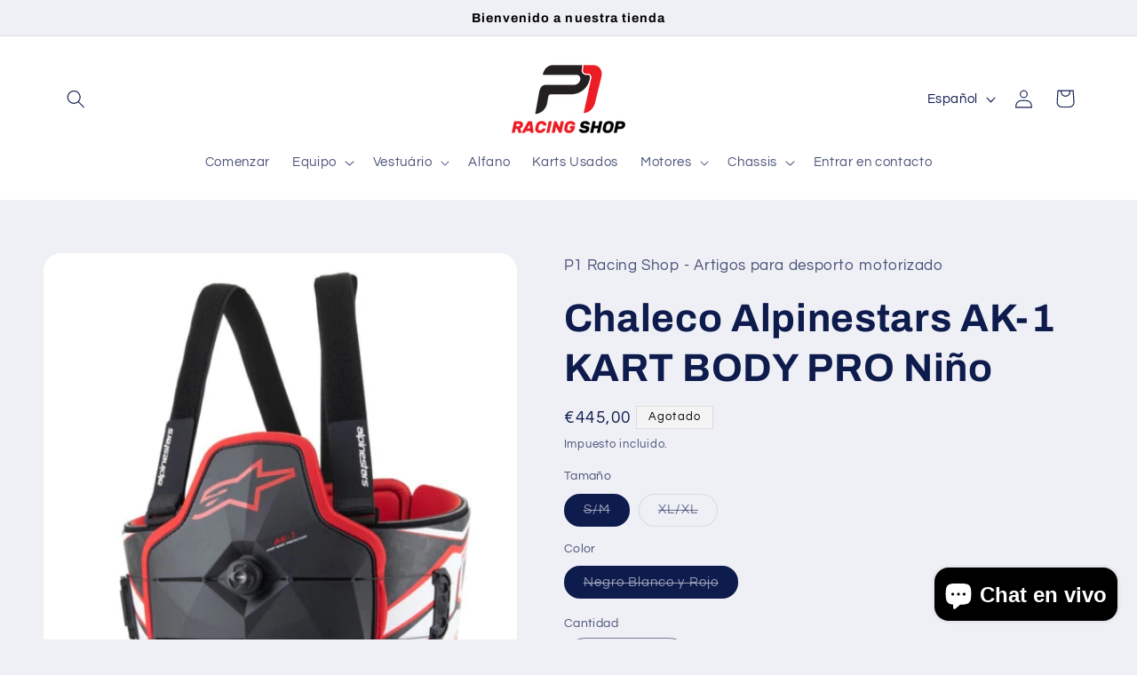

--- FILE ---
content_type: text/html; charset=utf-8
request_url: https://p1racingshop.es/es/products/colete-alpinestars-ak-1-kart-body-pro-crianca
body_size: 36553
content:
<!doctype html>
<html class="no-js" lang="es">
  <head>
    <!-- Google tag (gtag.js) -->
<script async src="https://www.googletagmanager.com/gtag/js?id=G-SEV1Z0DG9D">
</script>
<script>
  window.dataLayer = window.dataLayer || [];
  function gtag(){dataLayer.push(arguments);}
  gtag('js', new Date());

  gtag('config', 'G-SEV1Z0DG9D');
</script>
    <meta charset="utf-8">
    <meta http-equiv="X-UA-Compatible" content="IE=edge">
    <meta name="viewport" content="width=device-width,initial-scale=1">
    <meta name="theme-color" content="">
    <link rel="canonical" href="https://p1racingshop.es/es/products/colete-alpinestars-ak-1-kart-body-pro-crianca"><link rel="icon" type="image/png" href="//p1racingshop.es/cdn/shop/files/logo-shopify.png?crop=center&height=32&v=1695422585&width=32"><link rel="preconnect" href="https://fonts.shopifycdn.com" crossorigin><title>
      Chaleco Alpinestars AK-1 KART BODY PRO Niño
 &ndash; P1 Racing Shop - Artigos para desporto motorizado</title>

    
      <meta name="description" content="El protector corporal para karts para niños AK-1 es un protector corporal para karts de alto rendimiento y orientado a la carrera, homologado por la NORMA FIA 8870-2018. Diseñado ergonómicamente y construido con materiales que ahorran peso para garantizar un ajuste excelente. Súper fácil de usar, así como de poner o qu">
    

    

<meta property="og:site_name" content="P1 Racing Shop - Artigos para desporto motorizado">
<meta property="og:url" content="https://p1racingshop.es/es/products/colete-alpinestars-ak-1-kart-body-pro-crianca">
<meta property="og:title" content="Chaleco Alpinestars AK-1 KART BODY PRO Niño">
<meta property="og:type" content="product">
<meta property="og:description" content="El protector corporal para karts para niños AK-1 es un protector corporal para karts de alto rendimiento y orientado a la carrera, homologado por la NORMA FIA 8870-2018. Diseñado ergonómicamente y construido con materiales que ahorran peso para garantizar un ajuste excelente. Súper fácil de usar, así como de poner o qu"><meta property="og:image" content="http://p1racingshop.es/cdn/shop/files/Small-6531024-123-fr_ak-1-kart-body-protector-500x500_00175b0b-1c3f-4fd2-b408-47da3cceeb4e.jpg?v=1702740518">
  <meta property="og:image:secure_url" content="https://p1racingshop.es/cdn/shop/files/Small-6531024-123-fr_ak-1-kart-body-protector-500x500_00175b0b-1c3f-4fd2-b408-47da3cceeb4e.jpg?v=1702740518">
  <meta property="og:image:width" content="500">
  <meta property="og:image:height" content="500"><meta property="og:price:amount" content="445,00">
  <meta property="og:price:currency" content="EUR"><meta name="twitter:card" content="summary_large_image">
<meta name="twitter:title" content="Chaleco Alpinestars AK-1 KART BODY PRO Niño">
<meta name="twitter:description" content="El protector corporal para karts para niños AK-1 es un protector corporal para karts de alto rendimiento y orientado a la carrera, homologado por la NORMA FIA 8870-2018. Diseñado ergonómicamente y construido con materiales que ahorran peso para garantizar un ajuste excelente. Súper fácil de usar, así como de poner o qu">


    <script src="//p1racingshop.es/cdn/shop/t/4/assets/constants.js?v=58251544750838685771695460003" defer="defer"></script>
    <script src="//p1racingshop.es/cdn/shop/t/4/assets/pubsub.js?v=158357773527763999511695460003" defer="defer"></script>
    <script src="//p1racingshop.es/cdn/shop/t/4/assets/global.js?v=54939145903281508041695460003" defer="defer"></script><script src="//p1racingshop.es/cdn/shop/t/4/assets/animations.js?v=88693664871331136111695460002" defer="defer"></script><script>window.performance && window.performance.mark && window.performance.mark('shopify.content_for_header.start');</script><meta name="google-site-verification" content="xDQfTx-lXNiFkWl4ToIL4-8PXMd7wXZJM_r0owBDaPo">
<meta name="facebook-domain-verification" content="rilhfpq5r8s5hh1rj3wv8271eyv6tu">
<meta id="shopify-digital-wallet" name="shopify-digital-wallet" content="/78027522387/digital_wallets/dialog">
<meta name="shopify-checkout-api-token" content="9bf111bc0e405969bb6a82d0420903fe">
<link rel="alternate" hreflang="x-default" href="https://p1racingshop.es/products/colete-alpinestars-ak-1-kart-body-pro-crianca">
<link rel="alternate" hreflang="pt" href="https://p1racingshop.es/products/colete-alpinestars-ak-1-kart-body-pro-crianca">
<link rel="alternate" hreflang="es" href="https://p1racingshop.es/es/products/colete-alpinestars-ak-1-kart-body-pro-crianca">
<link rel="alternate" type="application/json+oembed" href="https://p1racingshop.es/es/products/colete-alpinestars-ak-1-kart-body-pro-crianca.oembed">
<script async="async" src="/checkouts/internal/preloads.js?locale=es-PT"></script>
<link rel="preconnect" href="https://shop.app" crossorigin="anonymous">
<script async="async" src="https://shop.app/checkouts/internal/preloads.js?locale=es-PT&shop_id=78027522387" crossorigin="anonymous"></script>
<script id="apple-pay-shop-capabilities" type="application/json">{"shopId":78027522387,"countryCode":"PT","currencyCode":"EUR","merchantCapabilities":["supports3DS"],"merchantId":"gid:\/\/shopify\/Shop\/78027522387","merchantName":"P1 Racing Shop - Artigos para desporto motorizado","requiredBillingContactFields":["postalAddress","email","phone"],"requiredShippingContactFields":["postalAddress","email","phone"],"shippingType":"shipping","supportedNetworks":["visa","maestro","masterCard","amex"],"total":{"type":"pending","label":"P1 Racing Shop - Artigos para desporto motorizado","amount":"1.00"},"shopifyPaymentsEnabled":true,"supportsSubscriptions":true}</script>
<script id="shopify-features" type="application/json">{"accessToken":"9bf111bc0e405969bb6a82d0420903fe","betas":["rich-media-storefront-analytics"],"domain":"p1racingshop.es","predictiveSearch":true,"shopId":78027522387,"locale":"es"}</script>
<script>var Shopify = Shopify || {};
Shopify.shop = "e7cf70-2.myshopify.com";
Shopify.locale = "es";
Shopify.currency = {"active":"EUR","rate":"1.0"};
Shopify.country = "PT";
Shopify.theme = {"name":"Refresh","id":153274483027,"schema_name":"Refresh","schema_version":"11.0.0","theme_store_id":1567,"role":"main"};
Shopify.theme.handle = "null";
Shopify.theme.style = {"id":null,"handle":null};
Shopify.cdnHost = "p1racingshop.es/cdn";
Shopify.routes = Shopify.routes || {};
Shopify.routes.root = "/es/";</script>
<script type="module">!function(o){(o.Shopify=o.Shopify||{}).modules=!0}(window);</script>
<script>!function(o){function n(){var o=[];function n(){o.push(Array.prototype.slice.apply(arguments))}return n.q=o,n}var t=o.Shopify=o.Shopify||{};t.loadFeatures=n(),t.autoloadFeatures=n()}(window);</script>
<script>
  window.ShopifyPay = window.ShopifyPay || {};
  window.ShopifyPay.apiHost = "shop.app\/pay";
  window.ShopifyPay.redirectState = null;
</script>
<script id="shop-js-analytics" type="application/json">{"pageType":"product"}</script>
<script defer="defer" async type="module" src="//p1racingshop.es/cdn/shopifycloud/shop-js/modules/v2/client.init-shop-cart-sync_-aut3ZVe.es.esm.js"></script>
<script defer="defer" async type="module" src="//p1racingshop.es/cdn/shopifycloud/shop-js/modules/v2/chunk.common_jR-HGkUL.esm.js"></script>
<script type="module">
  await import("//p1racingshop.es/cdn/shopifycloud/shop-js/modules/v2/client.init-shop-cart-sync_-aut3ZVe.es.esm.js");
await import("//p1racingshop.es/cdn/shopifycloud/shop-js/modules/v2/chunk.common_jR-HGkUL.esm.js");

  window.Shopify.SignInWithShop?.initShopCartSync?.({"fedCMEnabled":true,"windoidEnabled":true});

</script>
<script>
  window.Shopify = window.Shopify || {};
  if (!window.Shopify.featureAssets) window.Shopify.featureAssets = {};
  window.Shopify.featureAssets['shop-js'] = {"shop-cart-sync":["modules/v2/client.shop-cart-sync_BAYdngfT.es.esm.js","modules/v2/chunk.common_jR-HGkUL.esm.js"],"init-fed-cm":["modules/v2/client.init-fed-cm_C1KIrACA.es.esm.js","modules/v2/chunk.common_jR-HGkUL.esm.js"],"shop-button":["modules/v2/client.shop-button_nPJqyawu.es.esm.js","modules/v2/chunk.common_jR-HGkUL.esm.js"],"init-windoid":["modules/v2/client.init-windoid_BBN3UDv3.es.esm.js","modules/v2/chunk.common_jR-HGkUL.esm.js"],"shop-cash-offers":["modules/v2/client.shop-cash-offers_DHr6BHOX.es.esm.js","modules/v2/chunk.common_jR-HGkUL.esm.js","modules/v2/chunk.modal_K_-4b6jm.esm.js"],"shop-toast-manager":["modules/v2/client.shop-toast-manager_DsmMrndK.es.esm.js","modules/v2/chunk.common_jR-HGkUL.esm.js"],"init-shop-email-lookup-coordinator":["modules/v2/client.init-shop-email-lookup-coordinator_CqHiorcR.es.esm.js","modules/v2/chunk.common_jR-HGkUL.esm.js"],"pay-button":["modules/v2/client.pay-button_CyYMAtLe.es.esm.js","modules/v2/chunk.common_jR-HGkUL.esm.js"],"avatar":["modules/v2/client.avatar_BTnouDA3.es.esm.js"],"init-shop-cart-sync":["modules/v2/client.init-shop-cart-sync_-aut3ZVe.es.esm.js","modules/v2/chunk.common_jR-HGkUL.esm.js"],"shop-login-button":["modules/v2/client.shop-login-button_CkV-3QmP.es.esm.js","modules/v2/chunk.common_jR-HGkUL.esm.js","modules/v2/chunk.modal_K_-4b6jm.esm.js"],"init-customer-accounts-sign-up":["modules/v2/client.init-customer-accounts-sign-up_OVpxiKuf.es.esm.js","modules/v2/client.shop-login-button_CkV-3QmP.es.esm.js","modules/v2/chunk.common_jR-HGkUL.esm.js","modules/v2/chunk.modal_K_-4b6jm.esm.js"],"init-shop-for-new-customer-accounts":["modules/v2/client.init-shop-for-new-customer-accounts_B3-6tUHj.es.esm.js","modules/v2/client.shop-login-button_CkV-3QmP.es.esm.js","modules/v2/chunk.common_jR-HGkUL.esm.js","modules/v2/chunk.modal_K_-4b6jm.esm.js"],"init-customer-accounts":["modules/v2/client.init-customer-accounts_DAvreLqn.es.esm.js","modules/v2/client.shop-login-button_CkV-3QmP.es.esm.js","modules/v2/chunk.common_jR-HGkUL.esm.js","modules/v2/chunk.modal_K_-4b6jm.esm.js"],"shop-follow-button":["modules/v2/client.shop-follow-button_D-yP9CCa.es.esm.js","modules/v2/chunk.common_jR-HGkUL.esm.js","modules/v2/chunk.modal_K_-4b6jm.esm.js"],"lead-capture":["modules/v2/client.lead-capture_cgi9rykO.es.esm.js","modules/v2/chunk.common_jR-HGkUL.esm.js","modules/v2/chunk.modal_K_-4b6jm.esm.js"],"checkout-modal":["modules/v2/client.checkout-modal_CNOx8cMi.es.esm.js","modules/v2/chunk.common_jR-HGkUL.esm.js","modules/v2/chunk.modal_K_-4b6jm.esm.js"],"shop-login":["modules/v2/client.shop-login_B0Pz78O1.es.esm.js","modules/v2/chunk.common_jR-HGkUL.esm.js","modules/v2/chunk.modal_K_-4b6jm.esm.js"],"payment-terms":["modules/v2/client.payment-terms_DHTqhmPP.es.esm.js","modules/v2/chunk.common_jR-HGkUL.esm.js","modules/v2/chunk.modal_K_-4b6jm.esm.js"]};
</script>
<script id="__st">var __st={"a":78027522387,"offset":0,"reqid":"c275a26b-c676-42c1-87d6-d069806c7391-1768970040","pageurl":"p1racingshop.es\/es\/products\/colete-alpinestars-ak-1-kart-body-pro-crianca","u":"8248bdce3259","p":"product","rtyp":"product","rid":8643913318739};</script>
<script>window.ShopifyPaypalV4VisibilityTracking = true;</script>
<script id="captcha-bootstrap">!function(){'use strict';const t='contact',e='account',n='new_comment',o=[[t,t],['blogs',n],['comments',n],[t,'customer']],c=[[e,'customer_login'],[e,'guest_login'],[e,'recover_customer_password'],[e,'create_customer']],r=t=>t.map((([t,e])=>`form[action*='/${t}']:not([data-nocaptcha='true']) input[name='form_type'][value='${e}']`)).join(','),a=t=>()=>t?[...document.querySelectorAll(t)].map((t=>t.form)):[];function s(){const t=[...o],e=r(t);return a(e)}const i='password',u='form_key',d=['recaptcha-v3-token','g-recaptcha-response','h-captcha-response',i],f=()=>{try{return window.sessionStorage}catch{return}},m='__shopify_v',_=t=>t.elements[u];function p(t,e,n=!1){try{const o=window.sessionStorage,c=JSON.parse(o.getItem(e)),{data:r}=function(t){const{data:e,action:n}=t;return t[m]||n?{data:e,action:n}:{data:t,action:n}}(c);for(const[e,n]of Object.entries(r))t.elements[e]&&(t.elements[e].value=n);n&&o.removeItem(e)}catch(o){console.error('form repopulation failed',{error:o})}}const l='form_type',E='cptcha';function T(t){t.dataset[E]=!0}const w=window,h=w.document,L='Shopify',v='ce_forms',y='captcha';let A=!1;((t,e)=>{const n=(g='f06e6c50-85a8-45c8-87d0-21a2b65856fe',I='https://cdn.shopify.com/shopifycloud/storefront-forms-hcaptcha/ce_storefront_forms_captcha_hcaptcha.v1.5.2.iife.js',D={infoText:'Protegido por hCaptcha',privacyText:'Privacidad',termsText:'Términos'},(t,e,n)=>{const o=w[L][v],c=o.bindForm;if(c)return c(t,g,e,D).then(n);var r;o.q.push([[t,g,e,D],n]),r=I,A||(h.body.append(Object.assign(h.createElement('script'),{id:'captcha-provider',async:!0,src:r})),A=!0)});var g,I,D;w[L]=w[L]||{},w[L][v]=w[L][v]||{},w[L][v].q=[],w[L][y]=w[L][y]||{},w[L][y].protect=function(t,e){n(t,void 0,e),T(t)},Object.freeze(w[L][y]),function(t,e,n,w,h,L){const[v,y,A,g]=function(t,e,n){const i=e?o:[],u=t?c:[],d=[...i,...u],f=r(d),m=r(i),_=r(d.filter((([t,e])=>n.includes(e))));return[a(f),a(m),a(_),s()]}(w,h,L),I=t=>{const e=t.target;return e instanceof HTMLFormElement?e:e&&e.form},D=t=>v().includes(t);t.addEventListener('submit',(t=>{const e=I(t);if(!e)return;const n=D(e)&&!e.dataset.hcaptchaBound&&!e.dataset.recaptchaBound,o=_(e),c=g().includes(e)&&(!o||!o.value);(n||c)&&t.preventDefault(),c&&!n&&(function(t){try{if(!f())return;!function(t){const e=f();if(!e)return;const n=_(t);if(!n)return;const o=n.value;o&&e.removeItem(o)}(t);const e=Array.from(Array(32),(()=>Math.random().toString(36)[2])).join('');!function(t,e){_(t)||t.append(Object.assign(document.createElement('input'),{type:'hidden',name:u})),t.elements[u].value=e}(t,e),function(t,e){const n=f();if(!n)return;const o=[...t.querySelectorAll(`input[type='${i}']`)].map((({name:t})=>t)),c=[...d,...o],r={};for(const[a,s]of new FormData(t).entries())c.includes(a)||(r[a]=s);n.setItem(e,JSON.stringify({[m]:1,action:t.action,data:r}))}(t,e)}catch(e){console.error('failed to persist form',e)}}(e),e.submit())}));const S=(t,e)=>{t&&!t.dataset[E]&&(n(t,e.some((e=>e===t))),T(t))};for(const o of['focusin','change'])t.addEventListener(o,(t=>{const e=I(t);D(e)&&S(e,y())}));const B=e.get('form_key'),M=e.get(l),P=B&&M;t.addEventListener('DOMContentLoaded',(()=>{const t=y();if(P)for(const e of t)e.elements[l].value===M&&p(e,B);[...new Set([...A(),...v().filter((t=>'true'===t.dataset.shopifyCaptcha))])].forEach((e=>S(e,t)))}))}(h,new URLSearchParams(w.location.search),n,t,e,['guest_login'])})(!0,!0)}();</script>
<script integrity="sha256-4kQ18oKyAcykRKYeNunJcIwy7WH5gtpwJnB7kiuLZ1E=" data-source-attribution="shopify.loadfeatures" defer="defer" src="//p1racingshop.es/cdn/shopifycloud/storefront/assets/storefront/load_feature-a0a9edcb.js" crossorigin="anonymous"></script>
<script crossorigin="anonymous" defer="defer" src="//p1racingshop.es/cdn/shopifycloud/storefront/assets/shopify_pay/storefront-65b4c6d7.js?v=20250812"></script>
<script data-source-attribution="shopify.dynamic_checkout.dynamic.init">var Shopify=Shopify||{};Shopify.PaymentButton=Shopify.PaymentButton||{isStorefrontPortableWallets:!0,init:function(){window.Shopify.PaymentButton.init=function(){};var t=document.createElement("script");t.src="https://p1racingshop.es/cdn/shopifycloud/portable-wallets/latest/portable-wallets.es.js",t.type="module",document.head.appendChild(t)}};
</script>
<script data-source-attribution="shopify.dynamic_checkout.buyer_consent">
  function portableWalletsHideBuyerConsent(e){var t=document.getElementById("shopify-buyer-consent"),n=document.getElementById("shopify-subscription-policy-button");t&&n&&(t.classList.add("hidden"),t.setAttribute("aria-hidden","true"),n.removeEventListener("click",e))}function portableWalletsShowBuyerConsent(e){var t=document.getElementById("shopify-buyer-consent"),n=document.getElementById("shopify-subscription-policy-button");t&&n&&(t.classList.remove("hidden"),t.removeAttribute("aria-hidden"),n.addEventListener("click",e))}window.Shopify?.PaymentButton&&(window.Shopify.PaymentButton.hideBuyerConsent=portableWalletsHideBuyerConsent,window.Shopify.PaymentButton.showBuyerConsent=portableWalletsShowBuyerConsent);
</script>
<script>
  function portableWalletsCleanup(e){e&&e.src&&console.error("Failed to load portable wallets script "+e.src);var t=document.querySelectorAll("shopify-accelerated-checkout .shopify-payment-button__skeleton, shopify-accelerated-checkout-cart .wallet-cart-button__skeleton"),e=document.getElementById("shopify-buyer-consent");for(let e=0;e<t.length;e++)t[e].remove();e&&e.remove()}function portableWalletsNotLoadedAsModule(e){e instanceof ErrorEvent&&"string"==typeof e.message&&e.message.includes("import.meta")&&"string"==typeof e.filename&&e.filename.includes("portable-wallets")&&(window.removeEventListener("error",portableWalletsNotLoadedAsModule),window.Shopify.PaymentButton.failedToLoad=e,"loading"===document.readyState?document.addEventListener("DOMContentLoaded",window.Shopify.PaymentButton.init):window.Shopify.PaymentButton.init())}window.addEventListener("error",portableWalletsNotLoadedAsModule);
</script>

<script type="module" src="https://p1racingshop.es/cdn/shopifycloud/portable-wallets/latest/portable-wallets.es.js" onError="portableWalletsCleanup(this)" crossorigin="anonymous"></script>
<script nomodule>
  document.addEventListener("DOMContentLoaded", portableWalletsCleanup);
</script>

<link id="shopify-accelerated-checkout-styles" rel="stylesheet" media="screen" href="https://p1racingshop.es/cdn/shopifycloud/portable-wallets/latest/accelerated-checkout-backwards-compat.css" crossorigin="anonymous">
<style id="shopify-accelerated-checkout-cart">
        #shopify-buyer-consent {
  margin-top: 1em;
  display: inline-block;
  width: 100%;
}

#shopify-buyer-consent.hidden {
  display: none;
}

#shopify-subscription-policy-button {
  background: none;
  border: none;
  padding: 0;
  text-decoration: underline;
  font-size: inherit;
  cursor: pointer;
}

#shopify-subscription-policy-button::before {
  box-shadow: none;
}

      </style>
<script id="sections-script" data-sections="header" defer="defer" src="//p1racingshop.es/cdn/shop/t/4/compiled_assets/scripts.js?v=231"></script>
<script>window.performance && window.performance.mark && window.performance.mark('shopify.content_for_header.end');</script>


    <style data-shopify>
      @font-face {
  font-family: Questrial;
  font-weight: 400;
  font-style: normal;
  font-display: swap;
  src: url("//p1racingshop.es/cdn/fonts/questrial/questrial_n4.66abac5d8209a647b4bf8089b0451928ef144c07.woff2") format("woff2"),
       url("//p1racingshop.es/cdn/fonts/questrial/questrial_n4.e86c53e77682db9bf4b0ee2dd71f214dc16adda4.woff") format("woff");
}

      
      
      
      @font-face {
  font-family: Archivo;
  font-weight: 700;
  font-style: normal;
  font-display: swap;
  src: url("//p1racingshop.es/cdn/fonts/archivo/archivo_n7.651b020b3543640c100112be6f1c1b8e816c7f13.woff2") format("woff2"),
       url("//p1racingshop.es/cdn/fonts/archivo/archivo_n7.7e9106d320e6594976a7dcb57957f3e712e83c96.woff") format("woff");
}


      
        :root,
        .color-background-1 {
          --color-background: 239,240,245;
        
          --gradient-background: #eff0f5;
        
        --color-foreground: 14,27,77;
        --color-shadow: 14,27,77;
        --color-button: 71,112,219;
        --color-button-text: 239,240,245;
        --color-secondary-button: 239,240,245;
        --color-secondary-button-text: 14,27,77;
        --color-link: 14,27,77;
        --color-badge-foreground: 14,27,77;
        --color-badge-background: 239,240,245;
        --color-badge-border: 14,27,77;
        --payment-terms-background-color: rgb(239 240 245);
      }
      
        
        .color-background-2 {
          --color-background: 255,255,255;
        
          --gradient-background: #ffffff;
        
        --color-foreground: 14,27,77;
        --color-shadow: 14,27,77;
        --color-button: 14,27,77;
        --color-button-text: 255,255,255;
        --color-secondary-button: 255,255,255;
        --color-secondary-button-text: 14,27,77;
        --color-link: 14,27,77;
        --color-badge-foreground: 14,27,77;
        --color-badge-background: 255,255,255;
        --color-badge-border: 14,27,77;
        --payment-terms-background-color: rgb(255 255 255);
      }
      
        
        .color-inverse {
          --color-background: 23,115,176;
        
          --gradient-background: #1773b0;
        
        --color-foreground: 255,255,255;
        --color-shadow: 14,27,77;
        --color-button: 255,255,255;
        --color-button-text: 14,27,77;
        --color-secondary-button: 23,115,176;
        --color-secondary-button-text: 255,255,255;
        --color-link: 255,255,255;
        --color-badge-foreground: 255,255,255;
        --color-badge-background: 23,115,176;
        --color-badge-border: 255,255,255;
        --payment-terms-background-color: rgb(23 115 176);
      }
      
        
        .color-accent-1 {
          --color-background: 239,240,245;
        
          --gradient-background: #eff0f5;
        
        --color-foreground: 0,0,0;
        --color-shadow: 255,255,255;
        --color-button: 250,251,255;
        --color-button-text: 0,0,0;
        --color-secondary-button: 239,240,245;
        --color-secondary-button-text: 255,255,255;
        --color-link: 255,255,255;
        --color-badge-foreground: 0,0,0;
        --color-badge-background: 239,240,245;
        --color-badge-border: 0,0,0;
        --payment-terms-background-color: rgb(239 240 245);
      }
      
        
        .color-accent-2 {
          --color-background: 245,245,245;
        
          --gradient-background: #f5f5f5;
        
        --color-foreground: 0,0,0;
        --color-shadow: 0,0,0;
        --color-button: 221,29,29;
        --color-button-text: 0,0,0;
        --color-secondary-button: 245,245,245;
        --color-secondary-button-text: 0,0,0;
        --color-link: 0,0,0;
        --color-badge-foreground: 0,0,0;
        --color-badge-background: 245,245,245;
        --color-badge-border: 0,0,0;
        --payment-terms-background-color: rgb(245 245 245);
      }
      

      body, .color-background-1, .color-background-2, .color-inverse, .color-accent-1, .color-accent-2 {
        color: rgba(var(--color-foreground), 0.75);
        background-color: rgb(var(--color-background));
      }

      :root {
        --font-body-family: Questrial, sans-serif;
        --font-body-style: normal;
        --font-body-weight: 400;
        --font-body-weight-bold: 700;

        --font-heading-family: Archivo, sans-serif;
        --font-heading-style: normal;
        --font-heading-weight: 700;

        --font-body-scale: 1.05;
        --font-heading-scale: 1.0476190476190477;

        --media-padding: px;
        --media-border-opacity: 0.1;
        --media-border-width: 0px;
        --media-radius: 20px;
        --media-shadow-opacity: 0.0;
        --media-shadow-horizontal-offset: 0px;
        --media-shadow-vertical-offset: 4px;
        --media-shadow-blur-radius: 5px;
        --media-shadow-visible: 0;

        --page-width: 120rem;
        --page-width-margin: 0rem;

        --product-card-image-padding: 1.6rem;
        --product-card-corner-radius: 1.8rem;
        --product-card-text-alignment: left;
        --product-card-border-width: 0.1rem;
        --product-card-border-opacity: 1.0;
        --product-card-shadow-opacity: 0.0;
        --product-card-shadow-visible: 0;
        --product-card-shadow-horizontal-offset: 0.0rem;
        --product-card-shadow-vertical-offset: 0.4rem;
        --product-card-shadow-blur-radius: 0.5rem;

        --collection-card-image-padding: 1.6rem;
        --collection-card-corner-radius: 1.8rem;
        --collection-card-text-alignment: left;
        --collection-card-border-width: 0.1rem;
        --collection-card-border-opacity: 1.0;
        --collection-card-shadow-opacity: 0.0;
        --collection-card-shadow-visible: 0;
        --collection-card-shadow-horizontal-offset: 0.0rem;
        --collection-card-shadow-vertical-offset: 0.4rem;
        --collection-card-shadow-blur-radius: 0.5rem;

        --blog-card-image-padding: 1.6rem;
        --blog-card-corner-radius: 1.8rem;
        --blog-card-text-alignment: left;
        --blog-card-border-width: 0.1rem;
        --blog-card-border-opacity: 1.0;
        --blog-card-shadow-opacity: 0.0;
        --blog-card-shadow-visible: 0;
        --blog-card-shadow-horizontal-offset: 0.0rem;
        --blog-card-shadow-vertical-offset: 0.4rem;
        --blog-card-shadow-blur-radius: 0.5rem;

        --badge-corner-radius: 0.0rem;

        --popup-border-width: 1px;
        --popup-border-opacity: 0.1;
        --popup-corner-radius: 18px;
        --popup-shadow-opacity: 0.0;
        --popup-shadow-horizontal-offset: 0px;
        --popup-shadow-vertical-offset: 4px;
        --popup-shadow-blur-radius: 5px;

        --drawer-border-width: 0px;
        --drawer-border-opacity: 0.1;
        --drawer-shadow-opacity: 0.0;
        --drawer-shadow-horizontal-offset: 0px;
        --drawer-shadow-vertical-offset: 4px;
        --drawer-shadow-blur-radius: 5px;

        --spacing-sections-desktop: 0px;
        --spacing-sections-mobile: 0px;

        --grid-desktop-vertical-spacing: 28px;
        --grid-desktop-horizontal-spacing: 28px;
        --grid-mobile-vertical-spacing: 14px;
        --grid-mobile-horizontal-spacing: 14px;

        --text-boxes-border-opacity: 0.1;
        --text-boxes-border-width: 0px;
        --text-boxes-radius: 20px;
        --text-boxes-shadow-opacity: 0.0;
        --text-boxes-shadow-visible: 0;
        --text-boxes-shadow-horizontal-offset: 0px;
        --text-boxes-shadow-vertical-offset: 4px;
        --text-boxes-shadow-blur-radius: 5px;

        --buttons-radius: 40px;
        --buttons-radius-outset: 41px;
        --buttons-border-width: 1px;
        --buttons-border-opacity: 1.0;
        --buttons-shadow-opacity: 0.0;
        --buttons-shadow-visible: 0;
        --buttons-shadow-horizontal-offset: 0px;
        --buttons-shadow-vertical-offset: 4px;
        --buttons-shadow-blur-radius: 5px;
        --buttons-border-offset: 0.3px;

        --inputs-radius: 26px;
        --inputs-border-width: 1px;
        --inputs-border-opacity: 0.55;
        --inputs-shadow-opacity: 0.0;
        --inputs-shadow-horizontal-offset: 0px;
        --inputs-margin-offset: 0px;
        --inputs-shadow-vertical-offset: 4px;
        --inputs-shadow-blur-radius: 5px;
        --inputs-radius-outset: 27px;

        --variant-pills-radius: 40px;
        --variant-pills-border-width: 1px;
        --variant-pills-border-opacity: 0.55;
        --variant-pills-shadow-opacity: 0.0;
        --variant-pills-shadow-horizontal-offset: 0px;
        --variant-pills-shadow-vertical-offset: 4px;
        --variant-pills-shadow-blur-radius: 5px;
      }

      *,
      *::before,
      *::after {
        box-sizing: inherit;
      }

      html {
        box-sizing: border-box;
        font-size: calc(var(--font-body-scale) * 62.5%);
        height: 100%;
      }

      body {
        display: grid;
        grid-template-rows: auto auto 1fr auto;
        grid-template-columns: 100%;
        min-height: 100%;
        margin: 0;
        font-size: 1.5rem;
        letter-spacing: 0.06rem;
        line-height: calc(1 + 0.8 / var(--font-body-scale));
        font-family: var(--font-body-family);
        font-style: var(--font-body-style);
        font-weight: var(--font-body-weight);
      }

      @media screen and (min-width: 750px) {
        body {
          font-size: 1.6rem;
        }
      }
    </style>

    <link href="//p1racingshop.es/cdn/shop/t/4/assets/base.css?v=857188114327262331695460002" rel="stylesheet" type="text/css" media="all" />
<link rel="preload" as="font" href="//p1racingshop.es/cdn/fonts/questrial/questrial_n4.66abac5d8209a647b4bf8089b0451928ef144c07.woff2" type="font/woff2" crossorigin><link rel="preload" as="font" href="//p1racingshop.es/cdn/fonts/archivo/archivo_n7.651b020b3543640c100112be6f1c1b8e816c7f13.woff2" type="font/woff2" crossorigin><link href="//p1racingshop.es/cdn/shop/t/4/assets/component-localization-form.css?v=143319823105703127341695460003" rel="stylesheet" type="text/css" media="all" />
      <script src="//p1racingshop.es/cdn/shop/t/4/assets/localization-form.js?v=161644695336821385561695460003" defer="defer"></script><link
        rel="stylesheet"
        href="//p1racingshop.es/cdn/shop/t/4/assets/component-predictive-search.css?v=118923337488134913561695460003"
        media="print"
        onload="this.media='all'"
      ><script>
      document.documentElement.className = document.documentElement.className.replace('no-js', 'js');
      if (Shopify.designMode) {
        document.documentElement.classList.add('shopify-design-mode');
      }
    </script>
  <script src="https://cdn.shopify.com/extensions/e8878072-2f6b-4e89-8082-94b04320908d/inbox-1254/assets/inbox-chat-loader.js" type="text/javascript" defer="defer"></script>
<link href="https://monorail-edge.shopifysvc.com" rel="dns-prefetch">
<script>(function(){if ("sendBeacon" in navigator && "performance" in window) {try {var session_token_from_headers = performance.getEntriesByType('navigation')[0].serverTiming.find(x => x.name == '_s').description;} catch {var session_token_from_headers = undefined;}var session_cookie_matches = document.cookie.match(/_shopify_s=([^;]*)/);var session_token_from_cookie = session_cookie_matches && session_cookie_matches.length === 2 ? session_cookie_matches[1] : "";var session_token = session_token_from_headers || session_token_from_cookie || "";function handle_abandonment_event(e) {var entries = performance.getEntries().filter(function(entry) {return /monorail-edge.shopifysvc.com/.test(entry.name);});if (!window.abandonment_tracked && entries.length === 0) {window.abandonment_tracked = true;var currentMs = Date.now();var navigation_start = performance.timing.navigationStart;var payload = {shop_id: 78027522387,url: window.location.href,navigation_start,duration: currentMs - navigation_start,session_token,page_type: "product"};window.navigator.sendBeacon("https://monorail-edge.shopifysvc.com/v1/produce", JSON.stringify({schema_id: "online_store_buyer_site_abandonment/1.1",payload: payload,metadata: {event_created_at_ms: currentMs,event_sent_at_ms: currentMs}}));}}window.addEventListener('pagehide', handle_abandonment_event);}}());</script>
<script id="web-pixels-manager-setup">(function e(e,d,r,n,o){if(void 0===o&&(o={}),!Boolean(null===(a=null===(i=window.Shopify)||void 0===i?void 0:i.analytics)||void 0===a?void 0:a.replayQueue)){var i,a;window.Shopify=window.Shopify||{};var t=window.Shopify;t.analytics=t.analytics||{};var s=t.analytics;s.replayQueue=[],s.publish=function(e,d,r){return s.replayQueue.push([e,d,r]),!0};try{self.performance.mark("wpm:start")}catch(e){}var l=function(){var e={modern:/Edge?\/(1{2}[4-9]|1[2-9]\d|[2-9]\d{2}|\d{4,})\.\d+(\.\d+|)|Firefox\/(1{2}[4-9]|1[2-9]\d|[2-9]\d{2}|\d{4,})\.\d+(\.\d+|)|Chrom(ium|e)\/(9{2}|\d{3,})\.\d+(\.\d+|)|(Maci|X1{2}).+ Version\/(15\.\d+|(1[6-9]|[2-9]\d|\d{3,})\.\d+)([,.]\d+|)( \(\w+\)|)( Mobile\/\w+|) Safari\/|Chrome.+OPR\/(9{2}|\d{3,})\.\d+\.\d+|(CPU[ +]OS|iPhone[ +]OS|CPU[ +]iPhone|CPU IPhone OS|CPU iPad OS)[ +]+(15[._]\d+|(1[6-9]|[2-9]\d|\d{3,})[._]\d+)([._]\d+|)|Android:?[ /-](13[3-9]|1[4-9]\d|[2-9]\d{2}|\d{4,})(\.\d+|)(\.\d+|)|Android.+Firefox\/(13[5-9]|1[4-9]\d|[2-9]\d{2}|\d{4,})\.\d+(\.\d+|)|Android.+Chrom(ium|e)\/(13[3-9]|1[4-9]\d|[2-9]\d{2}|\d{4,})\.\d+(\.\d+|)|SamsungBrowser\/([2-9]\d|\d{3,})\.\d+/,legacy:/Edge?\/(1[6-9]|[2-9]\d|\d{3,})\.\d+(\.\d+|)|Firefox\/(5[4-9]|[6-9]\d|\d{3,})\.\d+(\.\d+|)|Chrom(ium|e)\/(5[1-9]|[6-9]\d|\d{3,})\.\d+(\.\d+|)([\d.]+$|.*Safari\/(?![\d.]+ Edge\/[\d.]+$))|(Maci|X1{2}).+ Version\/(10\.\d+|(1[1-9]|[2-9]\d|\d{3,})\.\d+)([,.]\d+|)( \(\w+\)|)( Mobile\/\w+|) Safari\/|Chrome.+OPR\/(3[89]|[4-9]\d|\d{3,})\.\d+\.\d+|(CPU[ +]OS|iPhone[ +]OS|CPU[ +]iPhone|CPU IPhone OS|CPU iPad OS)[ +]+(10[._]\d+|(1[1-9]|[2-9]\d|\d{3,})[._]\d+)([._]\d+|)|Android:?[ /-](13[3-9]|1[4-9]\d|[2-9]\d{2}|\d{4,})(\.\d+|)(\.\d+|)|Mobile Safari.+OPR\/([89]\d|\d{3,})\.\d+\.\d+|Android.+Firefox\/(13[5-9]|1[4-9]\d|[2-9]\d{2}|\d{4,})\.\d+(\.\d+|)|Android.+Chrom(ium|e)\/(13[3-9]|1[4-9]\d|[2-9]\d{2}|\d{4,})\.\d+(\.\d+|)|Android.+(UC? ?Browser|UCWEB|U3)[ /]?(15\.([5-9]|\d{2,})|(1[6-9]|[2-9]\d|\d{3,})\.\d+)\.\d+|SamsungBrowser\/(5\.\d+|([6-9]|\d{2,})\.\d+)|Android.+MQ{2}Browser\/(14(\.(9|\d{2,})|)|(1[5-9]|[2-9]\d|\d{3,})(\.\d+|))(\.\d+|)|K[Aa][Ii]OS\/(3\.\d+|([4-9]|\d{2,})\.\d+)(\.\d+|)/},d=e.modern,r=e.legacy,n=navigator.userAgent;return n.match(d)?"modern":n.match(r)?"legacy":"unknown"}(),u="modern"===l?"modern":"legacy",c=(null!=n?n:{modern:"",legacy:""})[u],f=function(e){return[e.baseUrl,"/wpm","/b",e.hashVersion,"modern"===e.buildTarget?"m":"l",".js"].join("")}({baseUrl:d,hashVersion:r,buildTarget:u}),m=function(e){var d=e.version,r=e.bundleTarget,n=e.surface,o=e.pageUrl,i=e.monorailEndpoint;return{emit:function(e){var a=e.status,t=e.errorMsg,s=(new Date).getTime(),l=JSON.stringify({metadata:{event_sent_at_ms:s},events:[{schema_id:"web_pixels_manager_load/3.1",payload:{version:d,bundle_target:r,page_url:o,status:a,surface:n,error_msg:t},metadata:{event_created_at_ms:s}}]});if(!i)return console&&console.warn&&console.warn("[Web Pixels Manager] No Monorail endpoint provided, skipping logging."),!1;try{return self.navigator.sendBeacon.bind(self.navigator)(i,l)}catch(e){}var u=new XMLHttpRequest;try{return u.open("POST",i,!0),u.setRequestHeader("Content-Type","text/plain"),u.send(l),!0}catch(e){return console&&console.warn&&console.warn("[Web Pixels Manager] Got an unhandled error while logging to Monorail."),!1}}}}({version:r,bundleTarget:l,surface:e.surface,pageUrl:self.location.href,monorailEndpoint:e.monorailEndpoint});try{o.browserTarget=l,function(e){var d=e.src,r=e.async,n=void 0===r||r,o=e.onload,i=e.onerror,a=e.sri,t=e.scriptDataAttributes,s=void 0===t?{}:t,l=document.createElement("script"),u=document.querySelector("head"),c=document.querySelector("body");if(l.async=n,l.src=d,a&&(l.integrity=a,l.crossOrigin="anonymous"),s)for(var f in s)if(Object.prototype.hasOwnProperty.call(s,f))try{l.dataset[f]=s[f]}catch(e){}if(o&&l.addEventListener("load",o),i&&l.addEventListener("error",i),u)u.appendChild(l);else{if(!c)throw new Error("Did not find a head or body element to append the script");c.appendChild(l)}}({src:f,async:!0,onload:function(){if(!function(){var e,d;return Boolean(null===(d=null===(e=window.Shopify)||void 0===e?void 0:e.analytics)||void 0===d?void 0:d.initialized)}()){var d=window.webPixelsManager.init(e)||void 0;if(d){var r=window.Shopify.analytics;r.replayQueue.forEach((function(e){var r=e[0],n=e[1],o=e[2];d.publishCustomEvent(r,n,o)})),r.replayQueue=[],r.publish=d.publishCustomEvent,r.visitor=d.visitor,r.initialized=!0}}},onerror:function(){return m.emit({status:"failed",errorMsg:"".concat(f," has failed to load")})},sri:function(e){var d=/^sha384-[A-Za-z0-9+/=]+$/;return"string"==typeof e&&d.test(e)}(c)?c:"",scriptDataAttributes:o}),m.emit({status:"loading"})}catch(e){m.emit({status:"failed",errorMsg:(null==e?void 0:e.message)||"Unknown error"})}}})({shopId: 78027522387,storefrontBaseUrl: "https://p1racingshop.es",extensionsBaseUrl: "https://extensions.shopifycdn.com/cdn/shopifycloud/web-pixels-manager",monorailEndpoint: "https://monorail-edge.shopifysvc.com/unstable/produce_batch",surface: "storefront-renderer",enabledBetaFlags: ["2dca8a86"],webPixelsConfigList: [{"id":"656507219","configuration":"{\"config\":\"{\\\"pixel_id\\\":\\\"AW-16466253243\\\",\\\"target_country\\\":\\\"PT\\\",\\\"gtag_events\\\":[{\\\"type\\\":\\\"begin_checkout\\\",\\\"action_label\\\":\\\"AW-16466253243\\\/KDdNCNv5lZQZELur3Ks9\\\"},{\\\"type\\\":\\\"search\\\",\\\"action_label\\\":\\\"AW-16466253243\\\/2X3iCNX5lZQZELur3Ks9\\\"},{\\\"type\\\":\\\"view_item\\\",\\\"action_label\\\":[\\\"AW-16466253243\\\/59c-CKX5lZQZELur3Ks9\\\",\\\"MC-89R8QY1MXB\\\"]},{\\\"type\\\":\\\"purchase\\\",\\\"action_label\\\":[\\\"AW-16466253243\\\/tnQQCJ_5lZQZELur3Ks9\\\",\\\"MC-89R8QY1MXB\\\"]},{\\\"type\\\":\\\"page_view\\\",\\\"action_label\\\":[\\\"AW-16466253243\\\/CbyaCKL5lZQZELur3Ks9\\\",\\\"MC-89R8QY1MXB\\\"]},{\\\"type\\\":\\\"add_payment_info\\\",\\\"action_label\\\":\\\"AW-16466253243\\\/0Zp-CN75lZQZELur3Ks9\\\"},{\\\"type\\\":\\\"add_to_cart\\\",\\\"action_label\\\":\\\"AW-16466253243\\\/8uvrCNj5lZQZELur3Ks9\\\"}],\\\"enable_monitoring_mode\\\":false}\"}","eventPayloadVersion":"v1","runtimeContext":"OPEN","scriptVersion":"b2a88bafab3e21179ed38636efcd8a93","type":"APP","apiClientId":1780363,"privacyPurposes":[],"dataSharingAdjustments":{"protectedCustomerApprovalScopes":["read_customer_address","read_customer_email","read_customer_name","read_customer_personal_data","read_customer_phone"]}},{"id":"365756755","configuration":"{\"pixel_id\":\"706314971694053\",\"pixel_type\":\"facebook_pixel\",\"metaapp_system_user_token\":\"-\"}","eventPayloadVersion":"v1","runtimeContext":"OPEN","scriptVersion":"ca16bc87fe92b6042fbaa3acc2fbdaa6","type":"APP","apiClientId":2329312,"privacyPurposes":["ANALYTICS","MARKETING","SALE_OF_DATA"],"dataSharingAdjustments":{"protectedCustomerApprovalScopes":["read_customer_address","read_customer_email","read_customer_name","read_customer_personal_data","read_customer_phone"]}},{"id":"shopify-app-pixel","configuration":"{}","eventPayloadVersion":"v1","runtimeContext":"STRICT","scriptVersion":"0450","apiClientId":"shopify-pixel","type":"APP","privacyPurposes":["ANALYTICS","MARKETING"]},{"id":"shopify-custom-pixel","eventPayloadVersion":"v1","runtimeContext":"LAX","scriptVersion":"0450","apiClientId":"shopify-pixel","type":"CUSTOM","privacyPurposes":["ANALYTICS","MARKETING"]}],isMerchantRequest: false,initData: {"shop":{"name":"P1 Racing Shop - Artigos para desporto motorizado","paymentSettings":{"currencyCode":"EUR"},"myshopifyDomain":"e7cf70-2.myshopify.com","countryCode":"PT","storefrontUrl":"https:\/\/p1racingshop.es\/es"},"customer":null,"cart":null,"checkout":null,"productVariants":[{"price":{"amount":445.0,"currencyCode":"EUR"},"product":{"title":"Chaleco Alpinestars AK-1 KART BODY PRO Niño","vendor":"P1 Racing Shop - Artigos para desporto motorizado","id":"8643913318739","untranslatedTitle":"Chaleco Alpinestars AK-1 KART BODY PRO Niño","url":"\/es\/products\/colete-alpinestars-ak-1-kart-body-pro-crianca","type":"Chaleco"},"id":"47447853990227","image":{"src":"\/\/p1racingshop.es\/cdn\/shop\/files\/Small-6531024-123-fr_ak-1-kart-body-protector-500x500_00175b0b-1c3f-4fd2-b408-47da3cceeb4e.jpg?v=1702740518"},"sku":"6541024123SM","title":"S\/M \/ Negro Blanco y Rojo","untranslatedTitle":"S\/M \/ Preto Branco  e Vermelho"},{"price":{"amount":445.0,"currencyCode":"EUR"},"product":{"title":"Chaleco Alpinestars AK-1 KART BODY PRO Niño","vendor":"P1 Racing Shop - Artigos para desporto motorizado","id":"8643913318739","untranslatedTitle":"Chaleco Alpinestars AK-1 KART BODY PRO Niño","url":"\/es\/products\/colete-alpinestars-ak-1-kart-body-pro-crianca","type":"Chaleco"},"id":"47447854022995","image":{"src":"\/\/p1racingshop.es\/cdn\/shop\/files\/Small-6531024-123-fr_ak-1-kart-body-protector-500x500_00175b0b-1c3f-4fd2-b408-47da3cceeb4e.jpg?v=1702740518"},"sku":"6541024123LXL","title":"XL\/XL \/ Negro Blanco y Rojo","untranslatedTitle":"L\/XL \/ Preto Branco  e Vermelho"}],"purchasingCompany":null},},"https://p1racingshop.es/cdn","fcfee988w5aeb613cpc8e4bc33m6693e112",{"modern":"","legacy":""},{"shopId":"78027522387","storefrontBaseUrl":"https:\/\/p1racingshop.es","extensionBaseUrl":"https:\/\/extensions.shopifycdn.com\/cdn\/shopifycloud\/web-pixels-manager","surface":"storefront-renderer","enabledBetaFlags":"[\"2dca8a86\"]","isMerchantRequest":"false","hashVersion":"fcfee988w5aeb613cpc8e4bc33m6693e112","publish":"custom","events":"[[\"page_viewed\",{}],[\"product_viewed\",{\"productVariant\":{\"price\":{\"amount\":445.0,\"currencyCode\":\"EUR\"},\"product\":{\"title\":\"Chaleco Alpinestars AK-1 KART BODY PRO Niño\",\"vendor\":\"P1 Racing Shop - Artigos para desporto motorizado\",\"id\":\"8643913318739\",\"untranslatedTitle\":\"Chaleco Alpinestars AK-1 KART BODY PRO Niño\",\"url\":\"\/es\/products\/colete-alpinestars-ak-1-kart-body-pro-crianca\",\"type\":\"Chaleco\"},\"id\":\"47447853990227\",\"image\":{\"src\":\"\/\/p1racingshop.es\/cdn\/shop\/files\/Small-6531024-123-fr_ak-1-kart-body-protector-500x500_00175b0b-1c3f-4fd2-b408-47da3cceeb4e.jpg?v=1702740518\"},\"sku\":\"6541024123SM\",\"title\":\"S\/M \/ Negro Blanco y Rojo\",\"untranslatedTitle\":\"S\/M \/ Preto Branco  e Vermelho\"}}]]"});</script><script>
  window.ShopifyAnalytics = window.ShopifyAnalytics || {};
  window.ShopifyAnalytics.meta = window.ShopifyAnalytics.meta || {};
  window.ShopifyAnalytics.meta.currency = 'EUR';
  var meta = {"product":{"id":8643913318739,"gid":"gid:\/\/shopify\/Product\/8643913318739","vendor":"P1 Racing Shop - Artigos para desporto motorizado","type":"Chaleco","handle":"colete-alpinestars-ak-1-kart-body-pro-crianca","variants":[{"id":47447853990227,"price":44500,"name":"Chaleco Alpinestars AK-1 KART BODY PRO Niño - S\/M \/ Negro Blanco y Rojo","public_title":"S\/M \/ Negro Blanco y Rojo","sku":"6541024123SM"},{"id":47447854022995,"price":44500,"name":"Chaleco Alpinestars AK-1 KART BODY PRO Niño - XL\/XL \/ Negro Blanco y Rojo","public_title":"XL\/XL \/ Negro Blanco y Rojo","sku":"6541024123LXL"}],"remote":false},"page":{"pageType":"product","resourceType":"product","resourceId":8643913318739,"requestId":"c275a26b-c676-42c1-87d6-d069806c7391-1768970040"}};
  for (var attr in meta) {
    window.ShopifyAnalytics.meta[attr] = meta[attr];
  }
</script>
<script class="analytics">
  (function () {
    var customDocumentWrite = function(content) {
      var jquery = null;

      if (window.jQuery) {
        jquery = window.jQuery;
      } else if (window.Checkout && window.Checkout.$) {
        jquery = window.Checkout.$;
      }

      if (jquery) {
        jquery('body').append(content);
      }
    };

    var hasLoggedConversion = function(token) {
      if (token) {
        return document.cookie.indexOf('loggedConversion=' + token) !== -1;
      }
      return false;
    }

    var setCookieIfConversion = function(token) {
      if (token) {
        var twoMonthsFromNow = new Date(Date.now());
        twoMonthsFromNow.setMonth(twoMonthsFromNow.getMonth() + 2);

        document.cookie = 'loggedConversion=' + token + '; expires=' + twoMonthsFromNow;
      }
    }

    var trekkie = window.ShopifyAnalytics.lib = window.trekkie = window.trekkie || [];
    if (trekkie.integrations) {
      return;
    }
    trekkie.methods = [
      'identify',
      'page',
      'ready',
      'track',
      'trackForm',
      'trackLink'
    ];
    trekkie.factory = function(method) {
      return function() {
        var args = Array.prototype.slice.call(arguments);
        args.unshift(method);
        trekkie.push(args);
        return trekkie;
      };
    };
    for (var i = 0; i < trekkie.methods.length; i++) {
      var key = trekkie.methods[i];
      trekkie[key] = trekkie.factory(key);
    }
    trekkie.load = function(config) {
      trekkie.config = config || {};
      trekkie.config.initialDocumentCookie = document.cookie;
      var first = document.getElementsByTagName('script')[0];
      var script = document.createElement('script');
      script.type = 'text/javascript';
      script.onerror = function(e) {
        var scriptFallback = document.createElement('script');
        scriptFallback.type = 'text/javascript';
        scriptFallback.onerror = function(error) {
                var Monorail = {
      produce: function produce(monorailDomain, schemaId, payload) {
        var currentMs = new Date().getTime();
        var event = {
          schema_id: schemaId,
          payload: payload,
          metadata: {
            event_created_at_ms: currentMs,
            event_sent_at_ms: currentMs
          }
        };
        return Monorail.sendRequest("https://" + monorailDomain + "/v1/produce", JSON.stringify(event));
      },
      sendRequest: function sendRequest(endpointUrl, payload) {
        // Try the sendBeacon API
        if (window && window.navigator && typeof window.navigator.sendBeacon === 'function' && typeof window.Blob === 'function' && !Monorail.isIos12()) {
          var blobData = new window.Blob([payload], {
            type: 'text/plain'
          });

          if (window.navigator.sendBeacon(endpointUrl, blobData)) {
            return true;
          } // sendBeacon was not successful

        } // XHR beacon

        var xhr = new XMLHttpRequest();

        try {
          xhr.open('POST', endpointUrl);
          xhr.setRequestHeader('Content-Type', 'text/plain');
          xhr.send(payload);
        } catch (e) {
          console.log(e);
        }

        return false;
      },
      isIos12: function isIos12() {
        return window.navigator.userAgent.lastIndexOf('iPhone; CPU iPhone OS 12_') !== -1 || window.navigator.userAgent.lastIndexOf('iPad; CPU OS 12_') !== -1;
      }
    };
    Monorail.produce('monorail-edge.shopifysvc.com',
      'trekkie_storefront_load_errors/1.1',
      {shop_id: 78027522387,
      theme_id: 153274483027,
      app_name: "storefront",
      context_url: window.location.href,
      source_url: "//p1racingshop.es/cdn/s/trekkie.storefront.cd680fe47e6c39ca5d5df5f0a32d569bc48c0f27.min.js"});

        };
        scriptFallback.async = true;
        scriptFallback.src = '//p1racingshop.es/cdn/s/trekkie.storefront.cd680fe47e6c39ca5d5df5f0a32d569bc48c0f27.min.js';
        first.parentNode.insertBefore(scriptFallback, first);
      };
      script.async = true;
      script.src = '//p1racingshop.es/cdn/s/trekkie.storefront.cd680fe47e6c39ca5d5df5f0a32d569bc48c0f27.min.js';
      first.parentNode.insertBefore(script, first);
    };
    trekkie.load(
      {"Trekkie":{"appName":"storefront","development":false,"defaultAttributes":{"shopId":78027522387,"isMerchantRequest":null,"themeId":153274483027,"themeCityHash":"7809174481362273982","contentLanguage":"es","currency":"EUR","eventMetadataId":"76f847aa-b196-466d-9fbc-4e883e9fa4ab"},"isServerSideCookieWritingEnabled":true,"monorailRegion":"shop_domain","enabledBetaFlags":["65f19447"]},"Session Attribution":{},"S2S":{"facebookCapiEnabled":true,"source":"trekkie-storefront-renderer","apiClientId":580111}}
    );

    var loaded = false;
    trekkie.ready(function() {
      if (loaded) return;
      loaded = true;

      window.ShopifyAnalytics.lib = window.trekkie;

      var originalDocumentWrite = document.write;
      document.write = customDocumentWrite;
      try { window.ShopifyAnalytics.merchantGoogleAnalytics.call(this); } catch(error) {};
      document.write = originalDocumentWrite;

      window.ShopifyAnalytics.lib.page(null,{"pageType":"product","resourceType":"product","resourceId":8643913318739,"requestId":"c275a26b-c676-42c1-87d6-d069806c7391-1768970040","shopifyEmitted":true});

      var match = window.location.pathname.match(/checkouts\/(.+)\/(thank_you|post_purchase)/)
      var token = match? match[1]: undefined;
      if (!hasLoggedConversion(token)) {
        setCookieIfConversion(token);
        window.ShopifyAnalytics.lib.track("Viewed Product",{"currency":"EUR","variantId":47447853990227,"productId":8643913318739,"productGid":"gid:\/\/shopify\/Product\/8643913318739","name":"Chaleco Alpinestars AK-1 KART BODY PRO Niño - S\/M \/ Negro Blanco y Rojo","price":"445.00","sku":"6541024123SM","brand":"P1 Racing Shop - Artigos para desporto motorizado","variant":"S\/M \/ Negro Blanco y Rojo","category":"Chaleco","nonInteraction":true,"remote":false},undefined,undefined,{"shopifyEmitted":true});
      window.ShopifyAnalytics.lib.track("monorail:\/\/trekkie_storefront_viewed_product\/1.1",{"currency":"EUR","variantId":47447853990227,"productId":8643913318739,"productGid":"gid:\/\/shopify\/Product\/8643913318739","name":"Chaleco Alpinestars AK-1 KART BODY PRO Niño - S\/M \/ Negro Blanco y Rojo","price":"445.00","sku":"6541024123SM","brand":"P1 Racing Shop - Artigos para desporto motorizado","variant":"S\/M \/ Negro Blanco y Rojo","category":"Chaleco","nonInteraction":true,"remote":false,"referer":"https:\/\/p1racingshop.es\/es\/products\/colete-alpinestars-ak-1-kart-body-pro-crianca"});
      }
    });


        var eventsListenerScript = document.createElement('script');
        eventsListenerScript.async = true;
        eventsListenerScript.src = "//p1racingshop.es/cdn/shopifycloud/storefront/assets/shop_events_listener-3da45d37.js";
        document.getElementsByTagName('head')[0].appendChild(eventsListenerScript);

})();</script>
<script
  defer
  src="https://p1racingshop.es/cdn/shopifycloud/perf-kit/shopify-perf-kit-3.0.4.min.js"
  data-application="storefront-renderer"
  data-shop-id="78027522387"
  data-render-region="gcp-us-east1"
  data-page-type="product"
  data-theme-instance-id="153274483027"
  data-theme-name="Refresh"
  data-theme-version="11.0.0"
  data-monorail-region="shop_domain"
  data-resource-timing-sampling-rate="10"
  data-shs="true"
  data-shs-beacon="true"
  data-shs-export-with-fetch="true"
  data-shs-logs-sample-rate="1"
  data-shs-beacon-endpoint="https://p1racingshop.es/api/collect"
></script>
</head>

  <body class="gradient">
    <a class="skip-to-content-link button visually-hidden" href="#MainContent">
      Ir directamente al contenido
    </a>

<link href="//p1racingshop.es/cdn/shop/t/4/assets/quantity-popover.css?v=29974906037699025581695460003" rel="stylesheet" type="text/css" media="all" />

<script src="//p1racingshop.es/cdn/shop/t/4/assets/cart.js?v=4193034376803868811695460002" defer="defer"></script>
<script src="//p1racingshop.es/cdn/shop/t/4/assets/quantity-popover.js?v=82513154315370490311695460003" defer="defer"></script>

<style>
  .drawer {
    visibility: hidden;
  }
</style>

<cart-drawer class="drawer is-empty">
  <div id="CartDrawer" class="cart-drawer">
    <div id="CartDrawer-Overlay" class="cart-drawer__overlay"></div>
    <div
      class="drawer__inner"
      role="dialog"
      aria-modal="true"
      aria-label="Tu carrito"
      tabindex="-1"
    ><div class="drawer__inner-empty">
          <div class="cart-drawer__warnings center">
            <div class="cart-drawer__empty-content">
              <h2 class="cart__empty-text">Tu carrito esta vacío</h2>
              <button
                class="drawer__close"
                type="button"
                onclick="this.closest('cart-drawer').close()"
                aria-label="Cerrar"
              >
                <svg
  xmlns="http://www.w3.org/2000/svg"
  aria-hidden="true"
  focusable="false"
  class="icon icon-close"
  fill="none"
  viewBox="0 0 18 17"
>
  <path d="M.865 15.978a.5.5 0 00.707.707l7.433-7.431 7.579 7.282a.501.501 0 00.846-.37.5.5 0 00-.153-.351L9.712 8.546l7.417-7.416a.5.5 0 10-.707-.708L8.991 7.853 1.413.573a.5.5 0 10-.693.72l7.563 7.268-7.418 7.417z" fill="currentColor">
</svg>

              </button>
              <a href="/es/collections/all" class="button">
                Seguir comprando
              </a><p class="cart__login-title h3">¿Tienes una cuenta?</p>
                <p class="cart__login-paragraph">
                  <a href="https://p1racingshop.es/customer_authentication/redirect?locale=es&region_country=PT" class="link underlined-link">Inicia sesión</a> para finalizar tus compras con mayor rapidez.
                </p></div>
          </div></div><div class="drawer__header">
        <h2 class="drawer__heading">Tu carrito</h2>
        <button
          class="drawer__close"
          type="button"
          onclick="this.closest('cart-drawer').close()"
          aria-label="Cerrar"
        >
          <svg
  xmlns="http://www.w3.org/2000/svg"
  aria-hidden="true"
  focusable="false"
  class="icon icon-close"
  fill="none"
  viewBox="0 0 18 17"
>
  <path d="M.865 15.978a.5.5 0 00.707.707l7.433-7.431 7.579 7.282a.501.501 0 00.846-.37.5.5 0 00-.153-.351L9.712 8.546l7.417-7.416a.5.5 0 10-.707-.708L8.991 7.853 1.413.573a.5.5 0 10-.693.72l7.563 7.268-7.418 7.417z" fill="currentColor">
</svg>

        </button>
      </div>
      <cart-drawer-items
        
          class=" is-empty"
        
      >
        <form
          action="/es/cart"
          id="CartDrawer-Form"
          class="cart__contents cart-drawer__form"
          method="post"
        >
          <div id="CartDrawer-CartItems" class="drawer__contents js-contents"><p id="CartDrawer-LiveRegionText" class="visually-hidden" role="status"></p>
            <p id="CartDrawer-LineItemStatus" class="visually-hidden" aria-hidden="true" role="status">
              Cargando...
            </p>
          </div>
          <div id="CartDrawer-CartErrors" role="alert"></div>
        </form>
      </cart-drawer-items>
      <div class="drawer__footer"><!-- Start blocks -->
        <!-- Subtotals -->

        <div class="cart-drawer__footer" >
          <div></div>

          <div class="totals" role="status">
            <h2 class="totals__total">Total estimado</h2>
            <p class="totals__total-value">€0,00 EUR</p>
          </div>

          <small class="tax-note caption-large rte">Impuesto incluido, envío y descuentos calculados en la pantalla de pago
</small>
        </div>

        <!-- CTAs -->

        <div class="cart__ctas" >
          <noscript>
            <button type="submit" class="cart__update-button button button--secondary" form="CartDrawer-Form">
              Actualizar
            </button>
          </noscript>

          <button
            type="submit"
            id="CartDrawer-Checkout"
            class="cart__checkout-button button"
            name="checkout"
            form="CartDrawer-Form"
            
              disabled
            
          >
            Pagar pedido
          </button>
        </div>
      </div>
    </div>
  </div>
</cart-drawer>

<script>
  document.addEventListener('DOMContentLoaded', function () {
    function isIE() {
      const ua = window.navigator.userAgent;
      const msie = ua.indexOf('MSIE ');
      const trident = ua.indexOf('Trident/');

      return msie > 0 || trident > 0;
    }

    if (!isIE()) return;
    const cartSubmitInput = document.createElement('input');
    cartSubmitInput.setAttribute('name', 'checkout');
    cartSubmitInput.setAttribute('type', 'hidden');
    document.querySelector('#cart').appendChild(cartSubmitInput);
    document.querySelector('#checkout').addEventListener('click', function (event) {
      document.querySelector('#cart').submit();
    });
  });
</script>
<!-- BEGIN sections: header-group -->
<div id="shopify-section-sections--19759036432723__announcement-bar" class="shopify-section shopify-section-group-header-group announcement-bar-section"><link href="//p1racingshop.es/cdn/shop/t/4/assets/component-slideshow.css?v=107725913939919748051695460003" rel="stylesheet" type="text/css" media="all" />
<link href="//p1racingshop.es/cdn/shop/t/4/assets/component-slider.css?v=114212096148022386971695460003" rel="stylesheet" type="text/css" media="all" />


<div
  class="utility-bar color-accent-1 gradient utility-bar--bottom-border"
  
>
  <div class="page-width utility-bar__grid"><div
        class="announcement-bar"
        role="region"
        aria-label="Anuncio"
        
      ><p class="announcement-bar__message h5">
            <span>Bienvenido a nuestra tienda</span></p></div><div class="localization-wrapper">
</div>
  </div>
</div>


</div><div id="shopify-section-sections--19759036432723__header" class="shopify-section shopify-section-group-header-group section-header"><link rel="stylesheet" href="//p1racingshop.es/cdn/shop/t/4/assets/component-list-menu.css?v=151968516119678728991695460003" media="print" onload="this.media='all'">
<link rel="stylesheet" href="//p1racingshop.es/cdn/shop/t/4/assets/component-search.css?v=130382253973794904871695460003" media="print" onload="this.media='all'">
<link rel="stylesheet" href="//p1racingshop.es/cdn/shop/t/4/assets/component-menu-drawer.css?v=31331429079022630271695460003" media="print" onload="this.media='all'">
<link rel="stylesheet" href="//p1racingshop.es/cdn/shop/t/4/assets/component-cart-notification.css?v=54116361853792938221695460002" media="print" onload="this.media='all'">
<link rel="stylesheet" href="//p1racingshop.es/cdn/shop/t/4/assets/component-cart-items.css?v=63185545252468242311695460002" media="print" onload="this.media='all'"><link rel="stylesheet" href="//p1racingshop.es/cdn/shop/t/4/assets/component-price.css?v=70172745017360139101695460003" media="print" onload="this.media='all'">
  <link rel="stylesheet" href="//p1racingshop.es/cdn/shop/t/4/assets/component-loading-overlay.css?v=58800470094666109841695460003" media="print" onload="this.media='all'"><link href="//p1racingshop.es/cdn/shop/t/4/assets/component-cart-drawer.css?v=147838144396349376841695460002" rel="stylesheet" type="text/css" media="all" />
  <link href="//p1racingshop.es/cdn/shop/t/4/assets/component-cart.css?v=150915052884658833881695460002" rel="stylesheet" type="text/css" media="all" />
  <link href="//p1racingshop.es/cdn/shop/t/4/assets/component-totals.css?v=15906652033866631521695460003" rel="stylesheet" type="text/css" media="all" />
  <link href="//p1racingshop.es/cdn/shop/t/4/assets/component-price.css?v=70172745017360139101695460003" rel="stylesheet" type="text/css" media="all" />
  <link href="//p1racingshop.es/cdn/shop/t/4/assets/component-discounts.css?v=152760482443307489271695460003" rel="stylesheet" type="text/css" media="all" />
  <link href="//p1racingshop.es/cdn/shop/t/4/assets/component-loading-overlay.css?v=58800470094666109841695460003" rel="stylesheet" type="text/css" media="all" />
<noscript><link href="//p1racingshop.es/cdn/shop/t/4/assets/component-list-menu.css?v=151968516119678728991695460003" rel="stylesheet" type="text/css" media="all" /></noscript>
<noscript><link href="//p1racingshop.es/cdn/shop/t/4/assets/component-search.css?v=130382253973794904871695460003" rel="stylesheet" type="text/css" media="all" /></noscript>
<noscript><link href="//p1racingshop.es/cdn/shop/t/4/assets/component-menu-drawer.css?v=31331429079022630271695460003" rel="stylesheet" type="text/css" media="all" /></noscript>
<noscript><link href="//p1racingshop.es/cdn/shop/t/4/assets/component-cart-notification.css?v=54116361853792938221695460002" rel="stylesheet" type="text/css" media="all" /></noscript>
<noscript><link href="//p1racingshop.es/cdn/shop/t/4/assets/component-cart-items.css?v=63185545252468242311695460002" rel="stylesheet" type="text/css" media="all" /></noscript>

<style>
  header-drawer {
    justify-self: start;
    margin-left: -1.2rem;
  }@media screen and (min-width: 990px) {
      header-drawer {
        display: none;
      }
    }.menu-drawer-container {
    display: flex;
  }

  .list-menu {
    list-style: none;
    padding: 0;
    margin: 0;
  }

  .list-menu--inline {
    display: inline-flex;
    flex-wrap: wrap;
  }

  summary.list-menu__item {
    padding-right: 2.7rem;
  }

  .list-menu__item {
    display: flex;
    align-items: center;
    line-height: calc(1 + 0.3 / var(--font-body-scale));
  }

  .list-menu__item--link {
    text-decoration: none;
    padding-bottom: 1rem;
    padding-top: 1rem;
    line-height: calc(1 + 0.8 / var(--font-body-scale));
  }

  @media screen and (min-width: 750px) {
    .list-menu__item--link {
      padding-bottom: 0.5rem;
      padding-top: 0.5rem;
    }
  }
</style><style data-shopify>.header {
    padding: 10px 3rem 10px 3rem;
  }

  .section-header {
    position: sticky; /* This is for fixing a Safari z-index issue. PR #2147 */
    margin-bottom: 0px;
  }

  @media screen and (min-width: 750px) {
    .section-header {
      margin-bottom: 0px;
    }
  }

  @media screen and (min-width: 990px) {
    .header {
      padding-top: 20px;
      padding-bottom: 20px;
    }
  }</style><script src="//p1racingshop.es/cdn/shop/t/4/assets/details-disclosure.js?v=13653116266235556501695460003" defer="defer"></script>
<script src="//p1racingshop.es/cdn/shop/t/4/assets/details-modal.js?v=25581673532751508451695460003" defer="defer"></script>
<script src="//p1racingshop.es/cdn/shop/t/4/assets/cart-notification.js?v=133508293167896966491695460002" defer="defer"></script>
<script src="//p1racingshop.es/cdn/shop/t/4/assets/search-form.js?v=133129549252120666541695460003" defer="defer"></script><script src="//p1racingshop.es/cdn/shop/t/4/assets/cart-drawer.js?v=105077087914686398511695460002" defer="defer"></script><svg xmlns="http://www.w3.org/2000/svg" class="hidden">
  <symbol id="icon-search" viewbox="0 0 18 19" fill="none">
    <path fill-rule="evenodd" clip-rule="evenodd" d="M11.03 11.68A5.784 5.784 0 112.85 3.5a5.784 5.784 0 018.18 8.18zm.26 1.12a6.78 6.78 0 11.72-.7l5.4 5.4a.5.5 0 11-.71.7l-5.41-5.4z" fill="currentColor"/>
  </symbol>

  <symbol id="icon-reset" class="icon icon-close"  fill="none" viewBox="0 0 18 18" stroke="currentColor">
    <circle r="8.5" cy="9" cx="9" stroke-opacity="0.2"/>
    <path d="M6.82972 6.82915L1.17193 1.17097" stroke-linecap="round" stroke-linejoin="round" transform="translate(5 5)"/>
    <path d="M1.22896 6.88502L6.77288 1.11523" stroke-linecap="round" stroke-linejoin="round" transform="translate(5 5)"/>
  </symbol>

  <symbol id="icon-close" class="icon icon-close" fill="none" viewBox="0 0 18 17">
    <path d="M.865 15.978a.5.5 0 00.707.707l7.433-7.431 7.579 7.282a.501.501 0 00.846-.37.5.5 0 00-.153-.351L9.712 8.546l7.417-7.416a.5.5 0 10-.707-.708L8.991 7.853 1.413.573a.5.5 0 10-.693.72l7.563 7.268-7.418 7.417z" fill="currentColor">
  </symbol>
</svg><sticky-header data-sticky-type="on-scroll-up" class="header-wrapper color-background-2 gradient"><header class="header header--top-center header--mobile-center page-width header--has-menu header--has-account">

<header-drawer data-breakpoint="tablet">
  <details id="Details-menu-drawer-container" class="menu-drawer-container">
    <summary
      class="header__icon header__icon--menu header__icon--summary link focus-inset"
      aria-label="Menú"
    >
      <span>
        <svg
  xmlns="http://www.w3.org/2000/svg"
  aria-hidden="true"
  focusable="false"
  class="icon icon-hamburger"
  fill="none"
  viewBox="0 0 18 16"
>
  <path d="M1 .5a.5.5 0 100 1h15.71a.5.5 0 000-1H1zM.5 8a.5.5 0 01.5-.5h15.71a.5.5 0 010 1H1A.5.5 0 01.5 8zm0 7a.5.5 0 01.5-.5h15.71a.5.5 0 010 1H1a.5.5 0 01-.5-.5z" fill="currentColor">
</svg>

        <svg
  xmlns="http://www.w3.org/2000/svg"
  aria-hidden="true"
  focusable="false"
  class="icon icon-close"
  fill="none"
  viewBox="0 0 18 17"
>
  <path d="M.865 15.978a.5.5 0 00.707.707l7.433-7.431 7.579 7.282a.501.501 0 00.846-.37.5.5 0 00-.153-.351L9.712 8.546l7.417-7.416a.5.5 0 10-.707-.708L8.991 7.853 1.413.573a.5.5 0 10-.693.72l7.563 7.268-7.418 7.417z" fill="currentColor">
</svg>

      </span>
    </summary>
    <div id="menu-drawer" class="gradient menu-drawer motion-reduce color-background-2">
      <div class="menu-drawer__inner-container">
        <div class="menu-drawer__navigation-container">
          <nav class="menu-drawer__navigation">
            <ul class="menu-drawer__menu has-submenu list-menu" role="list"><li><a
                      id="HeaderDrawer-inicio"
                      href="/es"
                      class="menu-drawer__menu-item list-menu__item link link--text focus-inset"
                      
                    >
                      Comenzar
                    </a></li><li><details id="Details-menu-drawer-menu-item-2">
                      <summary
                        id="HeaderDrawer-equipamentos"
                        class="menu-drawer__menu-item list-menu__item link link--text focus-inset"
                      >
                        Equipo
                        <svg
  viewBox="0 0 14 10"
  fill="none"
  aria-hidden="true"
  focusable="false"
  class="icon icon-arrow"
  xmlns="http://www.w3.org/2000/svg"
>
  <path fill-rule="evenodd" clip-rule="evenodd" d="M8.537.808a.5.5 0 01.817-.162l4 4a.5.5 0 010 .708l-4 4a.5.5 0 11-.708-.708L11.793 5.5H1a.5.5 0 010-1h10.793L8.646 1.354a.5.5 0 01-.109-.546z" fill="currentColor">
</svg>

                        <svg aria-hidden="true" focusable="false" class="icon icon-caret" viewBox="0 0 10 6">
  <path fill-rule="evenodd" clip-rule="evenodd" d="M9.354.646a.5.5 0 00-.708 0L5 4.293 1.354.646a.5.5 0 00-.708.708l4 4a.5.5 0 00.708 0l4-4a.5.5 0 000-.708z" fill="currentColor">
</svg>

                      </summary>
                      <div
                        id="link-equipamentos"
                        class="menu-drawer__submenu has-submenu gradient motion-reduce"
                        tabindex="-1"
                      >
                        <div class="menu-drawer__inner-submenu">
                          <button class="menu-drawer__close-button link link--text focus-inset" aria-expanded="true">
                            <svg
  viewBox="0 0 14 10"
  fill="none"
  aria-hidden="true"
  focusable="false"
  class="icon icon-arrow"
  xmlns="http://www.w3.org/2000/svg"
>
  <path fill-rule="evenodd" clip-rule="evenodd" d="M8.537.808a.5.5 0 01.817-.162l4 4a.5.5 0 010 .708l-4 4a.5.5 0 11-.708-.708L11.793 5.5H1a.5.5 0 010-1h10.793L8.646 1.354a.5.5 0 01-.109-.546z" fill="currentColor">
</svg>

                            Equipo
                          </button>
                          <ul class="menu-drawer__menu list-menu" role="list" tabindex="-1"><li><details id="Details-menu-drawer-equipamentos-alpinestar">
                                    <summary
                                      id="HeaderDrawer-equipamentos-alpinestar"
                                      class="menu-drawer__menu-item link link--text list-menu__item focus-inset"
                                    >
                                      Alpinestar
                                      <svg
  viewBox="0 0 14 10"
  fill="none"
  aria-hidden="true"
  focusable="false"
  class="icon icon-arrow"
  xmlns="http://www.w3.org/2000/svg"
>
  <path fill-rule="evenodd" clip-rule="evenodd" d="M8.537.808a.5.5 0 01.817-.162l4 4a.5.5 0 010 .708l-4 4a.5.5 0 11-.708-.708L11.793 5.5H1a.5.5 0 010-1h10.793L8.646 1.354a.5.5 0 01-.109-.546z" fill="currentColor">
</svg>

                                      <svg aria-hidden="true" focusable="false" class="icon icon-caret" viewBox="0 0 10 6">
  <path fill-rule="evenodd" clip-rule="evenodd" d="M9.354.646a.5.5 0 00-.708 0L5 4.293 1.354.646a.5.5 0 00-.708.708l4 4a.5.5 0 00.708 0l4-4a.5.5 0 000-.708z" fill="currentColor">
</svg>

                                    </summary>
                                    <div
                                      id="childlink-alpinestar"
                                      class="menu-drawer__submenu has-submenu gradient motion-reduce"
                                    >
                                      <button
                                        class="menu-drawer__close-button link link--text focus-inset"
                                        aria-expanded="true"
                                      >
                                        <svg
  viewBox="0 0 14 10"
  fill="none"
  aria-hidden="true"
  focusable="false"
  class="icon icon-arrow"
  xmlns="http://www.w3.org/2000/svg"
>
  <path fill-rule="evenodd" clip-rule="evenodd" d="M8.537.808a.5.5 0 01.817-.162l4 4a.5.5 0 010 .708l-4 4a.5.5 0 11-.708-.708L11.793 5.5H1a.5.5 0 010-1h10.793L8.646 1.354a.5.5 0 01-.109-.546z" fill="currentColor">
</svg>

                                        Alpinestar
                                      </button>
                                      <ul
                                        class="menu-drawer__menu list-menu"
                                        role="list"
                                        tabindex="-1"
                                      ><li>
                                            <a
                                              id="HeaderDrawer-equipamentos-alpinestar-botas"
                                              href="/es/collections/botas-alpinestar/Botas-Alpinestar"
                                              class="menu-drawer__menu-item link link--text list-menu__item focus-inset"
                                              
                                            >
                                              Botas
                                            </a>
                                          </li><li>
                                            <a
                                              id="HeaderDrawer-equipamentos-alpinestar-fatos"
                                              href="/es/collections/fatos-alpinestar/Fatos-Alpinestar"
                                              class="menu-drawer__menu-item link link--text list-menu__item focus-inset"
                                              
                                            >
                                              Fatos
                                            </a>
                                          </li><li>
                                            <a
                                              id="HeaderDrawer-equipamentos-alpinestar-luvas"
                                              href="/es/collections/luvas-alpinestar/Luvas-Alpinestar"
                                              class="menu-drawer__menu-item link link--text list-menu__item focus-inset"
                                              
                                            >
                                              Luvas
                                            </a>
                                          </li><li>
                                            <a
                                              id="HeaderDrawer-equipamentos-alpinestar-protecoes"
                                              href="/es/collections/protecoes-alpinestar/Prote%C3%A7%C3%B5es-Alpinestar"
                                              class="menu-drawer__menu-item link link--text list-menu__item focus-inset"
                                              
                                            >
                                              Proteções
                                            </a>
                                          </li></ul>
                                    </div>
                                  </details></li><li><details id="Details-menu-drawer-equipamentos-arai">
                                    <summary
                                      id="HeaderDrawer-equipamentos-arai"
                                      class="menu-drawer__menu-item link link--text list-menu__item focus-inset"
                                    >
                                      Arai
                                      <svg
  viewBox="0 0 14 10"
  fill="none"
  aria-hidden="true"
  focusable="false"
  class="icon icon-arrow"
  xmlns="http://www.w3.org/2000/svg"
>
  <path fill-rule="evenodd" clip-rule="evenodd" d="M8.537.808a.5.5 0 01.817-.162l4 4a.5.5 0 010 .708l-4 4a.5.5 0 11-.708-.708L11.793 5.5H1a.5.5 0 010-1h10.793L8.646 1.354a.5.5 0 01-.109-.546z" fill="currentColor">
</svg>

                                      <svg aria-hidden="true" focusable="false" class="icon icon-caret" viewBox="0 0 10 6">
  <path fill-rule="evenodd" clip-rule="evenodd" d="M9.354.646a.5.5 0 00-.708 0L5 4.293 1.354.646a.5.5 0 00-.708.708l4 4a.5.5 0 00.708 0l4-4a.5.5 0 000-.708z" fill="currentColor">
</svg>

                                    </summary>
                                    <div
                                      id="childlink-arai"
                                      class="menu-drawer__submenu has-submenu gradient motion-reduce"
                                    >
                                      <button
                                        class="menu-drawer__close-button link link--text focus-inset"
                                        aria-expanded="true"
                                      >
                                        <svg
  viewBox="0 0 14 10"
  fill="none"
  aria-hidden="true"
  focusable="false"
  class="icon icon-arrow"
  xmlns="http://www.w3.org/2000/svg"
>
  <path fill-rule="evenodd" clip-rule="evenodd" d="M8.537.808a.5.5 0 01.817-.162l4 4a.5.5 0 010 .708l-4 4a.5.5 0 11-.708-.708L11.793 5.5H1a.5.5 0 010-1h10.793L8.646 1.354a.5.5 0 01-.109-.546z" fill="currentColor">
</svg>

                                        Arai
                                      </button>
                                      <ul
                                        class="menu-drawer__menu list-menu"
                                        role="list"
                                        tabindex="-1"
                                      ><li>
                                            <a
                                              id="HeaderDrawer-equipamentos-arai-arai"
                                              href="/es/collections/capacetes-arai"
                                              class="menu-drawer__menu-item link link--text list-menu__item focus-inset"
                                              
                                            >
                                              Arai 
                                            </a>
                                          </li><li>
                                            <a
                                              id="HeaderDrawer-equipamentos-arai-arai-personalizados"
                                              href="/es/collections/personalizados/Arai-Personalizados"
                                              class="menu-drawer__menu-item link link--text list-menu__item focus-inset"
                                              
                                            >
                                              Arai Personalizados
                                            </a>
                                          </li></ul>
                                    </div>
                                  </details></li><li><a
                                    id="HeaderDrawer-equipamentos-bengio"
                                    href="/es/collections/bengio/Bengio"
                                    class="menu-drawer__menu-item link link--text list-menu__item focus-inset"
                                    
                                  >
                                    Bengio
                                  </a></li><li><details id="Details-menu-drawer-equipamentos-sparco">
                                    <summary
                                      id="HeaderDrawer-equipamentos-sparco"
                                      class="menu-drawer__menu-item link link--text list-menu__item focus-inset"
                                    >
                                      Sparco
                                      <svg
  viewBox="0 0 14 10"
  fill="none"
  aria-hidden="true"
  focusable="false"
  class="icon icon-arrow"
  xmlns="http://www.w3.org/2000/svg"
>
  <path fill-rule="evenodd" clip-rule="evenodd" d="M8.537.808a.5.5 0 01.817-.162l4 4a.5.5 0 010 .708l-4 4a.5.5 0 11-.708-.708L11.793 5.5H1a.5.5 0 010-1h10.793L8.646 1.354a.5.5 0 01-.109-.546z" fill="currentColor">
</svg>

                                      <svg aria-hidden="true" focusable="false" class="icon icon-caret" viewBox="0 0 10 6">
  <path fill-rule="evenodd" clip-rule="evenodd" d="M9.354.646a.5.5 0 00-.708 0L5 4.293 1.354.646a.5.5 0 00-.708.708l4 4a.5.5 0 00.708 0l4-4a.5.5 0 000-.708z" fill="currentColor">
</svg>

                                    </summary>
                                    <div
                                      id="childlink-sparco"
                                      class="menu-drawer__submenu has-submenu gradient motion-reduce"
                                    >
                                      <button
                                        class="menu-drawer__close-button link link--text focus-inset"
                                        aria-expanded="true"
                                      >
                                        <svg
  viewBox="0 0 14 10"
  fill="none"
  aria-hidden="true"
  focusable="false"
  class="icon icon-arrow"
  xmlns="http://www.w3.org/2000/svg"
>
  <path fill-rule="evenodd" clip-rule="evenodd" d="M8.537.808a.5.5 0 01.817-.162l4 4a.5.5 0 010 .708l-4 4a.5.5 0 11-.708-.708L11.793 5.5H1a.5.5 0 010-1h10.793L8.646 1.354a.5.5 0 01-.109-.546z" fill="currentColor">
</svg>

                                        Sparco
                                      </button>
                                      <ul
                                        class="menu-drawer__menu list-menu"
                                        role="list"
                                        tabindex="-1"
                                      ><li>
                                            <a
                                              id="HeaderDrawer-equipamentos-sparco-botas"
                                              href="/es/collections/botas/botas-sparco"
                                              class="menu-drawer__menu-item link link--text list-menu__item focus-inset"
                                              
                                            >
                                              Botas
                                            </a>
                                          </li><li>
                                            <a
                                              id="HeaderDrawer-equipamentos-sparco-capacetes"
                                              href="/es/collections/capacetes-sparco/capacetes-sparco"
                                              class="menu-drawer__menu-item link link--text list-menu__item focus-inset"
                                              
                                            >
                                              Capacetes
                                            </a>
                                          </li><li>
                                            <a
                                              id="HeaderDrawer-equipamentos-sparco-fatos"
                                              href="/es/collections/fatos/fatos-sparco"
                                              class="menu-drawer__menu-item link link--text list-menu__item focus-inset"
                                              
                                            >
                                              Fatos
                                            </a>
                                          </li><li>
                                            <a
                                              id="HeaderDrawer-equipamentos-sparco-luvas"
                                              href="/es/collections/luvas-sparco/luvas-sparco"
                                              class="menu-drawer__menu-item link link--text list-menu__item focus-inset"
                                              
                                            >
                                              Luvas
                                            </a>
                                          </li><li>
                                            <a
                                              id="HeaderDrawer-equipamentos-sparco-protecoes"
                                              href="/es/collections/coletes-sparco/prote%C3%A7oes-sparco"
                                              class="menu-drawer__menu-item link link--text list-menu__item focus-inset"
                                              
                                            >
                                              Proteções
                                            </a>
                                          </li><li>
                                            <a
                                              id="HeaderDrawer-equipamentos-sparco-malas"
                                              href="/es/collections/malas-sparco/Malas-Sparco"
                                              class="menu-drawer__menu-item link link--text list-menu__item focus-inset"
                                              
                                            >
                                              Malas
                                            </a>
                                          </li></ul>
                                    </div>
                                  </details></li><li><a
                                    id="HeaderDrawer-equipamentos-zamp"
                                    href="/es/collections/zamp"
                                    class="menu-drawer__menu-item link link--text list-menu__item focus-inset"
                                    
                                  >
                                    Cascos
                                  </a></li></ul>
                        </div>
                      </div>
                    </details></li><li><details id="Details-menu-drawer-menu-item-3">
                      <summary
                        id="HeaderDrawer-vestuario"
                        class="menu-drawer__menu-item list-menu__item link link--text focus-inset"
                      >
                        Vestuário
                        <svg
  viewBox="0 0 14 10"
  fill="none"
  aria-hidden="true"
  focusable="false"
  class="icon icon-arrow"
  xmlns="http://www.w3.org/2000/svg"
>
  <path fill-rule="evenodd" clip-rule="evenodd" d="M8.537.808a.5.5 0 01.817-.162l4 4a.5.5 0 010 .708l-4 4a.5.5 0 11-.708-.708L11.793 5.5H1a.5.5 0 010-1h10.793L8.646 1.354a.5.5 0 01-.109-.546z" fill="currentColor">
</svg>

                        <svg aria-hidden="true" focusable="false" class="icon icon-caret" viewBox="0 0 10 6">
  <path fill-rule="evenodd" clip-rule="evenodd" d="M9.354.646a.5.5 0 00-.708 0L5 4.293 1.354.646a.5.5 0 00-.708.708l4 4a.5.5 0 00.708 0l4-4a.5.5 0 000-.708z" fill="currentColor">
</svg>

                      </summary>
                      <div
                        id="link-vestuario"
                        class="menu-drawer__submenu has-submenu gradient motion-reduce"
                        tabindex="-1"
                      >
                        <div class="menu-drawer__inner-submenu">
                          <button class="menu-drawer__close-button link link--text focus-inset" aria-expanded="true">
                            <svg
  viewBox="0 0 14 10"
  fill="none"
  aria-hidden="true"
  focusable="false"
  class="icon icon-arrow"
  xmlns="http://www.w3.org/2000/svg"
>
  <path fill-rule="evenodd" clip-rule="evenodd" d="M8.537.808a.5.5 0 01.817-.162l4 4a.5.5 0 010 .708l-4 4a.5.5 0 11-.708-.708L11.793 5.5H1a.5.5 0 010-1h10.793L8.646 1.354a.5.5 0 01-.109-.546z" fill="currentColor">
</svg>

                            Vestuário
                          </button>
                          <ul class="menu-drawer__menu list-menu" role="list" tabindex="-1"><li><a
                                    id="HeaderDrawer-vestuario-casacos"
                                    href="/es/collections/casaco"
                                    class="menu-drawer__menu-item link link--text list-menu__item focus-inset"
                                    
                                  >
                                    Casacos
                                  </a></li><li><a
                                    id="HeaderDrawer-vestuario-polos"
                                    href="/es/collections/polo"
                                    class="menu-drawer__menu-item link link--text list-menu__item focus-inset"
                                    
                                  >
                                    Polos
                                  </a></li><li><a
                                    id="HeaderDrawer-vestuario-calcas"
                                    href="/es/collections/calcas"
                                    class="menu-drawer__menu-item link link--text list-menu__item focus-inset"
                                    
                                  >
                                    Calças
                                  </a></li><li><a
                                    id="HeaderDrawer-vestuario-sweatshirt"
                                    href="/es/collections/sweatshirt"
                                    class="menu-drawer__menu-item link link--text list-menu__item focus-inset"
                                    
                                  >
                                    Sweatshirt
                                  </a></li><li><a
                                    id="HeaderDrawer-vestuario-chapeus"
                                    href="/es/collections/chapeu"
                                    class="menu-drawer__menu-item link link--text list-menu__item focus-inset"
                                    
                                  >
                                    Chapéus
                                  </a></li><li><a
                                    id="HeaderDrawer-vestuario-t-shirt"
                                    href="/es/collections/t-shirt"
                                    class="menu-drawer__menu-item link link--text list-menu__item focus-inset"
                                    
                                  >
                                    T-Shirt
                                  </a></li><li><a
                                    id="HeaderDrawer-vestuario-calcado"
                                    href="/es/collections/calcado"
                                    class="menu-drawer__menu-item link link--text list-menu__item focus-inset"
                                    
                                  >
                                    Calçado
                                  </a></li><li><a
                                    id="HeaderDrawer-vestuario-edicao-limitada-martini"
                                    href="/es/collections/edicao-limitada"
                                    class="menu-drawer__menu-item link link--text list-menu__item focus-inset"
                                    
                                  >
                                    Edição Limitada Martini
                                  </a></li></ul>
                        </div>
                      </div>
                    </details></li><li><a
                      id="HeaderDrawer-alfano"
                      href="/es/collections/alfano/Alfano"
                      class="menu-drawer__menu-item list-menu__item link link--text focus-inset"
                      
                    >
                      Alfano
                    </a></li><li><a
                      id="HeaderDrawer-karts-usados"
                      href="/es/collections/usados"
                      class="menu-drawer__menu-item list-menu__item link link--text focus-inset"
                      
                    >
                      Karts Usados
                    </a></li><li><details id="Details-menu-drawer-menu-item-6">
                      <summary
                        id="HeaderDrawer-motores"
                        class="menu-drawer__menu-item list-menu__item link link--text focus-inset"
                      >
                        Motores
                        <svg
  viewBox="0 0 14 10"
  fill="none"
  aria-hidden="true"
  focusable="false"
  class="icon icon-arrow"
  xmlns="http://www.w3.org/2000/svg"
>
  <path fill-rule="evenodd" clip-rule="evenodd" d="M8.537.808a.5.5 0 01.817-.162l4 4a.5.5 0 010 .708l-4 4a.5.5 0 11-.708-.708L11.793 5.5H1a.5.5 0 010-1h10.793L8.646 1.354a.5.5 0 01-.109-.546z" fill="currentColor">
</svg>

                        <svg aria-hidden="true" focusable="false" class="icon icon-caret" viewBox="0 0 10 6">
  <path fill-rule="evenodd" clip-rule="evenodd" d="M9.354.646a.5.5 0 00-.708 0L5 4.293 1.354.646a.5.5 0 00-.708.708l4 4a.5.5 0 00.708 0l4-4a.5.5 0 000-.708z" fill="currentColor">
</svg>

                      </summary>
                      <div
                        id="link-motores"
                        class="menu-drawer__submenu has-submenu gradient motion-reduce"
                        tabindex="-1"
                      >
                        <div class="menu-drawer__inner-submenu">
                          <button class="menu-drawer__close-button link link--text focus-inset" aria-expanded="true">
                            <svg
  viewBox="0 0 14 10"
  fill="none"
  aria-hidden="true"
  focusable="false"
  class="icon icon-arrow"
  xmlns="http://www.w3.org/2000/svg"
>
  <path fill-rule="evenodd" clip-rule="evenodd" d="M8.537.808a.5.5 0 01.817-.162l4 4a.5.5 0 010 .708l-4 4a.5.5 0 11-.708-.708L11.793 5.5H1a.5.5 0 010-1h10.793L8.646 1.354a.5.5 0 01-.109-.546z" fill="currentColor">
</svg>

                            Motores
                          </button>
                          <ul class="menu-drawer__menu list-menu" role="list" tabindex="-1"><li><a
                                    id="HeaderDrawer-motores-rotax"
                                    href="/es/collections/motores"
                                    class="menu-drawer__menu-item link link--text list-menu__item focus-inset"
                                    
                                  >
                                    Rotax
                                  </a></li><li><a
                                    id="HeaderDrawer-motores-iame"
                                    href="/es/collections/motor-iame"
                                    class="menu-drawer__menu-item link link--text list-menu__item focus-inset"
                                    
                                  >
                                    IAME
                                  </a></li><li><a
                                    id="HeaderDrawer-motores-tm"
                                    href="/es/collections/motor-tm"
                                    class="menu-drawer__menu-item link link--text list-menu__item focus-inset"
                                    
                                  >
                                    TM
                                  </a></li></ul>
                        </div>
                      </div>
                    </details></li><li><details id="Details-menu-drawer-menu-item-7">
                      <summary
                        id="HeaderDrawer-chassis"
                        class="menu-drawer__menu-item list-menu__item link link--text focus-inset"
                      >
                        Chassis
                        <svg
  viewBox="0 0 14 10"
  fill="none"
  aria-hidden="true"
  focusable="false"
  class="icon icon-arrow"
  xmlns="http://www.w3.org/2000/svg"
>
  <path fill-rule="evenodd" clip-rule="evenodd" d="M8.537.808a.5.5 0 01.817-.162l4 4a.5.5 0 010 .708l-4 4a.5.5 0 11-.708-.708L11.793 5.5H1a.5.5 0 010-1h10.793L8.646 1.354a.5.5 0 01-.109-.546z" fill="currentColor">
</svg>

                        <svg aria-hidden="true" focusable="false" class="icon icon-caret" viewBox="0 0 10 6">
  <path fill-rule="evenodd" clip-rule="evenodd" d="M9.354.646a.5.5 0 00-.708 0L5 4.293 1.354.646a.5.5 0 00-.708.708l4 4a.5.5 0 00.708 0l4-4a.5.5 0 000-.708z" fill="currentColor">
</svg>

                      </summary>
                      <div
                        id="link-chassis"
                        class="menu-drawer__submenu has-submenu gradient motion-reduce"
                        tabindex="-1"
                      >
                        <div class="menu-drawer__inner-submenu">
                          <button class="menu-drawer__close-button link link--text focus-inset" aria-expanded="true">
                            <svg
  viewBox="0 0 14 10"
  fill="none"
  aria-hidden="true"
  focusable="false"
  class="icon icon-arrow"
  xmlns="http://www.w3.org/2000/svg"
>
  <path fill-rule="evenodd" clip-rule="evenodd" d="M8.537.808a.5.5 0 01.817-.162l4 4a.5.5 0 010 .708l-4 4a.5.5 0 11-.708-.708L11.793 5.5H1a.5.5 0 010-1h10.793L8.646 1.354a.5.5 0 01-.109-.546z" fill="currentColor">
</svg>

                            Chassis
                          </button>
                          <ul class="menu-drawer__menu list-menu" role="list" tabindex="-1"><li><a
                                    id="HeaderDrawer-chassis-crg"
                                    href="/es/collections/chassis-1"
                                    class="menu-drawer__menu-item link link--text list-menu__item focus-inset"
                                    
                                  >
                                    CRG
                                  </a></li><li><a
                                    id="HeaderDrawer-chassis-tonykart"
                                    href="/es/collections/chassis-tony"
                                    class="menu-drawer__menu-item link link--text list-menu__item focus-inset"
                                    
                                  >
                                    TonyKart
                                  </a></li><li><a
                                    id="HeaderDrawer-chassis-birel-art"
                                    href="/es/collections/chassis-birel"
                                    class="menu-drawer__menu-item link link--text list-menu__item focus-inset"
                                    
                                  >
                                    Birel ART
                                  </a></li></ul>
                        </div>
                      </div>
                    </details></li><li><a
                      id="HeaderDrawer-entrar-em-contato"
                      href="/es/pages/contact"
                      class="menu-drawer__menu-item list-menu__item link link--text focus-inset"
                      
                    >
                      Entrar en contacto
                    </a></li></ul>
          </nav>
          <div class="menu-drawer__utility-links"><a
                href="https://p1racingshop.es/customer_authentication/redirect?locale=es&region_country=PT"
                class="menu-drawer__account link focus-inset h5 medium-hide large-up-hide"
              >
                <svg
  xmlns="http://www.w3.org/2000/svg"
  aria-hidden="true"
  focusable="false"
  class="icon icon-account"
  fill="none"
  viewBox="0 0 18 19"
>
  <path fill-rule="evenodd" clip-rule="evenodd" d="M6 4.5a3 3 0 116 0 3 3 0 01-6 0zm3-4a4 4 0 100 8 4 4 0 000-8zm5.58 12.15c1.12.82 1.83 2.24 1.91 4.85H1.51c.08-2.6.79-4.03 1.9-4.85C4.66 11.75 6.5 11.5 9 11.5s4.35.26 5.58 1.15zM9 10.5c-2.5 0-4.65.24-6.17 1.35C1.27 12.98.5 14.93.5 18v.5h17V18c0-3.07-.77-5.02-2.33-6.15-1.52-1.1-3.67-1.35-6.17-1.35z" fill="currentColor">
</svg>

Iniciar sesión</a><div class="menu-drawer__localization header-localization">
<noscript><form method="post" action="/es/localization" id="HeaderLanguageMobileFormNoScriptDrawer" accept-charset="UTF-8" class="localization-form" enctype="multipart/form-data"><input type="hidden" name="form_type" value="localization" /><input type="hidden" name="utf8" value="✓" /><input type="hidden" name="_method" value="put" /><input type="hidden" name="return_to" value="/es/products/colete-alpinestars-ak-1-kart-body-pro-crianca" /><div class="localization-form__select">
                        <h2 class="visually-hidden" id="HeaderLanguageMobileLabelNoScriptDrawer">
                          Idioma
                        </h2>
                        <select
                          class="localization-selector link"
                          name="locale_code"
                          aria-labelledby="HeaderLanguageMobileLabelNoScriptDrawer"
                        ><option
                              value="pt-PT"
                              lang="pt-PT"
                            >
                              Português (portugal)
                            </option><option
                              value="es"
                              lang="es"
                                selected
                              
                            >
                              Español
                            </option></select>
                        <svg aria-hidden="true" focusable="false" class="icon icon-caret" viewBox="0 0 10 6">
  <path fill-rule="evenodd" clip-rule="evenodd" d="M9.354.646a.5.5 0 00-.708 0L5 4.293 1.354.646a.5.5 0 00-.708.708l4 4a.5.5 0 00.708 0l4-4a.5.5 0 000-.708z" fill="currentColor">
</svg>

                      </div>
                      <button class="button button--tertiary">Actualizar idioma</button></form></noscript>

                  <localization-form class="no-js-hidden"><form method="post" action="/es/localization" id="HeaderLanguageMobileForm" accept-charset="UTF-8" class="localization-form" enctype="multipart/form-data"><input type="hidden" name="form_type" value="localization" /><input type="hidden" name="utf8" value="✓" /><input type="hidden" name="_method" value="put" /><input type="hidden" name="return_to" value="/es/products/colete-alpinestars-ak-1-kart-body-pro-crianca" /><div>
                        <h2 class="visually-hidden" id="HeaderLanguageMobileLabel">
                          Idioma
                        </h2><div class="disclosure">
  <button
    type="button"
    class="disclosure__button localization-form__select localization-selector link link--text caption-large"
    aria-expanded="false"
    aria-controls="HeaderLanguageMobileList"
    aria-describedby="HeaderLanguageMobileLabel"
  >
    <span>Español</span>
    <svg aria-hidden="true" focusable="false" class="icon icon-caret" viewBox="0 0 10 6">
  <path fill-rule="evenodd" clip-rule="evenodd" d="M9.354.646a.5.5 0 00-.708 0L5 4.293 1.354.646a.5.5 0 00-.708.708l4 4a.5.5 0 00.708 0l4-4a.5.5 0 000-.708z" fill="currentColor">
</svg>

  </button>
  <div class="disclosure__list-wrapper" hidden>
    <ul id="HeaderLanguageMobileList" role="list" class="disclosure__list list-unstyled"><li class="disclosure__item" tabindex="-1">
          <a
            class="link link--text disclosure__link caption-large focus-inset"
            href="#"
            hreflang="pt-PT"
            lang="pt-PT"
            
            data-value="pt-PT"
          >
            Português (portugal)
          </a>
        </li><li class="disclosure__item" tabindex="-1">
          <a
            class="link link--text disclosure__link caption-large disclosure__link--active focus-inset"
            href="#"
            hreflang="es"
            lang="es"
            
              aria-current="true"
            
            data-value="es"
          >
            Español
          </a>
        </li></ul>
  </div>
</div>
<input type="hidden" name="locale_code" value="es">
</div></form></localization-form></div><ul class="list list-social list-unstyled" role="list"></ul>
          </div>
        </div>
      </div>
    </div>
  </details>
</header-drawer>


<details-modal class="header__search">
  <details>
    <summary class="header__icon header__icon--search header__icon--summary link focus-inset modal__toggle" aria-haspopup="dialog" aria-label="Búsqueda">
      <span>
        <svg class="modal__toggle-open icon icon-search" aria-hidden="true" focusable="false">
          <use href="#icon-search">
        </svg>
        <svg class="modal__toggle-close icon icon-close" aria-hidden="true" focusable="false">
          <use href="#icon-close">
        </svg>
      </span>
    </summary>
    <div class="search-modal modal__content gradient" role="dialog" aria-modal="true" aria-label="Búsqueda">
      <div class="modal-overlay"></div>
      <div class="search-modal__content search-modal__content-bottom" tabindex="-1"><predictive-search class="search-modal__form" data-loading-text="Cargando..."><form action="/es/search" method="get" role="search" class="search search-modal__form">
              <div class="field">
                <input class="search__input field__input"
                  id="Search-In-Modal-1"
                  type="search"
                  name="q"
                  value=""
                  placeholder="Búsqueda"role="combobox"
                    aria-expanded="false"
                    aria-owns="predictive-search-results"
                    aria-controls="predictive-search-results"
                    aria-haspopup="listbox"
                    aria-autocomplete="list"
                    autocorrect="off"
                    autocomplete="off"
                    autocapitalize="off"
                    spellcheck="false">
                <label class="field__label" for="Search-In-Modal-1">Búsqueda</label>
                <input type="hidden" name="options[prefix]" value="last">
                <button type="reset" class="reset__button field__button hidden" aria-label="Borrar término de búsqueda">
                  <svg class="icon icon-close" aria-hidden="true" focusable="false">
                    <use xlink:href="#icon-reset">
                  </svg>
                </button>
                <button class="search__button field__button" aria-label="Búsqueda">
                  <svg class="icon icon-search" aria-hidden="true" focusable="false">
                    <use href="#icon-search">
                  </svg>
                </button>
              </div><div class="predictive-search predictive-search--header" tabindex="-1" data-predictive-search>
                  <div class="predictive-search__loading-state">
                    <svg aria-hidden="true" focusable="false" class="spinner" viewBox="0 0 66 66" xmlns="http://www.w3.org/2000/svg">
                      <circle class="path" fill="none" stroke-width="6" cx="33" cy="33" r="30"></circle>
                    </svg>
                  </div>
                </div>

                <span class="predictive-search-status visually-hidden" role="status" aria-hidden="true"></span></form></predictive-search><button type="button" class="search-modal__close-button modal__close-button link link--text focus-inset" aria-label="Cerrar">
          <svg class="icon icon-close" aria-hidden="true" focusable="false">
            <use href="#icon-close">
          </svg>
        </button>
      </div>
    </div>
  </details>
</details-modal>
<a href="/es" class="header__heading-link link link--text focus-inset"><div class="header__heading-logo-wrapper">
                
                <img src="//p1racingshop.es/cdn/shop/files/logo-shopify_c4265432-d352-4ef8-8172-996de0387cf3.png?v=1695464041&amp;width=600" alt="P1 Racing Shop - Artigos para desporto motorizado" srcset="//p1racingshop.es/cdn/shop/files/logo-shopify_c4265432-d352-4ef8-8172-996de0387cf3.png?v=1695464041&amp;width=140 140w, //p1racingshop.es/cdn/shop/files/logo-shopify_c4265432-d352-4ef8-8172-996de0387cf3.png?v=1695464041&amp;width=210 210w, //p1racingshop.es/cdn/shop/files/logo-shopify_c4265432-d352-4ef8-8172-996de0387cf3.png?v=1695464041&amp;width=280 280w" width="140" height="84.97579864472411" loading="eager" class="header__heading-logo motion-reduce" sizes="(max-width: 280px) 50vw, 140px">
              </div></a>

<nav class="header__inline-menu">
  <ul class="list-menu list-menu--inline" role="list"><li><a
            id="HeaderMenu-inicio"
            href="/es"
            class="header__menu-item list-menu__item link link--text focus-inset"
            
          >
            <span
            >Comenzar</span>
          </a></li><li><header-menu>
            <details id="Details-HeaderMenu-2">
              <summary
                id="HeaderMenu-equipamentos"
                class="header__menu-item list-menu__item link focus-inset"
              >
                <span
                >Equipo</span>
                <svg aria-hidden="true" focusable="false" class="icon icon-caret" viewBox="0 0 10 6">
  <path fill-rule="evenodd" clip-rule="evenodd" d="M9.354.646a.5.5 0 00-.708 0L5 4.293 1.354.646a.5.5 0 00-.708.708l4 4a.5.5 0 00.708 0l4-4a.5.5 0 000-.708z" fill="currentColor">
</svg>

              </summary>
              <ul
                id="HeaderMenu-MenuList-2"
                class="header__submenu list-menu list-menu--disclosure color-background-2 gradient caption-large motion-reduce global-settings-popup"
                role="list"
                tabindex="-1"
              ><li><details id="Details-HeaderSubMenu-equipamentos-alpinestar">
                        <summary
                          id="HeaderMenu-equipamentos-alpinestar"
                          class="header__menu-item link link--text list-menu__item focus-inset caption-large"
                        >
                          <span>Alpinestar</span>
                          <svg aria-hidden="true" focusable="false" class="icon icon-caret" viewBox="0 0 10 6">
  <path fill-rule="evenodd" clip-rule="evenodd" d="M9.354.646a.5.5 0 00-.708 0L5 4.293 1.354.646a.5.5 0 00-.708.708l4 4a.5.5 0 00.708 0l4-4a.5.5 0 000-.708z" fill="currentColor">
</svg>

                        </summary>
                        <ul
                          id="HeaderMenu-SubMenuList-equipamentos-alpinestar-"
                          class="header__submenu list-menu motion-reduce"
                        ><li>
                              <a
                                id="HeaderMenu-equipamentos-alpinestar-botas"
                                href="/es/collections/botas-alpinestar/Botas-Alpinestar"
                                class="header__menu-item list-menu__item link link--text focus-inset caption-large"
                                
                              >
                                Botas
                              </a>
                            </li><li>
                              <a
                                id="HeaderMenu-equipamentos-alpinestar-fatos"
                                href="/es/collections/fatos-alpinestar/Fatos-Alpinestar"
                                class="header__menu-item list-menu__item link link--text focus-inset caption-large"
                                
                              >
                                Fatos
                              </a>
                            </li><li>
                              <a
                                id="HeaderMenu-equipamentos-alpinestar-luvas"
                                href="/es/collections/luvas-alpinestar/Luvas-Alpinestar"
                                class="header__menu-item list-menu__item link link--text focus-inset caption-large"
                                
                              >
                                Luvas
                              </a>
                            </li><li>
                              <a
                                id="HeaderMenu-equipamentos-alpinestar-protecoes"
                                href="/es/collections/protecoes-alpinestar/Prote%C3%A7%C3%B5es-Alpinestar"
                                class="header__menu-item list-menu__item link link--text focus-inset caption-large"
                                
                              >
                                Proteções
                              </a>
                            </li></ul>
                      </details></li><li><details id="Details-HeaderSubMenu-equipamentos-arai">
                        <summary
                          id="HeaderMenu-equipamentos-arai"
                          class="header__menu-item link link--text list-menu__item focus-inset caption-large"
                        >
                          <span>Arai</span>
                          <svg aria-hidden="true" focusable="false" class="icon icon-caret" viewBox="0 0 10 6">
  <path fill-rule="evenodd" clip-rule="evenodd" d="M9.354.646a.5.5 0 00-.708 0L5 4.293 1.354.646a.5.5 0 00-.708.708l4 4a.5.5 0 00.708 0l4-4a.5.5 0 000-.708z" fill="currentColor">
</svg>

                        </summary>
                        <ul
                          id="HeaderMenu-SubMenuList-equipamentos-arai-"
                          class="header__submenu list-menu motion-reduce"
                        ><li>
                              <a
                                id="HeaderMenu-equipamentos-arai-arai"
                                href="/es/collections/capacetes-arai"
                                class="header__menu-item list-menu__item link link--text focus-inset caption-large"
                                
                              >
                                Arai 
                              </a>
                            </li><li>
                              <a
                                id="HeaderMenu-equipamentos-arai-arai-personalizados"
                                href="/es/collections/personalizados/Arai-Personalizados"
                                class="header__menu-item list-menu__item link link--text focus-inset caption-large"
                                
                              >
                                Arai Personalizados
                              </a>
                            </li></ul>
                      </details></li><li><a
                        id="HeaderMenu-equipamentos-bengio"
                        href="/es/collections/bengio/Bengio"
                        class="header__menu-item list-menu__item link link--text focus-inset caption-large"
                        
                      >
                        Bengio
                      </a></li><li><details id="Details-HeaderSubMenu-equipamentos-sparco">
                        <summary
                          id="HeaderMenu-equipamentos-sparco"
                          class="header__menu-item link link--text list-menu__item focus-inset caption-large"
                        >
                          <span>Sparco</span>
                          <svg aria-hidden="true" focusable="false" class="icon icon-caret" viewBox="0 0 10 6">
  <path fill-rule="evenodd" clip-rule="evenodd" d="M9.354.646a.5.5 0 00-.708 0L5 4.293 1.354.646a.5.5 0 00-.708.708l4 4a.5.5 0 00.708 0l4-4a.5.5 0 000-.708z" fill="currentColor">
</svg>

                        </summary>
                        <ul
                          id="HeaderMenu-SubMenuList-equipamentos-sparco-"
                          class="header__submenu list-menu motion-reduce"
                        ><li>
                              <a
                                id="HeaderMenu-equipamentos-sparco-botas"
                                href="/es/collections/botas/botas-sparco"
                                class="header__menu-item list-menu__item link link--text focus-inset caption-large"
                                
                              >
                                Botas
                              </a>
                            </li><li>
                              <a
                                id="HeaderMenu-equipamentos-sparco-capacetes"
                                href="/es/collections/capacetes-sparco/capacetes-sparco"
                                class="header__menu-item list-menu__item link link--text focus-inset caption-large"
                                
                              >
                                Capacetes
                              </a>
                            </li><li>
                              <a
                                id="HeaderMenu-equipamentos-sparco-fatos"
                                href="/es/collections/fatos/fatos-sparco"
                                class="header__menu-item list-menu__item link link--text focus-inset caption-large"
                                
                              >
                                Fatos
                              </a>
                            </li><li>
                              <a
                                id="HeaderMenu-equipamentos-sparco-luvas"
                                href="/es/collections/luvas-sparco/luvas-sparco"
                                class="header__menu-item list-menu__item link link--text focus-inset caption-large"
                                
                              >
                                Luvas
                              </a>
                            </li><li>
                              <a
                                id="HeaderMenu-equipamentos-sparco-protecoes"
                                href="/es/collections/coletes-sparco/prote%C3%A7oes-sparco"
                                class="header__menu-item list-menu__item link link--text focus-inset caption-large"
                                
                              >
                                Proteções
                              </a>
                            </li><li>
                              <a
                                id="HeaderMenu-equipamentos-sparco-malas"
                                href="/es/collections/malas-sparco/Malas-Sparco"
                                class="header__menu-item list-menu__item link link--text focus-inset caption-large"
                                
                              >
                                Malas
                              </a>
                            </li></ul>
                      </details></li><li><a
                        id="HeaderMenu-equipamentos-zamp"
                        href="/es/collections/zamp"
                        class="header__menu-item list-menu__item link link--text focus-inset caption-large"
                        
                      >
                        Cascos
                      </a></li></ul>
            </details>
          </header-menu></li><li><header-menu>
            <details id="Details-HeaderMenu-3">
              <summary
                id="HeaderMenu-vestuario"
                class="header__menu-item list-menu__item link focus-inset"
              >
                <span
                >Vestuário</span>
                <svg aria-hidden="true" focusable="false" class="icon icon-caret" viewBox="0 0 10 6">
  <path fill-rule="evenodd" clip-rule="evenodd" d="M9.354.646a.5.5 0 00-.708 0L5 4.293 1.354.646a.5.5 0 00-.708.708l4 4a.5.5 0 00.708 0l4-4a.5.5 0 000-.708z" fill="currentColor">
</svg>

              </summary>
              <ul
                id="HeaderMenu-MenuList-3"
                class="header__submenu list-menu list-menu--disclosure color-background-2 gradient caption-large motion-reduce global-settings-popup"
                role="list"
                tabindex="-1"
              ><li><a
                        id="HeaderMenu-vestuario-casacos"
                        href="/es/collections/casaco"
                        class="header__menu-item list-menu__item link link--text focus-inset caption-large"
                        
                      >
                        Casacos
                      </a></li><li><a
                        id="HeaderMenu-vestuario-polos"
                        href="/es/collections/polo"
                        class="header__menu-item list-menu__item link link--text focus-inset caption-large"
                        
                      >
                        Polos
                      </a></li><li><a
                        id="HeaderMenu-vestuario-calcas"
                        href="/es/collections/calcas"
                        class="header__menu-item list-menu__item link link--text focus-inset caption-large"
                        
                      >
                        Calças
                      </a></li><li><a
                        id="HeaderMenu-vestuario-sweatshirt"
                        href="/es/collections/sweatshirt"
                        class="header__menu-item list-menu__item link link--text focus-inset caption-large"
                        
                      >
                        Sweatshirt
                      </a></li><li><a
                        id="HeaderMenu-vestuario-chapeus"
                        href="/es/collections/chapeu"
                        class="header__menu-item list-menu__item link link--text focus-inset caption-large"
                        
                      >
                        Chapéus
                      </a></li><li><a
                        id="HeaderMenu-vestuario-t-shirt"
                        href="/es/collections/t-shirt"
                        class="header__menu-item list-menu__item link link--text focus-inset caption-large"
                        
                      >
                        T-Shirt
                      </a></li><li><a
                        id="HeaderMenu-vestuario-calcado"
                        href="/es/collections/calcado"
                        class="header__menu-item list-menu__item link link--text focus-inset caption-large"
                        
                      >
                        Calçado
                      </a></li><li><a
                        id="HeaderMenu-vestuario-edicao-limitada-martini"
                        href="/es/collections/edicao-limitada"
                        class="header__menu-item list-menu__item link link--text focus-inset caption-large"
                        
                      >
                        Edição Limitada Martini
                      </a></li></ul>
            </details>
          </header-menu></li><li><a
            id="HeaderMenu-alfano"
            href="/es/collections/alfano/Alfano"
            class="header__menu-item list-menu__item link link--text focus-inset"
            
          >
            <span
            >Alfano</span>
          </a></li><li><a
            id="HeaderMenu-karts-usados"
            href="/es/collections/usados"
            class="header__menu-item list-menu__item link link--text focus-inset"
            
          >
            <span
            >Karts Usados</span>
          </a></li><li><header-menu>
            <details id="Details-HeaderMenu-6">
              <summary
                id="HeaderMenu-motores"
                class="header__menu-item list-menu__item link focus-inset"
              >
                <span
                >Motores</span>
                <svg aria-hidden="true" focusable="false" class="icon icon-caret" viewBox="0 0 10 6">
  <path fill-rule="evenodd" clip-rule="evenodd" d="M9.354.646a.5.5 0 00-.708 0L5 4.293 1.354.646a.5.5 0 00-.708.708l4 4a.5.5 0 00.708 0l4-4a.5.5 0 000-.708z" fill="currentColor">
</svg>

              </summary>
              <ul
                id="HeaderMenu-MenuList-6"
                class="header__submenu list-menu list-menu--disclosure color-background-2 gradient caption-large motion-reduce global-settings-popup"
                role="list"
                tabindex="-1"
              ><li><a
                        id="HeaderMenu-motores-rotax"
                        href="/es/collections/motores"
                        class="header__menu-item list-menu__item link link--text focus-inset caption-large"
                        
                      >
                        Rotax
                      </a></li><li><a
                        id="HeaderMenu-motores-iame"
                        href="/es/collections/motor-iame"
                        class="header__menu-item list-menu__item link link--text focus-inset caption-large"
                        
                      >
                        IAME
                      </a></li><li><a
                        id="HeaderMenu-motores-tm"
                        href="/es/collections/motor-tm"
                        class="header__menu-item list-menu__item link link--text focus-inset caption-large"
                        
                      >
                        TM
                      </a></li></ul>
            </details>
          </header-menu></li><li><header-menu>
            <details id="Details-HeaderMenu-7">
              <summary
                id="HeaderMenu-chassis"
                class="header__menu-item list-menu__item link focus-inset"
              >
                <span
                >Chassis</span>
                <svg aria-hidden="true" focusable="false" class="icon icon-caret" viewBox="0 0 10 6">
  <path fill-rule="evenodd" clip-rule="evenodd" d="M9.354.646a.5.5 0 00-.708 0L5 4.293 1.354.646a.5.5 0 00-.708.708l4 4a.5.5 0 00.708 0l4-4a.5.5 0 000-.708z" fill="currentColor">
</svg>

              </summary>
              <ul
                id="HeaderMenu-MenuList-7"
                class="header__submenu list-menu list-menu--disclosure color-background-2 gradient caption-large motion-reduce global-settings-popup"
                role="list"
                tabindex="-1"
              ><li><a
                        id="HeaderMenu-chassis-crg"
                        href="/es/collections/chassis-1"
                        class="header__menu-item list-menu__item link link--text focus-inset caption-large"
                        
                      >
                        CRG
                      </a></li><li><a
                        id="HeaderMenu-chassis-tonykart"
                        href="/es/collections/chassis-tony"
                        class="header__menu-item list-menu__item link link--text focus-inset caption-large"
                        
                      >
                        TonyKart
                      </a></li><li><a
                        id="HeaderMenu-chassis-birel-art"
                        href="/es/collections/chassis-birel"
                        class="header__menu-item list-menu__item link link--text focus-inset caption-large"
                        
                      >
                        Birel ART
                      </a></li></ul>
            </details>
          </header-menu></li><li><a
            id="HeaderMenu-entrar-em-contato"
            href="/es/pages/contact"
            class="header__menu-item list-menu__item link link--text focus-inset"
            
          >
            <span
            >Entrar en contacto</span>
          </a></li></ul>
</nav>

<div class="header__icons header__icons--localization header-localization">
      <div class="desktop-localization-wrapper">
<noscript class="small-hide medium-hide"><form method="post" action="/es/localization" id="HeaderLanguageMobileFormNoScript" accept-charset="UTF-8" class="localization-form" enctype="multipart/form-data"><input type="hidden" name="form_type" value="localization" /><input type="hidden" name="utf8" value="✓" /><input type="hidden" name="_method" value="put" /><input type="hidden" name="return_to" value="/es/products/colete-alpinestars-ak-1-kart-body-pro-crianca" /><div class="localization-form__select">
                <h2 class="visually-hidden" id="HeaderLanguageMobileLabelNoScript">Idioma</h2>
                <select class="localization-selector link" name="locale_code" aria-labelledby="HeaderLanguageMobileLabelNoScript"><option value="pt-PT" lang="pt-PT">
                      Português (portugal)
                    </option><option value="es" lang="es" selected>
                      Español
                    </option></select>
                <svg aria-hidden="true" focusable="false" class="icon icon-caret" viewBox="0 0 10 6">
  <path fill-rule="evenodd" clip-rule="evenodd" d="M9.354.646a.5.5 0 00-.708 0L5 4.293 1.354.646a.5.5 0 00-.708.708l4 4a.5.5 0 00.708 0l4-4a.5.5 0 000-.708z" fill="currentColor">
</svg>

              </div>
              <button class="button button--tertiary">Actualizar idioma</button></form></noscript>

          <localization-form class="small-hide medium-hide no-js-hidden"><form method="post" action="/es/localization" id="HeaderLanguageForm" accept-charset="UTF-8" class="localization-form" enctype="multipart/form-data"><input type="hidden" name="form_type" value="localization" /><input type="hidden" name="utf8" value="✓" /><input type="hidden" name="_method" value="put" /><input type="hidden" name="return_to" value="/es/products/colete-alpinestars-ak-1-kart-body-pro-crianca" /><div>
                <h2 class="visually-hidden" id="HeaderLanguageLabel">Idioma</h2><div class="disclosure">
  <button
    type="button"
    class="disclosure__button localization-form__select localization-selector link link--text caption-large"
    aria-expanded="false"
    aria-controls="HeaderLanguageList"
    aria-describedby="HeaderLanguageLabel"
  >
    <span>Español</span>
    <svg aria-hidden="true" focusable="false" class="icon icon-caret" viewBox="0 0 10 6">
  <path fill-rule="evenodd" clip-rule="evenodd" d="M9.354.646a.5.5 0 00-.708 0L5 4.293 1.354.646a.5.5 0 00-.708.708l4 4a.5.5 0 00.708 0l4-4a.5.5 0 000-.708z" fill="currentColor">
</svg>

  </button>
  <div class="disclosure__list-wrapper" hidden>
    <ul id="HeaderLanguageList" role="list" class="disclosure__list list-unstyled"><li class="disclosure__item" tabindex="-1">
          <a
            class="link link--text disclosure__link caption-large focus-inset"
            href="#"
            hreflang="pt-PT"
            lang="pt-PT"
            
            data-value="pt-PT"
          >
            Português (portugal)
          </a>
        </li><li class="disclosure__item" tabindex="-1">
          <a
            class="link link--text disclosure__link caption-large disclosure__link--active focus-inset"
            href="#"
            hreflang="es"
            lang="es"
            
              aria-current="true"
            
            data-value="es"
          >
            Español
          </a>
        </li></ul>
  </div>
</div>
<input type="hidden" name="locale_code" value="es">
</div></form></localization-form></div>
      

<details-modal class="header__search">
  <details>
    <summary class="header__icon header__icon--search header__icon--summary link focus-inset modal__toggle" aria-haspopup="dialog" aria-label="Búsqueda">
      <span>
        <svg class="modal__toggle-open icon icon-search" aria-hidden="true" focusable="false">
          <use href="#icon-search">
        </svg>
        <svg class="modal__toggle-close icon icon-close" aria-hidden="true" focusable="false">
          <use href="#icon-close">
        </svg>
      </span>
    </summary>
    <div class="search-modal modal__content gradient" role="dialog" aria-modal="true" aria-label="Búsqueda">
      <div class="modal-overlay"></div>
      <div class="search-modal__content search-modal__content-bottom" tabindex="-1"><predictive-search class="search-modal__form" data-loading-text="Cargando..."><form action="/es/search" method="get" role="search" class="search search-modal__form">
              <div class="field">
                <input class="search__input field__input"
                  id="Search-In-Modal"
                  type="search"
                  name="q"
                  value=""
                  placeholder="Búsqueda"role="combobox"
                    aria-expanded="false"
                    aria-owns="predictive-search-results"
                    aria-controls="predictive-search-results"
                    aria-haspopup="listbox"
                    aria-autocomplete="list"
                    autocorrect="off"
                    autocomplete="off"
                    autocapitalize="off"
                    spellcheck="false">
                <label class="field__label" for="Search-In-Modal">Búsqueda</label>
                <input type="hidden" name="options[prefix]" value="last">
                <button type="reset" class="reset__button field__button hidden" aria-label="Borrar término de búsqueda">
                  <svg class="icon icon-close" aria-hidden="true" focusable="false">
                    <use xlink:href="#icon-reset">
                  </svg>
                </button>
                <button class="search__button field__button" aria-label="Búsqueda">
                  <svg class="icon icon-search" aria-hidden="true" focusable="false">
                    <use href="#icon-search">
                  </svg>
                </button>
              </div><div class="predictive-search predictive-search--header" tabindex="-1" data-predictive-search>
                  <div class="predictive-search__loading-state">
                    <svg aria-hidden="true" focusable="false" class="spinner" viewBox="0 0 66 66" xmlns="http://www.w3.org/2000/svg">
                      <circle class="path" fill="none" stroke-width="6" cx="33" cy="33" r="30"></circle>
                    </svg>
                  </div>
                </div>

                <span class="predictive-search-status visually-hidden" role="status" aria-hidden="true"></span></form></predictive-search><button type="button" class="search-modal__close-button modal__close-button link link--text focus-inset" aria-label="Cerrar">
          <svg class="icon icon-close" aria-hidden="true" focusable="false">
            <use href="#icon-close">
          </svg>
        </button>
      </div>
    </div>
  </details>
</details-modal>

<a href="https://p1racingshop.es/customer_authentication/redirect?locale=es&region_country=PT" class="header__icon header__icon--account link focus-inset small-hide">
          <svg
  xmlns="http://www.w3.org/2000/svg"
  aria-hidden="true"
  focusable="false"
  class="icon icon-account"
  fill="none"
  viewBox="0 0 18 19"
>
  <path fill-rule="evenodd" clip-rule="evenodd" d="M6 4.5a3 3 0 116 0 3 3 0 01-6 0zm3-4a4 4 0 100 8 4 4 0 000-8zm5.58 12.15c1.12.82 1.83 2.24 1.91 4.85H1.51c.08-2.6.79-4.03 1.9-4.85C4.66 11.75 6.5 11.5 9 11.5s4.35.26 5.58 1.15zM9 10.5c-2.5 0-4.65.24-6.17 1.35C1.27 12.98.5 14.93.5 18v.5h17V18c0-3.07-.77-5.02-2.33-6.15-1.52-1.1-3.67-1.35-6.17-1.35z" fill="currentColor">
</svg>

          <span class="visually-hidden">Iniciar sesión</span>
        </a><a href="/es/cart" class="header__icon header__icon--cart link focus-inset" id="cart-icon-bubble"><svg
  class="icon icon-cart-empty"
  aria-hidden="true"
  focusable="false"
  xmlns="http://www.w3.org/2000/svg"
  viewBox="0 0 40 40"
  fill="none"
>
  <path d="m15.75 11.8h-3.16l-.77 11.6a5 5 0 0 0 4.99 5.34h7.38a5 5 0 0 0 4.99-5.33l-.78-11.61zm0 1h-2.22l-.71 10.67a4 4 0 0 0 3.99 4.27h7.38a4 4 0 0 0 4-4.27l-.72-10.67h-2.22v.63a4.75 4.75 0 1 1 -9.5 0zm8.5 0h-7.5v.63a3.75 3.75 0 1 0 7.5 0z" fill="currentColor" fill-rule="evenodd"/>
</svg>
<span class="visually-hidden">Carrito</span></a>
    </div>
  </header>
</sticky-header>

<script type="application/ld+json">
  {
    "@context": "http://schema.org",
    "@type": "Organization",
    "name": "P1 Racing Shop - Artigos para desporto motorizado",
    
      "logo": "https:\/\/p1racingshop.es\/cdn\/shop\/files\/logo-shopify_c4265432-d352-4ef8-8172-996de0387cf3.png?v=1695464041\u0026width=500",
    
    "sameAs": [
      "",
      "",
      "",
      "",
      "",
      "",
      "",
      "",
      ""
    ],
    "url": "https:\/\/p1racingshop.es"
  }
</script>
</div>
<!-- END sections: header-group -->

    <main id="MainContent" class="content-for-layout focus-none" role="main" tabindex="-1">
      <section id="shopify-section-template--19759036105043__main" class="shopify-section section"><section
  id="MainProduct-template--19759036105043__main"
  class="page-width section-template--19759036105043__main-padding"
  data-section="template--19759036105043__main"
>
  <link href="//p1racingshop.es/cdn/shop/t/4/assets/section-main-product.css?v=122597593913008023621695460003" rel="stylesheet" type="text/css" media="all" />
  <link href="//p1racingshop.es/cdn/shop/t/4/assets/component-accordion.css?v=180964204318874863811695460002" rel="stylesheet" type="text/css" media="all" />
  <link href="//p1racingshop.es/cdn/shop/t/4/assets/component-price.css?v=70172745017360139101695460003" rel="stylesheet" type="text/css" media="all" />
  <link href="//p1racingshop.es/cdn/shop/t/4/assets/component-slider.css?v=114212096148022386971695460003" rel="stylesheet" type="text/css" media="all" />
  <link href="//p1racingshop.es/cdn/shop/t/4/assets/component-rating.css?v=157771854592137137841695460003" rel="stylesheet" type="text/css" media="all" />
  <link href="//p1racingshop.es/cdn/shop/t/4/assets/component-loading-overlay.css?v=58800470094666109841695460003" rel="stylesheet" type="text/css" media="all" />
  <link href="//p1racingshop.es/cdn/shop/t/4/assets/component-deferred-media.css?v=14096082462203297471695460003" rel="stylesheet" type="text/css" media="all" />
<style data-shopify>.section-template--19759036105043__main-padding {
      padding-top: 45px;
      padding-bottom: 45px;
    }

    @media screen and (min-width: 750px) {
      .section-template--19759036105043__main-padding {
        padding-top: 60px;
        padding-bottom: 60px;
      }
    }</style><script src="//p1racingshop.es/cdn/shop/t/4/assets/product-info.js?v=68469288658591082901695460003" defer="defer"></script>
  <script src="//p1racingshop.es/cdn/shop/t/4/assets/product-form.js?v=183032352727205275661695460003" defer="defer"></script>
    <script id="EnableZoomOnHover-main" src="//p1racingshop.es/cdn/shop/t/4/assets/magnify.js?v=26162212004893377321695460003" defer="defer"></script>
  


  <div class="product product--small product--left product--thumbnail_slider product--mobile-hide grid grid--1-col grid--2-col-tablet">
    <div class="grid__item product__media-wrapper">
      
<media-gallery
  id="MediaGallery-template--19759036105043__main"
  role="region"
  
    class="product__column-sticky"
  
  aria-label="Visor de la galería"
  data-desktop-layout="thumbnail_slider"
>
  <div id="GalleryStatus-template--19759036105043__main" class="visually-hidden" role="status"></div>
  <slider-component id="GalleryViewer-template--19759036105043__main" class="slider-mobile-gutter"><a class="skip-to-content-link button visually-hidden quick-add-hidden" href="#ProductInfo-template--19759036105043__main">
        Ir directamente a la información del producto
      </a><ul
      id="Slider-Gallery-template--19759036105043__main"
      class="product__media-list contains-media grid grid--peek list-unstyled slider slider--mobile"
      role="list"
    ><li
          id="Slide-template--19759036105043__main-46159883960659"
          class="product__media-item grid__item slider__slide is-active product__media-item--variant scroll-trigger animate--fade-in"
          data-media-id="template--19759036105043__main-46159883960659"
        >

<div
  class="product-media-container media-type-image media-fit-contain global-media-settings gradient constrain-height"
  style="--ratio: 1.0; --preview-ratio: 1.0;"
>
  <noscript><div class="product__media media">
        <img src="//p1racingshop.es/cdn/shop/files/Small-6531024-123-fr_ak-1-kart-body-protector-500x500_00175b0b-1c3f-4fd2-b408-47da3cceeb4e.jpg?v=1702740518&amp;width=1946" alt="" srcset="//p1racingshop.es/cdn/shop/files/Small-6531024-123-fr_ak-1-kart-body-protector-500x500_00175b0b-1c3f-4fd2-b408-47da3cceeb4e.jpg?v=1702740518&amp;width=246 246w, //p1racingshop.es/cdn/shop/files/Small-6531024-123-fr_ak-1-kart-body-protector-500x500_00175b0b-1c3f-4fd2-b408-47da3cceeb4e.jpg?v=1702740518&amp;width=493 493w, //p1racingshop.es/cdn/shop/files/Small-6531024-123-fr_ak-1-kart-body-protector-500x500_00175b0b-1c3f-4fd2-b408-47da3cceeb4e.jpg?v=1702740518&amp;width=600 600w, //p1racingshop.es/cdn/shop/files/Small-6531024-123-fr_ak-1-kart-body-protector-500x500_00175b0b-1c3f-4fd2-b408-47da3cceeb4e.jpg?v=1702740518&amp;width=713 713w, //p1racingshop.es/cdn/shop/files/Small-6531024-123-fr_ak-1-kart-body-protector-500x500_00175b0b-1c3f-4fd2-b408-47da3cceeb4e.jpg?v=1702740518&amp;width=823 823w, //p1racingshop.es/cdn/shop/files/Small-6531024-123-fr_ak-1-kart-body-protector-500x500_00175b0b-1c3f-4fd2-b408-47da3cceeb4e.jpg?v=1702740518&amp;width=990 990w, //p1racingshop.es/cdn/shop/files/Small-6531024-123-fr_ak-1-kart-body-protector-500x500_00175b0b-1c3f-4fd2-b408-47da3cceeb4e.jpg?v=1702740518&amp;width=1100 1100w, //p1racingshop.es/cdn/shop/files/Small-6531024-123-fr_ak-1-kart-body-protector-500x500_00175b0b-1c3f-4fd2-b408-47da3cceeb4e.jpg?v=1702740518&amp;width=1206 1206w, //p1racingshop.es/cdn/shop/files/Small-6531024-123-fr_ak-1-kart-body-protector-500x500_00175b0b-1c3f-4fd2-b408-47da3cceeb4e.jpg?v=1702740518&amp;width=1346 1346w, //p1racingshop.es/cdn/shop/files/Small-6531024-123-fr_ak-1-kart-body-protector-500x500_00175b0b-1c3f-4fd2-b408-47da3cceeb4e.jpg?v=1702740518&amp;width=1426 1426w, //p1racingshop.es/cdn/shop/files/Small-6531024-123-fr_ak-1-kart-body-protector-500x500_00175b0b-1c3f-4fd2-b408-47da3cceeb4e.jpg?v=1702740518&amp;width=1646 1646w, //p1racingshop.es/cdn/shop/files/Small-6531024-123-fr_ak-1-kart-body-protector-500x500_00175b0b-1c3f-4fd2-b408-47da3cceeb4e.jpg?v=1702740518&amp;width=1946 1946w" width="1946" height="1946" sizes="(min-width: 1200px) 495px, (min-width: 990px) calc(45.0vw - 10rem), (min-width: 750px) calc((100vw - 11.5rem) / 2), calc(100vw / 1 - 4rem)">
      </div></noscript>

  <modal-opener class="product__modal-opener product__modal-opener--image no-js-hidden" data-modal="#ProductModal-template--19759036105043__main">
    <span class="product__media-icon motion-reduce quick-add-hidden product__media-icon--hover" aria-hidden="true"><svg
  aria-hidden="true"
  focusable="false"
  class="icon icon-plus"
  width="19"
  height="19"
  viewBox="0 0 19 19"
  fill="none"
  xmlns="http://www.w3.org/2000/svg"
>
  <path fill-rule="evenodd" clip-rule="evenodd" d="M4.66724 7.93978C4.66655 7.66364 4.88984 7.43922 5.16598 7.43853L10.6996 7.42464C10.9758 7.42395 11.2002 7.64724 11.2009 7.92339C11.2016 8.19953 10.9783 8.42395 10.7021 8.42464L5.16849 8.43852C4.89235 8.43922 4.66793 8.21592 4.66724 7.93978Z" fill="currentColor"/>
  <path fill-rule="evenodd" clip-rule="evenodd" d="M7.92576 4.66463C8.2019 4.66394 8.42632 4.88723 8.42702 5.16337L8.4409 10.697C8.44159 10.9732 8.2183 11.1976 7.94215 11.1983C7.66601 11.199 7.44159 10.9757 7.4409 10.6995L7.42702 5.16588C7.42633 4.88974 7.64962 4.66532 7.92576 4.66463Z" fill="currentColor"/>
  <path fill-rule="evenodd" clip-rule="evenodd" d="M12.8324 3.03011C10.1255 0.323296 5.73693 0.323296 3.03011 3.03011C0.323296 5.73693 0.323296 10.1256 3.03011 12.8324C5.73693 15.5392 10.1255 15.5392 12.8324 12.8324C15.5392 10.1256 15.5392 5.73693 12.8324 3.03011ZM2.32301 2.32301C5.42035 -0.774336 10.4421 -0.774336 13.5395 2.32301C16.6101 5.39361 16.6366 10.3556 13.619 13.4588L18.2473 18.0871C18.4426 18.2824 18.4426 18.599 18.2473 18.7943C18.0521 18.9895 17.7355 18.9895 17.5402 18.7943L12.8778 14.1318C9.76383 16.6223 5.20839 16.4249 2.32301 13.5395C-0.774335 10.4421 -0.774335 5.42035 2.32301 2.32301Z" fill="currentColor"/>
</svg>
</span>
    <div class="loading-overlay__spinner hidden">
      <svg
        aria-hidden="true"
        focusable="false"
        class="spinner"
        viewBox="0 0 66 66"
        xmlns="http://www.w3.org/2000/svg"
      >
        <circle class="path" fill="none" stroke-width="4" cx="33" cy="33" r="30"></circle>
      </svg>
    </div>
    <div class="product__media media media--transparent">
      <img src="//p1racingshop.es/cdn/shop/files/Small-6531024-123-fr_ak-1-kart-body-protector-500x500_00175b0b-1c3f-4fd2-b408-47da3cceeb4e.jpg?v=1702740518&amp;width=1946" alt="" srcset="//p1racingshop.es/cdn/shop/files/Small-6531024-123-fr_ak-1-kart-body-protector-500x500_00175b0b-1c3f-4fd2-b408-47da3cceeb4e.jpg?v=1702740518&amp;width=246 246w, //p1racingshop.es/cdn/shop/files/Small-6531024-123-fr_ak-1-kart-body-protector-500x500_00175b0b-1c3f-4fd2-b408-47da3cceeb4e.jpg?v=1702740518&amp;width=493 493w, //p1racingshop.es/cdn/shop/files/Small-6531024-123-fr_ak-1-kart-body-protector-500x500_00175b0b-1c3f-4fd2-b408-47da3cceeb4e.jpg?v=1702740518&amp;width=600 600w, //p1racingshop.es/cdn/shop/files/Small-6531024-123-fr_ak-1-kart-body-protector-500x500_00175b0b-1c3f-4fd2-b408-47da3cceeb4e.jpg?v=1702740518&amp;width=713 713w, //p1racingshop.es/cdn/shop/files/Small-6531024-123-fr_ak-1-kart-body-protector-500x500_00175b0b-1c3f-4fd2-b408-47da3cceeb4e.jpg?v=1702740518&amp;width=823 823w, //p1racingshop.es/cdn/shop/files/Small-6531024-123-fr_ak-1-kart-body-protector-500x500_00175b0b-1c3f-4fd2-b408-47da3cceeb4e.jpg?v=1702740518&amp;width=990 990w, //p1racingshop.es/cdn/shop/files/Small-6531024-123-fr_ak-1-kart-body-protector-500x500_00175b0b-1c3f-4fd2-b408-47da3cceeb4e.jpg?v=1702740518&amp;width=1100 1100w, //p1racingshop.es/cdn/shop/files/Small-6531024-123-fr_ak-1-kart-body-protector-500x500_00175b0b-1c3f-4fd2-b408-47da3cceeb4e.jpg?v=1702740518&amp;width=1206 1206w, //p1racingshop.es/cdn/shop/files/Small-6531024-123-fr_ak-1-kart-body-protector-500x500_00175b0b-1c3f-4fd2-b408-47da3cceeb4e.jpg?v=1702740518&amp;width=1346 1346w, //p1racingshop.es/cdn/shop/files/Small-6531024-123-fr_ak-1-kart-body-protector-500x500_00175b0b-1c3f-4fd2-b408-47da3cceeb4e.jpg?v=1702740518&amp;width=1426 1426w, //p1racingshop.es/cdn/shop/files/Small-6531024-123-fr_ak-1-kart-body-protector-500x500_00175b0b-1c3f-4fd2-b408-47da3cceeb4e.jpg?v=1702740518&amp;width=1646 1646w, //p1racingshop.es/cdn/shop/files/Small-6531024-123-fr_ak-1-kart-body-protector-500x500_00175b0b-1c3f-4fd2-b408-47da3cceeb4e.jpg?v=1702740518&amp;width=1946 1946w" width="1946" height="1946" class="image-magnify-hover" sizes="(min-width: 1200px) 495px, (min-width: 990px) calc(45.0vw - 10rem), (min-width: 750px) calc((100vw - 11.5rem) / 2), calc(100vw / 1 - 4rem)">
    </div>
    <button class="product__media-toggle quick-add-hidden product__media-zoom-hover" type="button" aria-haspopup="dialog" data-media-id="46159883960659">
      <span class="visually-hidden">
        Abrir elemento multimedia 1 en una ventana modal
      </span>
    </button>
  </modal-opener></div>

        </li><li
            id="Slide-template--19759036105043__main-46159883993427"
            class="product__media-item grid__item slider__slide scroll-trigger animate--fade-in"
            data-media-id="template--19759036105043__main-46159883993427"
          >

<div
  class="product-media-container media-type-image media-fit-contain global-media-settings gradient constrain-height"
  style="--ratio: 1.0; --preview-ratio: 1.0;"
>
  <noscript><div class="product__media media">
        <img src="//p1racingshop.es/cdn/shop/files/Small-6531024-123-ba_ak-1-kart-body-protector-500x500_20932bf0-7049-4068-b2ec-863fe196a0d3.jpg?v=1702740518&amp;width=1946" alt="" srcset="//p1racingshop.es/cdn/shop/files/Small-6531024-123-ba_ak-1-kart-body-protector-500x500_20932bf0-7049-4068-b2ec-863fe196a0d3.jpg?v=1702740518&amp;width=246 246w, //p1racingshop.es/cdn/shop/files/Small-6531024-123-ba_ak-1-kart-body-protector-500x500_20932bf0-7049-4068-b2ec-863fe196a0d3.jpg?v=1702740518&amp;width=493 493w, //p1racingshop.es/cdn/shop/files/Small-6531024-123-ba_ak-1-kart-body-protector-500x500_20932bf0-7049-4068-b2ec-863fe196a0d3.jpg?v=1702740518&amp;width=600 600w, //p1racingshop.es/cdn/shop/files/Small-6531024-123-ba_ak-1-kart-body-protector-500x500_20932bf0-7049-4068-b2ec-863fe196a0d3.jpg?v=1702740518&amp;width=713 713w, //p1racingshop.es/cdn/shop/files/Small-6531024-123-ba_ak-1-kart-body-protector-500x500_20932bf0-7049-4068-b2ec-863fe196a0d3.jpg?v=1702740518&amp;width=823 823w, //p1racingshop.es/cdn/shop/files/Small-6531024-123-ba_ak-1-kart-body-protector-500x500_20932bf0-7049-4068-b2ec-863fe196a0d3.jpg?v=1702740518&amp;width=990 990w, //p1racingshop.es/cdn/shop/files/Small-6531024-123-ba_ak-1-kart-body-protector-500x500_20932bf0-7049-4068-b2ec-863fe196a0d3.jpg?v=1702740518&amp;width=1100 1100w, //p1racingshop.es/cdn/shop/files/Small-6531024-123-ba_ak-1-kart-body-protector-500x500_20932bf0-7049-4068-b2ec-863fe196a0d3.jpg?v=1702740518&amp;width=1206 1206w, //p1racingshop.es/cdn/shop/files/Small-6531024-123-ba_ak-1-kart-body-protector-500x500_20932bf0-7049-4068-b2ec-863fe196a0d3.jpg?v=1702740518&amp;width=1346 1346w, //p1racingshop.es/cdn/shop/files/Small-6531024-123-ba_ak-1-kart-body-protector-500x500_20932bf0-7049-4068-b2ec-863fe196a0d3.jpg?v=1702740518&amp;width=1426 1426w, //p1racingshop.es/cdn/shop/files/Small-6531024-123-ba_ak-1-kart-body-protector-500x500_20932bf0-7049-4068-b2ec-863fe196a0d3.jpg?v=1702740518&amp;width=1646 1646w, //p1racingshop.es/cdn/shop/files/Small-6531024-123-ba_ak-1-kart-body-protector-500x500_20932bf0-7049-4068-b2ec-863fe196a0d3.jpg?v=1702740518&amp;width=1946 1946w" width="1946" height="1946" loading="lazy" sizes="(min-width: 1200px) 495px, (min-width: 990px) calc(45.0vw - 10rem), (min-width: 750px) calc((100vw - 11.5rem) / 2), calc(100vw / 1 - 4rem)">
      </div></noscript>

  <modal-opener class="product__modal-opener product__modal-opener--image no-js-hidden" data-modal="#ProductModal-template--19759036105043__main">
    <span class="product__media-icon motion-reduce quick-add-hidden product__media-icon--hover" aria-hidden="true"><svg
  aria-hidden="true"
  focusable="false"
  class="icon icon-plus"
  width="19"
  height="19"
  viewBox="0 0 19 19"
  fill="none"
  xmlns="http://www.w3.org/2000/svg"
>
  <path fill-rule="evenodd" clip-rule="evenodd" d="M4.66724 7.93978C4.66655 7.66364 4.88984 7.43922 5.16598 7.43853L10.6996 7.42464C10.9758 7.42395 11.2002 7.64724 11.2009 7.92339C11.2016 8.19953 10.9783 8.42395 10.7021 8.42464L5.16849 8.43852C4.89235 8.43922 4.66793 8.21592 4.66724 7.93978Z" fill="currentColor"/>
  <path fill-rule="evenodd" clip-rule="evenodd" d="M7.92576 4.66463C8.2019 4.66394 8.42632 4.88723 8.42702 5.16337L8.4409 10.697C8.44159 10.9732 8.2183 11.1976 7.94215 11.1983C7.66601 11.199 7.44159 10.9757 7.4409 10.6995L7.42702 5.16588C7.42633 4.88974 7.64962 4.66532 7.92576 4.66463Z" fill="currentColor"/>
  <path fill-rule="evenodd" clip-rule="evenodd" d="M12.8324 3.03011C10.1255 0.323296 5.73693 0.323296 3.03011 3.03011C0.323296 5.73693 0.323296 10.1256 3.03011 12.8324C5.73693 15.5392 10.1255 15.5392 12.8324 12.8324C15.5392 10.1256 15.5392 5.73693 12.8324 3.03011ZM2.32301 2.32301C5.42035 -0.774336 10.4421 -0.774336 13.5395 2.32301C16.6101 5.39361 16.6366 10.3556 13.619 13.4588L18.2473 18.0871C18.4426 18.2824 18.4426 18.599 18.2473 18.7943C18.0521 18.9895 17.7355 18.9895 17.5402 18.7943L12.8778 14.1318C9.76383 16.6223 5.20839 16.4249 2.32301 13.5395C-0.774335 10.4421 -0.774335 5.42035 2.32301 2.32301Z" fill="currentColor"/>
</svg>
</span>
    <div class="loading-overlay__spinner hidden">
      <svg
        aria-hidden="true"
        focusable="false"
        class="spinner"
        viewBox="0 0 66 66"
        xmlns="http://www.w3.org/2000/svg"
      >
        <circle class="path" fill="none" stroke-width="4" cx="33" cy="33" r="30"></circle>
      </svg>
    </div>
    <div class="product__media media media--transparent">
      <img src="//p1racingshop.es/cdn/shop/files/Small-6531024-123-ba_ak-1-kart-body-protector-500x500_20932bf0-7049-4068-b2ec-863fe196a0d3.jpg?v=1702740518&amp;width=1946" alt="" srcset="//p1racingshop.es/cdn/shop/files/Small-6531024-123-ba_ak-1-kart-body-protector-500x500_20932bf0-7049-4068-b2ec-863fe196a0d3.jpg?v=1702740518&amp;width=246 246w, //p1racingshop.es/cdn/shop/files/Small-6531024-123-ba_ak-1-kart-body-protector-500x500_20932bf0-7049-4068-b2ec-863fe196a0d3.jpg?v=1702740518&amp;width=493 493w, //p1racingshop.es/cdn/shop/files/Small-6531024-123-ba_ak-1-kart-body-protector-500x500_20932bf0-7049-4068-b2ec-863fe196a0d3.jpg?v=1702740518&amp;width=600 600w, //p1racingshop.es/cdn/shop/files/Small-6531024-123-ba_ak-1-kart-body-protector-500x500_20932bf0-7049-4068-b2ec-863fe196a0d3.jpg?v=1702740518&amp;width=713 713w, //p1racingshop.es/cdn/shop/files/Small-6531024-123-ba_ak-1-kart-body-protector-500x500_20932bf0-7049-4068-b2ec-863fe196a0d3.jpg?v=1702740518&amp;width=823 823w, //p1racingshop.es/cdn/shop/files/Small-6531024-123-ba_ak-1-kart-body-protector-500x500_20932bf0-7049-4068-b2ec-863fe196a0d3.jpg?v=1702740518&amp;width=990 990w, //p1racingshop.es/cdn/shop/files/Small-6531024-123-ba_ak-1-kart-body-protector-500x500_20932bf0-7049-4068-b2ec-863fe196a0d3.jpg?v=1702740518&amp;width=1100 1100w, //p1racingshop.es/cdn/shop/files/Small-6531024-123-ba_ak-1-kart-body-protector-500x500_20932bf0-7049-4068-b2ec-863fe196a0d3.jpg?v=1702740518&amp;width=1206 1206w, //p1racingshop.es/cdn/shop/files/Small-6531024-123-ba_ak-1-kart-body-protector-500x500_20932bf0-7049-4068-b2ec-863fe196a0d3.jpg?v=1702740518&amp;width=1346 1346w, //p1racingshop.es/cdn/shop/files/Small-6531024-123-ba_ak-1-kart-body-protector-500x500_20932bf0-7049-4068-b2ec-863fe196a0d3.jpg?v=1702740518&amp;width=1426 1426w, //p1racingshop.es/cdn/shop/files/Small-6531024-123-ba_ak-1-kart-body-protector-500x500_20932bf0-7049-4068-b2ec-863fe196a0d3.jpg?v=1702740518&amp;width=1646 1646w, //p1racingshop.es/cdn/shop/files/Small-6531024-123-ba_ak-1-kart-body-protector-500x500_20932bf0-7049-4068-b2ec-863fe196a0d3.jpg?v=1702740518&amp;width=1946 1946w" width="1946" height="1946" loading="lazy" class="image-magnify-hover" sizes="(min-width: 1200px) 495px, (min-width: 990px) calc(45.0vw - 10rem), (min-width: 750px) calc((100vw - 11.5rem) / 2), calc(100vw / 1 - 4rem)">
    </div>
    <button class="product__media-toggle quick-add-hidden product__media-zoom-hover" type="button" aria-haspopup="dialog" data-media-id="46159883993427">
      <span class="visually-hidden">
        Abrir elemento multimedia 2 en una ventana modal
      </span>
    </button>
  </modal-opener></div>

          </li></ul><div class="slider-buttons no-js-hidden quick-add-hidden">
        <button
          type="button"
          class="slider-button slider-button--prev"
          name="previous"
          aria-label="Diapositiva a la izquierda"
        >
          <svg aria-hidden="true" focusable="false" class="icon icon-caret" viewBox="0 0 10 6">
  <path fill-rule="evenodd" clip-rule="evenodd" d="M9.354.646a.5.5 0 00-.708 0L5 4.293 1.354.646a.5.5 0 00-.708.708l4 4a.5.5 0 00.708 0l4-4a.5.5 0 000-.708z" fill="currentColor">
</svg>

        </button>
        <div class="slider-counter caption">
          <span class="slider-counter--current">1</span>
          <span aria-hidden="true"> / </span>
          <span class="visually-hidden">de</span>
          <span class="slider-counter--total">2</span>
        </div>
        <button
          type="button"
          class="slider-button slider-button--next"
          name="next"
          aria-label="Diapositiva a la derecha"
        >
          <svg aria-hidden="true" focusable="false" class="icon icon-caret" viewBox="0 0 10 6">
  <path fill-rule="evenodd" clip-rule="evenodd" d="M9.354.646a.5.5 0 00-.708 0L5 4.293 1.354.646a.5.5 0 00-.708.708l4 4a.5.5 0 00.708 0l4-4a.5.5 0 000-.708z" fill="currentColor">
</svg>

        </button>
      </div></slider-component><slider-component
      id="GalleryThumbnails-template--19759036105043__main"
      class="thumbnail-slider slider-mobile-gutter quick-add-hidden small-hide thumbnail-slider--no-slide"
    >
      <button
        type="button"
        class="slider-button slider-button--prev small-hide medium-hide large-up-hide"
        name="previous"
        aria-label="Diapositiva a la izquierda"
        aria-controls="GalleryThumbnails-template--19759036105043__main"
        data-step="3"
      >
        <svg aria-hidden="true" focusable="false" class="icon icon-caret" viewBox="0 0 10 6">
  <path fill-rule="evenodd" clip-rule="evenodd" d="M9.354.646a.5.5 0 00-.708 0L5 4.293 1.354.646a.5.5 0 00-.708.708l4 4a.5.5 0 00.708 0l4-4a.5.5 0 000-.708z" fill="currentColor">
</svg>

      </button>
      <ul
        id="Slider-Thumbnails-template--19759036105043__main"
        class="thumbnail-list list-unstyled slider slider--mobile slider--tablet-up"
      ><li
            id="Slide-Thumbnails-template--19759036105043__main-0"
            class="thumbnail-list__item slider__slide thumbnail-list_item--variant"
            data-target="template--19759036105043__main-46159883960659"
            data-media-position="1"
          ><button
              class="thumbnail global-media-settings global-media-settings--no-shadow"
              aria-label="Cargar la imagen 1 en la vista de la galería"
              aria-current="true"
              aria-controls="GalleryViewer-template--19759036105043__main"
              aria-describedby="Thumbnail-template--19759036105043__main-0
"
            >
              <img src="//p1racingshop.es/cdn/shop/files/Small-6531024-123-fr_ak-1-kart-body-protector-500x500_00175b0b-1c3f-4fd2-b408-47da3cceeb4e.jpg?v=1702740518&amp;width=416" alt="Chaleco Alpinestars AK-1 KART BODY PRO Niño" srcset="//p1racingshop.es/cdn/shop/files/Small-6531024-123-fr_ak-1-kart-body-protector-500x500_00175b0b-1c3f-4fd2-b408-47da3cceeb4e.jpg?v=1702740518&amp;width=54 54w, //p1racingshop.es/cdn/shop/files/Small-6531024-123-fr_ak-1-kart-body-protector-500x500_00175b0b-1c3f-4fd2-b408-47da3cceeb4e.jpg?v=1702740518&amp;width=74 74w, //p1racingshop.es/cdn/shop/files/Small-6531024-123-fr_ak-1-kart-body-protector-500x500_00175b0b-1c3f-4fd2-b408-47da3cceeb4e.jpg?v=1702740518&amp;width=104 104w, //p1racingshop.es/cdn/shop/files/Small-6531024-123-fr_ak-1-kart-body-protector-500x500_00175b0b-1c3f-4fd2-b408-47da3cceeb4e.jpg?v=1702740518&amp;width=162 162w, //p1racingshop.es/cdn/shop/files/Small-6531024-123-fr_ak-1-kart-body-protector-500x500_00175b0b-1c3f-4fd2-b408-47da3cceeb4e.jpg?v=1702740518&amp;width=208 208w, //p1racingshop.es/cdn/shop/files/Small-6531024-123-fr_ak-1-kart-body-protector-500x500_00175b0b-1c3f-4fd2-b408-47da3cceeb4e.jpg?v=1702740518&amp;width=324 324w, //p1racingshop.es/cdn/shop/files/Small-6531024-123-fr_ak-1-kart-body-protector-500x500_00175b0b-1c3f-4fd2-b408-47da3cceeb4e.jpg?v=1702740518&amp;width=416 416w" width="416" height="416" loading="lazy" sizes="(min-width: 1200px) calc((495 - 4rem) / 4),
          (min-width: 990px) calc((45.0vw - 4rem) / 4),
          (min-width: 750px) calc((100vw - 15rem) / 8),
          calc((100vw - 8rem) / 3)" id="Thumbnail-template--19759036105043__main-0
">
            </button>
          </li><li
              id="Slide-Thumbnails-template--19759036105043__main-2"
              class="thumbnail-list__item slider__slide"
              data-target="template--19759036105043__main-46159883993427"
              data-media-position="2"
            ><button
                class="thumbnail global-media-settings global-media-settings--no-shadow"
                aria-label="Cargar la imagen 2 en la vista de la galería"
                
                aria-controls="GalleryViewer-template--19759036105043__main"
                aria-describedby="Thumbnail-template--19759036105043__main-2
"
              >
                <img src="//p1racingshop.es/cdn/shop/files/Small-6531024-123-ba_ak-1-kart-body-protector-500x500_20932bf0-7049-4068-b2ec-863fe196a0d3.jpg?v=1702740518&amp;width=416" alt="Chaleco Alpinestars AK-1 KART BODY PRO Niño" srcset="//p1racingshop.es/cdn/shop/files/Small-6531024-123-ba_ak-1-kart-body-protector-500x500_20932bf0-7049-4068-b2ec-863fe196a0d3.jpg?v=1702740518&amp;width=54 54w, //p1racingshop.es/cdn/shop/files/Small-6531024-123-ba_ak-1-kart-body-protector-500x500_20932bf0-7049-4068-b2ec-863fe196a0d3.jpg?v=1702740518&amp;width=74 74w, //p1racingshop.es/cdn/shop/files/Small-6531024-123-ba_ak-1-kart-body-protector-500x500_20932bf0-7049-4068-b2ec-863fe196a0d3.jpg?v=1702740518&amp;width=104 104w, //p1racingshop.es/cdn/shop/files/Small-6531024-123-ba_ak-1-kart-body-protector-500x500_20932bf0-7049-4068-b2ec-863fe196a0d3.jpg?v=1702740518&amp;width=162 162w, //p1racingshop.es/cdn/shop/files/Small-6531024-123-ba_ak-1-kart-body-protector-500x500_20932bf0-7049-4068-b2ec-863fe196a0d3.jpg?v=1702740518&amp;width=208 208w, //p1racingshop.es/cdn/shop/files/Small-6531024-123-ba_ak-1-kart-body-protector-500x500_20932bf0-7049-4068-b2ec-863fe196a0d3.jpg?v=1702740518&amp;width=324 324w, //p1racingshop.es/cdn/shop/files/Small-6531024-123-ba_ak-1-kart-body-protector-500x500_20932bf0-7049-4068-b2ec-863fe196a0d3.jpg?v=1702740518&amp;width=416 416w" width="416" height="416" loading="lazy" sizes="(min-width: 1200px) calc((495 - 4rem) / 4),
          (min-width: 990px) calc((45.0vw - 4rem) / 4),
          (min-width: 750px) calc((100vw - 15rem) / 8),
          calc((100vw - 8rem) / 3)" id="Thumbnail-template--19759036105043__main-2
">
              </button>
            </li></ul>
      <button
        type="button"
        class="slider-button slider-button--next small-hide medium-hide large-up-hide"
        name="next"
        aria-label="Diapositiva a la derecha"
        aria-controls="GalleryThumbnails-template--19759036105043__main"
        data-step="3"
      >
        <svg aria-hidden="true" focusable="false" class="icon icon-caret" viewBox="0 0 10 6">
  <path fill-rule="evenodd" clip-rule="evenodd" d="M9.354.646a.5.5 0 00-.708 0L5 4.293 1.354.646a.5.5 0 00-.708.708l4 4a.5.5 0 00.708 0l4-4a.5.5 0 000-.708z" fill="currentColor">
</svg>

      </button>
    </slider-component></media-gallery>

    </div>
    <div class="product__info-wrapper grid__item scroll-trigger animate--slide-in">
      <product-info
        id="ProductInfo-template--19759036105043__main"
        data-section="template--19759036105043__main"
        data-url="/es/products/colete-alpinestars-ak-1-kart-body-pro-crianca"
        class="product__info-container product__column-sticky"
      ><p
                class="product__text inline-richtext"
                
              >P1 Racing Shop - Artigos para desporto motorizado</p><div class="product__title" >
                <h1>Chaleco Alpinestars AK-1 KART BODY PRO Niño</h1>
                <a href="/es/products/colete-alpinestars-ak-1-kart-body-pro-crianca" class="product__title">
                  <h2 class="h1">
                    Chaleco Alpinestars AK-1 KART BODY PRO Niño
                  </h2>
                </a>
              </div><div class="no-js-hidden" id="price-template--19759036105043__main" role="status" >
<div
  class="
    price price--large price--sold-out price--show-badge"
>
  <div class="price__container"><div class="price__regular"><span class="visually-hidden visually-hidden--inline">Precio habitual</span>
        <span class="price-item price-item--regular">
          €445,00
        </span></div>
    <div class="price__sale">
        <span class="visually-hidden visually-hidden--inline">Precio habitual</span>
        <span>
          <s class="price-item price-item--regular">
            
              
            
          </s>
        </span><span class="visually-hidden visually-hidden--inline">Precio de oferta</span>
      <span class="price-item price-item--sale price-item--last">
        €445,00
      </span>
    </div>
    <small class="unit-price caption hidden">
      <span class="visually-hidden">Precio unitario</span>
      <span class="price-item price-item--last">
        <span></span>
        <span aria-hidden="true">/</span>
        <span class="visually-hidden">&nbsp;por&nbsp;</span>
        <span>
        </span>
      </span>
    </small>
  </div><span class="badge price__badge-sale color-accent-1">
      Oferta
    </span>

    <span class="badge price__badge-sold-out color-accent-2">
      Agotado
    </span></div>
</div><div class="product__tax caption rte">Impuesto incluido.
</div>
              <div ><form method="post" action="/es/cart/add" id="product-form-installment-template--19759036105043__main" accept-charset="UTF-8" class="installment caption-large" enctype="multipart/form-data"><input type="hidden" name="form_type" value="product" /><input type="hidden" name="utf8" value="✓" /><input type="hidden" name="id" value="47447853990227">
                  
<input type="hidden" name="product-id" value="8643913318739" /><input type="hidden" name="section-id" value="template--19759036105043__main" /></form></div>
<variant-radios
      id="variant-radios-template--19759036105043__main"
      class="no-js-hidden"
      data-section="template--19759036105043__main"
      data-url="/es/products/colete-alpinestars-ak-1-kart-body-pro-crianca"
      
      
    ><fieldset class="js product-form__input">
          <legend class="form__label">Tamaño</legend>
          
<input
      type="radio"
      id="template--19759036105043__main-1-0"
      name="Tamaño"
      value="S/M"
      form="product-form-template--19759036105043__main"
      
        checked
      
      
        class="disabled"
      
    >
    <label for="template--19759036105043__main-1-0">
      S/M<span class="visually-hidden">Variante agotada o no disponible</span>
    </label><input
      type="radio"
      id="template--19759036105043__main-1-1"
      name="Tamaño"
      value="XL/XL"
      form="product-form-template--19759036105043__main"
      
      
        class="disabled"
      
    >
    <label for="template--19759036105043__main-1-1">
      XL/XL<span class="visually-hidden">Variante agotada o no disponible</span>
    </label>
        </fieldset><fieldset class="js product-form__input">
          <legend class="form__label">Color</legend>
          
<input
      type="radio"
      id="template--19759036105043__main-2-0"
      name="Color"
      value="Negro Blanco y Rojo"
      form="product-form-template--19759036105043__main"
      
        checked
      
      
        class="disabled"
      
    >
    <label for="template--19759036105043__main-2-0">
      Negro Blanco y Rojo<span class="visually-hidden">Variante agotada o no disponible</span>
    </label>
        </fieldset><script type="application/json">
        [{"id":47447853990227,"title":"S\/M \/ Negro Blanco y Rojo","option1":"S\/M","option2":"Negro Blanco y Rojo","option3":null,"sku":"6541024123SM","requires_shipping":true,"taxable":true,"featured_image":{"id":53470238933331,"product_id":8643913318739,"position":1,"created_at":"2023-12-16T15:28:38+00:00","updated_at":"2023-12-16T15:28:38+00:00","alt":null,"width":500,"height":500,"src":"\/\/p1racingshop.es\/cdn\/shop\/files\/Small-6531024-123-fr_ak-1-kart-body-protector-500x500_00175b0b-1c3f-4fd2-b408-47da3cceeb4e.jpg?v=1702740518","variant_ids":[47447853990227,47447854022995]},"available":false,"name":"Chaleco Alpinestars AK-1 KART BODY PRO Niño - S\/M \/ Negro Blanco y Rojo","public_title":"S\/M \/ Negro Blanco y Rojo","options":["S\/M","Negro Blanco y Rojo"],"price":44500,"weight":2000,"compare_at_price":null,"inventory_management":"shopify","barcode":"","featured_media":{"alt":null,"id":46159883960659,"position":1,"preview_image":{"aspect_ratio":1.0,"height":500,"width":500,"src":"\/\/p1racingshop.es\/cdn\/shop\/files\/Small-6531024-123-fr_ak-1-kart-body-protector-500x500_00175b0b-1c3f-4fd2-b408-47da3cceeb4e.jpg?v=1702740518"}},"requires_selling_plan":false,"selling_plan_allocations":[]},{"id":47447854022995,"title":"XL\/XL \/ Negro Blanco y Rojo","option1":"XL\/XL","option2":"Negro Blanco y Rojo","option3":null,"sku":"6541024123LXL","requires_shipping":true,"taxable":true,"featured_image":{"id":53470238933331,"product_id":8643913318739,"position":1,"created_at":"2023-12-16T15:28:38+00:00","updated_at":"2023-12-16T15:28:38+00:00","alt":null,"width":500,"height":500,"src":"\/\/p1racingshop.es\/cdn\/shop\/files\/Small-6531024-123-fr_ak-1-kart-body-protector-500x500_00175b0b-1c3f-4fd2-b408-47da3cceeb4e.jpg?v=1702740518","variant_ids":[47447853990227,47447854022995]},"available":false,"name":"Chaleco Alpinestars AK-1 KART BODY PRO Niño - XL\/XL \/ Negro Blanco y Rojo","public_title":"XL\/XL \/ Negro Blanco y Rojo","options":["XL\/XL","Negro Blanco y Rojo"],"price":44500,"weight":2000,"compare_at_price":null,"inventory_management":"shopify","barcode":null,"featured_media":{"alt":null,"id":46159883960659,"position":1,"preview_image":{"aspect_ratio":1.0,"height":500,"width":500,"src":"\/\/p1racingshop.es\/cdn\/shop\/files\/Small-6531024-123-fr_ak-1-kart-body-protector-500x500_00175b0b-1c3f-4fd2-b408-47da3cceeb4e.jpg?v=1702740518"}},"requires_selling_plan":false,"selling_plan_allocations":[]}]
      </script>
    </variant-radios><noscript class="product-form__noscript-wrapper-template--19759036105043__main">
  <div class="product-form__input">
    <label class="form__label" for="Variants-template--19759036105043__main">Variantes de producto</label>
    <div class="select">
      <select
        name="id"
        id="Variants-template--19759036105043__main"
        class="select__select"
        form="product-form-template--19759036105043__main"
      ><option
            
              selected="selected"
            
            
              disabled
            
            value="47447853990227"
          >S/M / Negro Blanco y Rojo - €445,00 - Agotado</option><option
            
            
              disabled
            
            value="47447854022995"
          >XL/XL / Negro Blanco y Rojo - €445,00 - Agotado</option></select>
      <svg aria-hidden="true" focusable="false" class="icon icon-caret" viewBox="0 0 10 6">
  <path fill-rule="evenodd" clip-rule="evenodd" d="M9.354.646a.5.5 0 00-.708 0L5 4.293 1.354.646a.5.5 0 00-.708.708l4 4a.5.5 0 00.708 0l4-4a.5.5 0 000-.708z" fill="currentColor">
</svg>

    </div>
  </div>
</noscript>

<div
                id="Quantity-Form-template--19759036105043__main"
                class="product-form__input product-form__quantity"
                
              >
                
                

                <label class="quantity__label form__label" for="Quantity-template--19759036105043__main">
                  Cantidad
                  <span class="quantity__rules-cart no-js-hidden hidden">
                    <span class="loading-overlay hidden">
                      <span class="loading-overlay__spinner">
                        <svg
                          aria-hidden="true"
                          focusable="false"
                          class="spinner"
                          viewBox="0 0 66 66"
                          xmlns="http://www.w3.org/2000/svg"
                        >
                          <circle class="path" fill="none" stroke-width="6" cx="33" cy="33" r="30"></circle>
                        </svg>
                      </span>
                    </span>
                    <span>(<span class="quantity-cart">0</span> en el carrito)</span>
                  </span>
                </label>
                <div class="price-per-item__container">
                  <quantity-input class="quantity" data-url="/es/products/colete-alpinestars-ak-1-kart-body-pro-crianca" data-section="template--19759036105043__main">
                    <button class="quantity__button no-js-hidden" name="minus" type="button">
                      <span class="visually-hidden">Reducir cantidad para Chaleco Alpinestars AK-1 KART BODY PRO Niño</span>
                      <svg
  xmlns="http://www.w3.org/2000/svg"
  aria-hidden="true"
  focusable="false"
  class="icon icon-minus"
  fill="none"
  viewBox="0 0 10 2"
>
  <path fill-rule="evenodd" clip-rule="evenodd" d="M.5 1C.5.7.7.5 1 .5h8a.5.5 0 110 1H1A.5.5 0 01.5 1z" fill="currentColor">
</svg>

                    </button>
                    <input
                      class="quantity__input"
                      type="number"
                      name="quantity"
                      id="Quantity-template--19759036105043__main"
                      data-cart-quantity="0"
                      data-min="1"
                      min="1"
                      
                      step="1"
                      value="1"
                      form="product-form-template--19759036105043__main"
                    />
                    <button class="quantity__button no-js-hidden" name="plus" type="button">
                      <span class="visually-hidden">Aumentar cantidad para Chaleco Alpinestars AK-1 KART BODY PRO Niño</span>
                      <svg
  xmlns="http://www.w3.org/2000/svg"
  aria-hidden="true"
  focusable="false"
  class="icon icon-plus"
  fill="none"
  viewBox="0 0 10 10"
>
  <path fill-rule="evenodd" clip-rule="evenodd" d="M1 4.51a.5.5 0 000 1h3.5l.01 3.5a.5.5 0 001-.01V5.5l3.5-.01a.5.5 0 00-.01-1H5.5L5.49.99a.5.5 0 00-1 .01v3.5l-3.5.01H1z" fill="currentColor">
</svg>

                    </button>
                  </quantity-input></div>
                <div class="quantity__rules caption no-js-hidden"></div></div>
<div ><product-form
      class="product-form"
      data-hide-errors="false"
      data-section-id="template--19759036105043__main"
    >
      <div class="product-form__error-message-wrapper" role="alert" hidden>
        <svg
          aria-hidden="true"
          focusable="false"
          class="icon icon-error"
          viewBox="0 0 13 13"
        >
          <circle cx="6.5" cy="6.50049" r="5.5" stroke="white" stroke-width="2"/>
          <circle cx="6.5" cy="6.5" r="5.5" fill="#EB001B" stroke="#EB001B" stroke-width="0.7"/>
          <path d="M5.87413 3.52832L5.97439 7.57216H7.02713L7.12739 3.52832H5.87413ZM6.50076 9.66091C6.88091 9.66091 7.18169 9.37267 7.18169 9.00504C7.18169 8.63742 6.88091 8.34917 6.50076 8.34917C6.12061 8.34917 5.81982 8.63742 5.81982 9.00504C5.81982 9.37267 6.12061 9.66091 6.50076 9.66091Z" fill="white"/>
          <path d="M5.87413 3.17832H5.51535L5.52424 3.537L5.6245 7.58083L5.63296 7.92216H5.97439H7.02713H7.36856L7.37702 7.58083L7.47728 3.537L7.48617 3.17832H7.12739H5.87413ZM6.50076 10.0109C7.06121 10.0109 7.5317 9.57872 7.5317 9.00504C7.5317 8.43137 7.06121 7.99918 6.50076 7.99918C5.94031 7.99918 5.46982 8.43137 5.46982 9.00504C5.46982 9.57872 5.94031 10.0109 6.50076 10.0109Z" fill="white" stroke="#EB001B" stroke-width="0.7">
        </svg>
        <span class="product-form__error-message"></span>
      </div><form method="post" action="/es/cart/add" id="product-form-template--19759036105043__main" accept-charset="UTF-8" class="form" enctype="multipart/form-data" novalidate="novalidate" data-type="add-to-cart-form"><input type="hidden" name="form_type" value="product" /><input type="hidden" name="utf8" value="✓" /><input
          type="hidden"
          name="id"
          value="47447853990227"
          disabled
          class="product-variant-id"
        ><div class="product-form__buttons"><button
            id="ProductSubmitButton-template--19759036105043__main"
            type="submit"
            name="add"
            class="product-form__submit button button--full-width button--secondary"
            
              disabled
            
          >
            <span>Agotado
</span>
            <div class="loading-overlay__spinner hidden">
              <svg
                aria-hidden="true"
                focusable="false"
                class="spinner"
                viewBox="0 0 66 66"
                xmlns="http://www.w3.org/2000/svg"
              >
                <circle class="path" fill="none" stroke-width="6" cx="33" cy="33" r="30"></circle>
              </svg>
            </div>
          </button><div data-shopify="payment-button" class="shopify-payment-button"> <shopify-accelerated-checkout recommended="{&quot;supports_subs&quot;:true,&quot;supports_def_opts&quot;:false,&quot;name&quot;:&quot;shop_pay&quot;,&quot;wallet_params&quot;:{&quot;shopId&quot;:78027522387,&quot;merchantName&quot;:&quot;P1 Racing Shop - Artigos para desporto motorizado&quot;,&quot;personalized&quot;:true}}" fallback="{&quot;supports_subs&quot;:true,&quot;supports_def_opts&quot;:true,&quot;name&quot;:&quot;buy_it_now&quot;,&quot;wallet_params&quot;:{}}" access-token="9bf111bc0e405969bb6a82d0420903fe" buyer-country="PT" buyer-locale="es" buyer-currency="EUR" variant-params="[{&quot;id&quot;:47447853990227,&quot;requiresShipping&quot;:true},{&quot;id&quot;:47447854022995,&quot;requiresShipping&quot;:true}]" shop-id="78027522387" enabled-flags="[&quot;ae0f5bf6&quot;]" disabled > <div class="shopify-payment-button__button" role="button" disabled aria-hidden="true" style="background-color: transparent; border: none"> <div class="shopify-payment-button__skeleton">&nbsp;</div> </div> <div class="shopify-payment-button__more-options shopify-payment-button__skeleton" role="button" disabled aria-hidden="true">&nbsp;</div> </shopify-accelerated-checkout> <small id="shopify-buyer-consent" class="hidden" aria-hidden="true" data-consent-type="subscription"> Este artículo es una compra recurrente o diferida. Al continuar, acepto la <span id="shopify-subscription-policy-button">política de cancelación</span> y autorizo a realizar cargos en mi forma de pago según los precios, la frecuencia y las fechas indicadas en esta página hasta que se prepare mi pedido o yo lo cancele, si está permitido. </small> </div>
</div><input type="hidden" name="product-id" value="8643913318739" /><input type="hidden" name="section-id" value="template--19759036105043__main" /></form></product-form><link href="//p1racingshop.es/cdn/shop/t/4/assets/component-pickup-availability.css?v=34645222959864780961695460003" rel="stylesheet" type="text/css" media="all" />
<pickup-availability
      class="product__pickup-availabilities no-js-hidden quick-add-hidden"
      
      data-root-url="/es"
      data-variant-id="47447853990227"
      data-has-only-default-variant="false"
    >
      <template>
        <pickup-availability-preview class="pickup-availability-preview">
          <svg
  xmlns="http://www.w3.org/2000/svg"
  fill="none"
  aria-hidden="true"
  focusable="false"
  class="icon icon-unavailable"
  fill="none"
  viewBox="0 0 20 20"
>
  <path fill="#DE3618" stroke="#fff" d="M13.94 3.94L10 7.878l-3.94-3.94A1.499 1.499 0 103.94 6.06L7.88 10l-3.94 3.94a1.499 1.499 0 102.12 2.12L10 12.12l3.94 3.94a1.497 1.497 0 002.12 0 1.499 1.499 0 000-2.12L12.122 10l3.94-3.94a1.499 1.499 0 10-2.121-2.12z"/>
</svg>

          <div class="pickup-availability-info">
            <p class="caption-large">No se pudo cargar la disponibilidad de retiro</p>
            <button class="pickup-availability-button link link--text underlined-link">
              Actualizar
            </button>
          </div>
        </pickup-availability-preview>
      </template>
    </pickup-availability>

    <script src="//p1racingshop.es/cdn/shop/t/4/assets/pickup-availability.js?v=7543877057949731971695460003" defer="defer"></script></div>
<div class="product__description rte quick-add-hidden" >
                  <p class="tw-data-text tw-text-large tw-ta" data-placeholder="Tradução" data-ved="2ahUKEwjQzri_0_-CAxUai_0HHbbJAJcQ3ewLegQIBhAQ" dir="ltr"> El protector corporal para karts para niños AK-1 es un protector corporal para karts de alto rendimiento y orientado a la carrera, homologado por la NORMA FIA 8870-2018. Diseñado ergonómicamente y construido con materiales que ahorran peso para garantizar un ajuste excelente. Súper fácil de usar, así como de poner o quitar gracias al uso inteligente de un sistema de cierre rápido y correas elásticas dobles ajustables. El protector corporal AK-1 Kart ofrece una protección superior a la vez que es súper liviano y cómodo de usar.<br> Disponible en 1 color y tallas S - XL. </p>
<pre dir="ltr" data-ved="2ahUKEwjQzri_0_-CAxUai_0HHbbJAJcQ3ewLegQIBhAQ" id="tw-target-text" data-placeholder="Tradução" class="tw-data-text tw-text-large tw-ta"><span lang="pt" class="Y2IQFc"></span><span class="Y2IQFc" lang="pt"><br><br></span></pre>
                </div><a href="/es/products/colete-alpinestars-ak-1-kart-body-pro-crianca" class="link product__view-details animate-arrow">
          Ver todos los detalles
          <svg
  viewBox="0 0 14 10"
  fill="none"
  aria-hidden="true"
  focusable="false"
  class="icon icon-arrow"
  xmlns="http://www.w3.org/2000/svg"
>
  <path fill-rule="evenodd" clip-rule="evenodd" d="M8.537.808a.5.5 0 01.817-.162l4 4a.5.5 0 010 .708l-4 4a.5.5 0 11-.708-.708L11.793 5.5H1a.5.5 0 010-1h10.793L8.646 1.354a.5.5 0 01-.109-.546z" fill="currentColor">
</svg>

        </a>
      </product-info>
    </div></div>

  

<product-modal id="ProductModal-template--19759036105043__main" class="product-media-modal media-modal">
  <div
    class="product-media-modal__dialog"
    role="dialog"
    aria-label="Galería multimedia"
    aria-modal="true"
    tabindex="-1"
  >
    <button
      id="ModalClose-template--19759036105043__main"
      type="button"
      class="product-media-modal__toggle"
      aria-label="Cerrar"
    >
      <svg
  xmlns="http://www.w3.org/2000/svg"
  aria-hidden="true"
  focusable="false"
  class="icon icon-close"
  fill="none"
  viewBox="0 0 18 17"
>
  <path d="M.865 15.978a.5.5 0 00.707.707l7.433-7.431 7.579 7.282a.501.501 0 00.846-.37.5.5 0 00-.153-.351L9.712 8.546l7.417-7.416a.5.5 0 10-.707-.708L8.991 7.853 1.413.573a.5.5 0 10-.693.72l7.563 7.268-7.418 7.417z" fill="currentColor">
</svg>

    </button>

    <div
      class="product-media-modal__content color-background-1 gradient"
      role="document"
      aria-label="Galería multimedia"
      tabindex="0"
    >
<img
    class="global-media-settings global-media-settings--no-shadow product__media-item--variant"
    srcset="//p1racingshop.es/cdn/shop/files/Small-6531024-123-fr_ak-1-kart-body-protector-500x500_00175b0b-1c3f-4fd2-b408-47da3cceeb4e.jpg?v=1702740518 500w"
    sizes="(min-width: 750px) calc(100vw - 22rem), 1100px"
    src="//p1racingshop.es/cdn/shop/files/Small-6531024-123-fr_ak-1-kart-body-protector-500x500_00175b0b-1c3f-4fd2-b408-47da3cceeb4e.jpg?v=1702740518&width=1445"
    alt="Chaleco Alpinestars AK-1 KART BODY PRO Niño"
    loading="lazy"
    width="1100"
    height="1100"
    data-media-id="46159883960659"
  >
<img
    class="global-media-settings global-media-settings--no-shadow"
    srcset="//p1racingshop.es/cdn/shop/files/Small-6531024-123-ba_ak-1-kart-body-protector-500x500_20932bf0-7049-4068-b2ec-863fe196a0d3.jpg?v=1702740518 500w"
    sizes="(min-width: 750px) calc(100vw - 22rem), 1100px"
    src="//p1racingshop.es/cdn/shop/files/Small-6531024-123-ba_ak-1-kart-body-protector-500x500_20932bf0-7049-4068-b2ec-863fe196a0d3.jpg?v=1702740518&width=1445"
    alt="Chaleco Alpinestars AK-1 KART BODY PRO Niño"
    loading="lazy"
    width="1100"
    height="1100"
    data-media-id="46159883993427"
  ></div>
  </div>
</product-modal>


  
<script src="//p1racingshop.es/cdn/shop/t/4/assets/product-modal.js?v=116616134454508949461695460003" defer="defer"></script>
    <script src="//p1racingshop.es/cdn/shop/t/4/assets/media-gallery.js?v=96661908581229995091695460003" defer="defer"></script><script>
    document.addEventListener('DOMContentLoaded', function () {
      function isIE() {
        const ua = window.navigator.userAgent;
        const msie = ua.indexOf('MSIE ');
        const trident = ua.indexOf('Trident/');

        return msie > 0 || trident > 0;
      }

      if (!isIE()) return;
      const hiddenInput = document.querySelector('#product-form-template--19759036105043__main input[name="id"]');
      const noScriptInputWrapper = document.createElement('div');
      const variantSwitcher =
        document.querySelector('variant-radios[data-section="template--19759036105043__main"]') ||
        document.querySelector('variant-selects[data-section="template--19759036105043__main"]');
      noScriptInputWrapper.innerHTML = document.querySelector(
        '.product-form__noscript-wrapper-template--19759036105043__main'
      ).textContent;
      variantSwitcher.outerHTML = noScriptInputWrapper.outerHTML;

      document.querySelector('#Variants-template--19759036105043__main').addEventListener('change', function (event) {
        hiddenInput.value = event.currentTarget.value;
      });
    });
  </script><script type="application/ld+json">
    {
      "@context": "http://schema.org/",
      "@type": "Product",
      "name": "Chaleco Alpinestars AK-1 KART BODY PRO Niño",
      "url": "https:\/\/p1racingshop.es\/es\/products\/colete-alpinestars-ak-1-kart-body-pro-crianca",
      "image": [
          "https:\/\/p1racingshop.es\/cdn\/shop\/files\/Small-6531024-123-fr_ak-1-kart-body-protector-500x500_00175b0b-1c3f-4fd2-b408-47da3cceeb4e.jpg?v=1702740518\u0026width=1920"
        ],
      "description": " El protector corporal para karts para niños AK-1 es un protector corporal para karts de alto rendimiento y orientado a la carrera, homologado por la NORMA FIA 8870-2018. Diseñado ergonómicamente y construido con materiales que ahorran peso para garantizar un ajuste excelente. Súper fácil de usar, así como de poner o quitar gracias al uso inteligente de un sistema de cierre rápido y correas elásticas dobles ajustables. El protector corporal AK-1 Kart ofrece una protección superior a la vez que es súper liviano y cómodo de usar. Disponible en 1 color y tallas S - XL. \n",
      "sku": "6541024123SM",
      "brand": {
        "@type": "Brand",
        "name": "P1 Racing Shop - Artigos para desporto motorizado"
      },
      "offers": [{
            "@type" : "Offer","sku": "6541024123SM","availability" : "http://schema.org/OutOfStock",
            "price" : 445.0,
            "priceCurrency" : "EUR",
            "url" : "https:\/\/p1racingshop.es\/es\/products\/colete-alpinestars-ak-1-kart-body-pro-crianca?variant=47447853990227"
          },
{
            "@type" : "Offer","sku": "6541024123LXL","availability" : "http://schema.org/OutOfStock",
            "price" : 445.0,
            "priceCurrency" : "EUR",
            "url" : "https:\/\/p1racingshop.es\/es\/products\/colete-alpinestars-ak-1-kart-body-pro-crianca?variant=47447854022995"
          }
]
    }
  </script>
</section>


</section>
    </main>

    <!-- BEGIN sections: footer-group -->
<section id="shopify-section-sections--19759036399955__newsletter" class="shopify-section shopify-section-group-footer-group section"><link href="//p1racingshop.es/cdn/shop/t/4/assets/component-newsletter.css?v=4727253280200485261695460003" rel="stylesheet" type="text/css" media="all" />
<link href="//p1racingshop.es/cdn/shop/t/4/assets/newsletter-section.css?v=62410470717655853621695460003" rel="stylesheet" type="text/css" media="all" />
<style data-shopify>.section-sections--19759036399955__newsletter-padding {
    padding-top: 21px;
    padding-bottom: 0px;
  }

  @media screen and (min-width: 750px) {
    .section-sections--19759036399955__newsletter-padding {
      padding-top: 28px;
      padding-bottom: 0px;
    }
  }</style><div class="newsletter center ">
  <div class="newsletter__wrapper color-inverse gradient content-container isolate content-container--full-width section-sections--19759036399955__newsletter-padding"><h2
            class="inline-richtext h1 scroll-trigger animate--slide-in"
            
            
              data-cascade
              style="--animation-order: 1;"
            
          >
            Suscríbete a nuestros correos electrónicos
          </h2><div
            class="newsletter__subheading rte scroll-trigger animate--slide-in"
            
            
              data-cascade
              style="--animation-order: 2;"
            
          >
            <p>Sé el primero en enterarte de nuevas colecciones y ofertas exclusivas.</p>
          </div><div >
            <form method="post" action="/es/contact#contact_form" id="contact_form" accept-charset="UTF-8" class="newsletter-form"><input type="hidden" name="form_type" value="customer" /><input type="hidden" name="utf8" value="✓" />
              <input type="hidden" name="contact[tags]" value="newsletter">
              <div
                class="newsletter-form__field-wrapper scroll-trigger animate--slide-in"
                
                  data-cascade
                  style="--animation-order: 3;"
                
              >
                <div class="field">
                  <input
                    id="NewsletterForm--sections--19759036399955__newsletter"
                    type="email"
                    name="contact[email]"
                    class="field__input"
                    value=""
                    aria-required="true"
                    autocorrect="off"
                    autocapitalize="off"
                    autocomplete="email"
                    
                    placeholder="Correo electrónico"
                    required
                  >
                  <label class="field__label" for="NewsletterForm--sections--19759036399955__newsletter">
                    Correo electrónico
                  </label>
                  <button
                    type="submit"
                    class="newsletter-form__button field__button"
                    name="commit"
                    id="Subscribe"
                    aria-label="Suscribirse"
                  >
                    <svg
  viewBox="0 0 14 10"
  fill="none"
  aria-hidden="true"
  focusable="false"
  class="icon icon-arrow"
  xmlns="http://www.w3.org/2000/svg"
>
  <path fill-rule="evenodd" clip-rule="evenodd" d="M8.537.808a.5.5 0 01.817-.162l4 4a.5.5 0 010 .708l-4 4a.5.5 0 11-.708-.708L11.793 5.5H1a.5.5 0 010-1h10.793L8.646 1.354a.5.5 0 01-.109-.546z" fill="currentColor">
</svg>

                  </button>
                </div></div></form>
          </div></div>
</div>


</section><div id="shopify-section-sections--19759036399955__footer" class="shopify-section shopify-section-group-footer-group">
<link href="//p1racingshop.es/cdn/shop/t/4/assets/section-footer.css?v=125160298726032154631695460003" rel="stylesheet" type="text/css" media="all" />
<link href="//p1racingshop.es/cdn/shop/t/4/assets/component-newsletter.css?v=4727253280200485261695460003" rel="stylesheet" type="text/css" media="all" />
<link href="//p1racingshop.es/cdn/shop/t/4/assets/component-list-menu.css?v=151968516119678728991695460003" rel="stylesheet" type="text/css" media="all" />
<link href="//p1racingshop.es/cdn/shop/t/4/assets/component-list-payment.css?v=69253961410771838501695460003" rel="stylesheet" type="text/css" media="all" />
<link href="//p1racingshop.es/cdn/shop/t/4/assets/component-list-social.css?v=35792976012981934991695460003" rel="stylesheet" type="text/css" media="all" />
<style data-shopify>.footer {
    margin-top: 0px;
  }

  .section-sections--19759036399955__footer-padding {
    padding-top: 33px;
    padding-bottom: 45px;
  }

  @media screen and (min-width: 750px) {
    .footer {
      margin-top: 0px;
    }

    .section-sections--19759036399955__footer-padding {
      padding-top: 44px;
      padding-bottom: 60px;
    }
  }</style><footer class="footer color-inverse gradient section-sections--19759036399955__footer-padding"><div class="footer__content-top page-width"><div
          class="footer-block--newsletter scroll-trigger animate--slide-in"
          
            data-cascade
          
        ><div class="footer__follow-on-shop">
              
              
              <script defer="defer" async type="module" src="//p1racingshop.es/cdn/shopifycloud/shop-js/modules/v2/client.shop-follow-button_D-yP9CCa.es.esm.js"></script>
<script defer="defer" async type="module" src="//p1racingshop.es/cdn/shopifycloud/shop-js/modules/v2/chunk.common_jR-HGkUL.esm.js"></script>
<script defer="defer" async type="module" src="//p1racingshop.es/cdn/shopifycloud/shop-js/modules/v2/chunk.modal_K_-4b6jm.esm.js"></script>
<script type="module">
  await import("//p1racingshop.es/cdn/shopifycloud/shop-js/modules/v2/client.shop-follow-button_D-yP9CCa.es.esm.js");
await import("//p1racingshop.es/cdn/shopifycloud/shop-js/modules/v2/chunk.common_jR-HGkUL.esm.js");
await import("//p1racingshop.es/cdn/shopifycloud/shop-js/modules/v2/chunk.modal_K_-4b6jm.esm.js");

  
</script>

<shop-follow-button proxy="true"></shop-follow-button>

              
            </div></div>
      </div><div
    class="footer__content-bottom scroll-trigger animate--slide-in"
    
      data-cascade
    
  >
    <div class="footer__content-bottom-wrapper page-width">
      <div class="footer__column footer__localization isolate"><noscript><form method="post" action="/es/localization" id="FooterLanguageFormNoScript" accept-charset="UTF-8" class="localization-form" enctype="multipart/form-data"><input type="hidden" name="form_type" value="localization" /><input type="hidden" name="utf8" value="✓" /><input type="hidden" name="_method" value="put" /><input type="hidden" name="return_to" value="/es/products/colete-alpinestars-ak-1-kart-body-pro-crianca" /><div class="localization-form__select">
                <h2 class="visually-hidden" id="FooterLanguageLabelNoScript">
                  Idioma
                </h2>
                <select
                  class="localization-selector link"
                  name="locale_code"
                  aria-labelledby="FooterLanguageLabelNoScript"
                ><option
                      value="pt-PT"
                      lang="pt-PT"
                    >
                      Português (portugal)
                    </option><option
                      value="es"
                      lang="es"
                        selected
                      
                    >
                      Español
                    </option></select>
                <svg aria-hidden="true" focusable="false" class="icon icon-caret" viewBox="0 0 10 6">
  <path fill-rule="evenodd" clip-rule="evenodd" d="M9.354.646a.5.5 0 00-.708 0L5 4.293 1.354.646a.5.5 0 00-.708.708l4 4a.5.5 0 00.708 0l4-4a.5.5 0 000-.708z" fill="currentColor">
</svg>

              </div>
              <button class="button button--tertiary">Actualizar idioma</button></form></noscript>

          <localization-form><form method="post" action="/es/localization" id="FooterLanguageForm" accept-charset="UTF-8" class="localization-form" enctype="multipart/form-data"><input type="hidden" name="form_type" value="localization" /><input type="hidden" name="utf8" value="✓" /><input type="hidden" name="_method" value="put" /><input type="hidden" name="return_to" value="/es/products/colete-alpinestars-ak-1-kart-body-pro-crianca" /><div class="no-js-hidden">
                <h2 class="caption-large text-body" id="FooterLanguageLabel">
                  Idioma
                </h2><div class="disclosure">
  <button
    type="button"
    class="disclosure__button localization-form__select localization-selector link link--text caption-large"
    aria-expanded="false"
    aria-controls="FooterLanguageList"
    aria-describedby="FooterLanguageLabel"
  >
    <span>Español</span>
    <svg aria-hidden="true" focusable="false" class="icon icon-caret" viewBox="0 0 10 6">
  <path fill-rule="evenodd" clip-rule="evenodd" d="M9.354.646a.5.5 0 00-.708 0L5 4.293 1.354.646a.5.5 0 00-.708.708l4 4a.5.5 0 00.708 0l4-4a.5.5 0 000-.708z" fill="currentColor">
</svg>

  </button>
  <div class="disclosure__list-wrapper" hidden>
    <ul id="FooterLanguageList" role="list" class="disclosure__list list-unstyled"><li class="disclosure__item" tabindex="-1">
          <a
            class="link link--text disclosure__link caption-large focus-inset"
            href="#"
            hreflang="pt-PT"
            lang="pt-PT"
            
            data-value="pt-PT"
          >
            Português (portugal)
          </a>
        </li><li class="disclosure__item" tabindex="-1">
          <a
            class="link link--text disclosure__link caption-large disclosure__link--active focus-inset"
            href="#"
            hreflang="es"
            lang="es"
            
              aria-current="true"
            
            data-value="es"
          >
            Español
          </a>
        </li></ul>
  </div>
</div>
<input type="hidden" name="locale_code" value="es">
</div></form></localization-form></div>
      <div class="footer__column footer__column--info"><div class="footer__payment">
            <span class="visually-hidden">Formas de pago</span>
            <ul class="list list-payment" role="list"><li class="list-payment__item">
                  <svg class="icon icon--full-color" xmlns="http://www.w3.org/2000/svg" role="img" aria-labelledby="pi-american_express" viewBox="0 0 38 24" width="38" height="24"><title id="pi-american_express">American Express</title><path fill="#000" d="M35 0H3C1.3 0 0 1.3 0 3v18c0 1.7 1.4 3 3 3h32c1.7 0 3-1.3 3-3V3c0-1.7-1.4-3-3-3Z" opacity=".07"/><path fill="#006FCF" d="M35 1c1.1 0 2 .9 2 2v18c0 1.1-.9 2-2 2H3c-1.1 0-2-.9-2-2V3c0-1.1.9-2 2-2h32Z"/><path fill="#FFF" d="M22.012 19.936v-8.421L37 11.528v2.326l-1.732 1.852L37 17.573v2.375h-2.766l-1.47-1.622-1.46 1.628-9.292-.02Z"/><path fill="#006FCF" d="M23.013 19.012v-6.57h5.572v1.513h-3.768v1.028h3.678v1.488h-3.678v1.01h3.768v1.531h-5.572Z"/><path fill="#006FCF" d="m28.557 19.012 3.083-3.289-3.083-3.282h2.386l1.884 2.083 1.89-2.082H37v.051l-3.017 3.23L37 18.92v.093h-2.307l-1.917-2.103-1.898 2.104h-2.321Z"/><path fill="#FFF" d="M22.71 4.04h3.614l1.269 2.881V4.04h4.46l.77 2.159.771-2.159H37v8.421H19l3.71-8.421Z"/><path fill="#006FCF" d="m23.395 4.955-2.916 6.566h2l.55-1.315h2.98l.55 1.315h2.05l-2.904-6.566h-2.31Zm.25 3.777.875-2.09.873 2.09h-1.748Z"/><path fill="#006FCF" d="M28.581 11.52V4.953l2.811.01L32.84 9l1.456-4.046H37v6.565l-1.74.016v-4.51l-1.644 4.494h-1.59L30.35 7.01v4.51h-1.768Z"/></svg>

                </li><li class="list-payment__item">
                  <svg class="icon icon--full-color" version="1.1" xmlns="http://www.w3.org/2000/svg" role="img" x="0" y="0" width="38" height="24" viewBox="0 0 165.521 105.965" xml:space="preserve" aria-labelledby="pi-apple_pay"><title id="pi-apple_pay">Apple Pay</title><path fill="#000" d="M150.698 0H14.823c-.566 0-1.133 0-1.698.003-.477.004-.953.009-1.43.022-1.039.028-2.087.09-3.113.274a10.51 10.51 0 0 0-2.958.975 9.932 9.932 0 0 0-4.35 4.35 10.463 10.463 0 0 0-.975 2.96C.113 9.611.052 10.658.024 11.696a70.22 70.22 0 0 0-.022 1.43C0 13.69 0 14.256 0 14.823v76.318c0 .567 0 1.132.002 1.699.003.476.009.953.022 1.43.028 1.036.09 2.084.275 3.11a10.46 10.46 0 0 0 .974 2.96 9.897 9.897 0 0 0 1.83 2.52 9.874 9.874 0 0 0 2.52 1.83c.947.483 1.917.79 2.96.977 1.025.183 2.073.245 3.112.273.477.011.953.017 1.43.02.565.004 1.132.004 1.698.004h135.875c.565 0 1.132 0 1.697-.004.476-.002.952-.009 1.431-.02 1.037-.028 2.085-.09 3.113-.273a10.478 10.478 0 0 0 2.958-.977 9.955 9.955 0 0 0 4.35-4.35c.483-.947.789-1.917.974-2.96.186-1.026.246-2.074.274-3.11.013-.477.02-.954.022-1.43.004-.567.004-1.132.004-1.699V14.824c0-.567 0-1.133-.004-1.699a63.067 63.067 0 0 0-.022-1.429c-.028-1.038-.088-2.085-.274-3.112a10.4 10.4 0 0 0-.974-2.96 9.94 9.94 0 0 0-4.35-4.35A10.52 10.52 0 0 0 156.939.3c-1.028-.185-2.076-.246-3.113-.274a71.417 71.417 0 0 0-1.431-.022C151.83 0 151.263 0 150.698 0z" /><path fill="#FFF" d="M150.698 3.532l1.672.003c.452.003.905.008 1.36.02.793.022 1.719.065 2.583.22.75.135 1.38.34 1.984.648a6.392 6.392 0 0 1 2.804 2.807c.306.6.51 1.226.645 1.983.154.854.197 1.783.218 2.58.013.45.019.9.02 1.36.005.557.005 1.113.005 1.671v76.318c0 .558 0 1.114-.004 1.682-.002.45-.008.9-.02 1.35-.022.796-.065 1.725-.221 2.589a6.855 6.855 0 0 1-.645 1.975 6.397 6.397 0 0 1-2.808 2.807c-.6.306-1.228.511-1.971.645-.881.157-1.847.2-2.574.22-.457.01-.912.017-1.379.019-.555.004-1.113.004-1.669.004H14.801c-.55 0-1.1 0-1.66-.004a74.993 74.993 0 0 1-1.35-.018c-.744-.02-1.71-.064-2.584-.22a6.938 6.938 0 0 1-1.986-.65 6.337 6.337 0 0 1-1.622-1.18 6.355 6.355 0 0 1-1.178-1.623 6.935 6.935 0 0 1-.646-1.985c-.156-.863-.2-1.788-.22-2.578a66.088 66.088 0 0 1-.02-1.355l-.003-1.327V14.474l.002-1.325a66.7 66.7 0 0 1 .02-1.357c.022-.792.065-1.717.222-2.587a6.924 6.924 0 0 1 .646-1.981c.304-.598.7-1.144 1.18-1.623a6.386 6.386 0 0 1 1.624-1.18 6.96 6.96 0 0 1 1.98-.646c.865-.155 1.792-.198 2.586-.22.452-.012.905-.017 1.354-.02l1.677-.003h135.875" /><g><g><path fill="#000" d="M43.508 35.77c1.404-1.755 2.356-4.112 2.105-6.52-2.054.102-4.56 1.355-6.012 3.112-1.303 1.504-2.456 3.959-2.156 6.266 2.306.2 4.61-1.152 6.063-2.858" /><path fill="#000" d="M45.587 39.079c-3.35-.2-6.196 1.9-7.795 1.9-1.6 0-4.049-1.8-6.698-1.751-3.447.05-6.645 2-8.395 5.1-3.598 6.2-.95 15.4 2.55 20.45 1.699 2.5 3.747 5.25 6.445 5.151 2.55-.1 3.549-1.65 6.647-1.65 3.097 0 3.997 1.65 6.696 1.6 2.798-.05 4.548-2.5 6.247-5 1.95-2.85 2.747-5.6 2.797-5.75-.05-.05-5.396-2.101-5.446-8.251-.05-5.15 4.198-7.6 4.398-7.751-2.399-3.548-6.147-3.948-7.447-4.048" /></g><g><path fill="#000" d="M78.973 32.11c7.278 0 12.347 5.017 12.347 12.321 0 7.33-5.173 12.373-12.529 12.373h-8.058V69.62h-5.822V32.11h14.062zm-8.24 19.807h6.68c5.07 0 7.954-2.729 7.954-7.46 0-4.73-2.885-7.434-7.928-7.434h-6.706v14.894z" /><path fill="#000" d="M92.764 61.847c0-4.809 3.665-7.564 10.423-7.98l7.252-.442v-2.08c0-3.04-2.001-4.704-5.562-4.704-2.938 0-5.07 1.507-5.51 3.82h-5.252c.157-4.86 4.731-8.395 10.918-8.395 6.654 0 10.995 3.483 10.995 8.89v18.663h-5.38v-4.497h-.13c-1.534 2.937-4.914 4.782-8.579 4.782-5.406 0-9.175-3.222-9.175-8.057zm17.675-2.417v-2.106l-6.472.416c-3.64.234-5.536 1.585-5.536 3.95 0 2.288 1.975 3.77 5.068 3.77 3.95 0 6.94-2.522 6.94-6.03z" /><path fill="#000" d="M120.975 79.652v-4.496c.364.051 1.247.103 1.715.103 2.573 0 4.029-1.09 4.913-3.899l.52-1.663-9.852-27.293h6.082l6.863 22.146h.13l6.862-22.146h5.927l-10.216 28.67c-2.34 6.577-5.017 8.735-10.683 8.735-.442 0-1.872-.052-2.261-.157z" /></g></g></svg>

                </li><li class="list-payment__item">
                  <svg class="icon icon--full-color" xmlns="http://www.w3.org/2000/svg" role="img" viewBox="0 0 38 24" width="38" height="24" aria-labelledby="pi-google_pay"><title id="pi-google_pay">Google Pay</title><path d="M35 0H3C1.3 0 0 1.3 0 3v18c0 1.7 1.4 3 3 3h32c1.7 0 3-1.3 3-3V3c0-1.7-1.4-3-3-3z" fill="#000" opacity=".07"/><path d="M35 1c1.1 0 2 .9 2 2v18c0 1.1-.9 2-2 2H3c-1.1 0-2-.9-2-2V3c0-1.1.9-2 2-2h32" fill="#FFF"/><path d="M18.093 11.976v3.2h-1.018v-7.9h2.691a2.447 2.447 0 0 1 1.747.692 2.28 2.28 0 0 1 .11 3.224l-.11.116c-.47.447-1.098.69-1.747.674l-1.673-.006zm0-3.732v2.788h1.698c.377.012.741-.135 1.005-.404a1.391 1.391 0 0 0-1.005-2.354l-1.698-.03zm6.484 1.348c.65-.03 1.286.188 1.778.613.445.43.682 1.03.65 1.649v3.334h-.969v-.766h-.049a1.93 1.93 0 0 1-1.673.931 2.17 2.17 0 0 1-1.496-.533 1.667 1.667 0 0 1-.613-1.324 1.606 1.606 0 0 1 .613-1.336 2.746 2.746 0 0 1 1.698-.515c.517-.02 1.03.093 1.49.331v-.208a1.134 1.134 0 0 0-.417-.901 1.416 1.416 0 0 0-.98-.368 1.545 1.545 0 0 0-1.319.717l-.895-.564a2.488 2.488 0 0 1 2.182-1.06zM23.29 13.52a.79.79 0 0 0 .337.662c.223.176.5.269.785.263.429-.001.84-.17 1.146-.472.305-.286.478-.685.478-1.103a2.047 2.047 0 0 0-1.324-.374 1.716 1.716 0 0 0-1.03.294.883.883 0 0 0-.392.73zm9.286-3.75l-3.39 7.79h-1.048l1.281-2.728-2.224-5.062h1.103l1.612 3.885 1.569-3.885h1.097z" fill="#5F6368"/><path d="M13.986 11.284c0-.308-.024-.616-.073-.92h-4.29v1.747h2.451a2.096 2.096 0 0 1-.9 1.373v1.134h1.464a4.433 4.433 0 0 0 1.348-3.334z" fill="#4285F4"/><path d="M9.629 15.721a4.352 4.352 0 0 0 3.01-1.097l-1.466-1.14a2.752 2.752 0 0 1-4.094-1.44H5.577v1.17a4.53 4.53 0 0 0 4.052 2.507z" fill="#34A853"/><path d="M7.079 12.05a2.709 2.709 0 0 1 0-1.735v-1.17H5.577a4.505 4.505 0 0 0 0 4.075l1.502-1.17z" fill="#FBBC04"/><path d="M9.629 8.44a2.452 2.452 0 0 1 1.74.68l1.3-1.293a4.37 4.37 0 0 0-3.065-1.183 4.53 4.53 0 0 0-4.027 2.5l1.502 1.171a2.715 2.715 0 0 1 2.55-1.875z" fill="#EA4335"/></svg>

                </li><li class="list-payment__item">
                  <svg class="icon icon--full-color" viewBox="0 0 38 24" xmlns="http://www.w3.org/2000/svg" width="38" height="24" role="img" aria-labelledby="pi-maestro"><title id="pi-maestro">Maestro</title><path opacity=".07" d="M35 0H3C1.3 0 0 1.3 0 3v18c0 1.7 1.4 3 3 3h32c1.7 0 3-1.3 3-3V3c0-1.7-1.4-3-3-3z"/><path fill="#fff" d="M35 1c1.1 0 2 .9 2 2v18c0 1.1-.9 2-2 2H3c-1.1 0-2-.9-2-2V3c0-1.1.9-2 2-2h32"/><circle fill="#EB001B" cx="15" cy="12" r="7"/><circle fill="#00A2E5" cx="23" cy="12" r="7"/><path fill="#7375CF" d="M22 12c0-2.4-1.2-4.5-3-5.7-1.8 1.3-3 3.4-3 5.7s1.2 4.5 3 5.7c1.8-1.2 3-3.3 3-5.7z"/></svg>
                </li><li class="list-payment__item">
                  <svg class="icon icon--full-color" viewBox="0 0 38 24" xmlns="http://www.w3.org/2000/svg" role="img" width="38" height="24" aria-labelledby="pi-master"><title id="pi-master">Mastercard</title><path opacity=".07" d="M35 0H3C1.3 0 0 1.3 0 3v18c0 1.7 1.4 3 3 3h32c1.7 0 3-1.3 3-3V3c0-1.7-1.4-3-3-3z"/><path fill="#fff" d="M35 1c1.1 0 2 .9 2 2v18c0 1.1-.9 2-2 2H3c-1.1 0-2-.9-2-2V3c0-1.1.9-2 2-2h32"/><circle fill="#EB001B" cx="15" cy="12" r="7"/><circle fill="#F79E1B" cx="23" cy="12" r="7"/><path fill="#FF5F00" d="M22 12c0-2.4-1.2-4.5-3-5.7-1.8 1.3-3 3.4-3 5.7s1.2 4.5 3 5.7c1.8-1.2 3-3.3 3-5.7z"/></svg>
                </li><li class="list-payment__item">
                  <svg class="icon icon--full-color" role="img" viewBox="0 0 38 24" width="38" height="24" aria-labelledby="pi-mb" xmlns="http://www.w3.org/2000/svg"><title id="pi-mb">Multibanco</title><path fill="#000" opacity=".07" d="M35 0H3C1.3 0 0 1.3 0 3v18c0 1.7 1.4 3 3 3h32c1.7 0 3-1.3 3-3V3c0-1.7-1.4-3-3-3z"/><path fill="#fff" d="M35 1c1.1 0 2 .9 2 2v18c0 1.1-.9 2-2 2H3c-1.1 0-2-.9-2-2V3c0-1.1.9-2 2-2h32"/><path d="M18.72 17.266h5.859c1.337 0 1.35-1.421 1.214-2.122-.075-.472-.876-.465-.965 0v.547c0 .25-.204.454-.455.455H13.144a.458.458 0 01-.456-.455v-.547c-.088-.465-.89-.472-.963 0-.137.701-.124 2.122 1.214 2.122h5.781zM14.58 3.649h9.032c.634 0 1.153.55 1.153 1.221v.584a.56.56 0 01-1.114.006v-.318a.372.372 0 00-.372-.371h-9.05a.372.372 0 00-.372.371v.312c0 .821-1.065.815-1.065.018v-.601c.003-.671.522-1.222 1.156-1.222z" fill="#3d73b9" fill-rule="evenodd"/><path d="M24.538 10.357a1.788 1.788 0 011.057 1.6c0 .984-.858 1.788-1.907 1.788h-2.943a.488.488 0 01-.5-.464V7.68a.493.493 0 01.492-.49h2.45c1.44-.004 2.343 1.553 1.626 2.801a1.855 1.855 0 01-.275.366m-2.195-.454h.933v-.011a.89.89 0 00.754-.878.89.89 0 00-.888-.888h-1.881v4.646h2.384a.92.92 0 100-1.835h-1.302a.517.517 0 010-1.032" fill="#1d1d1b" fill-rule="evenodd"/><path d="M14.953 18.986c0-.123.13-.199.236-.137.05.028.08.08.08.137v.851a.71.71 0 01-.708.709.71.71 0 01-.708-.708v-.851a.159.159 0 01.226-.156.155.155 0 01.088.156v.851a.397.397 0 00.395.393.395.395 0 00.394-.394zM16.447 20.23a.159.159 0 010 .317h-.44a.591.591 0 01-.591-.592v-.969c0-.122.13-.197.235-.136.05.027.08.08.08.136v.968c0 .152.124.277.277.277h.439zM19.778 13.187a.59.59 0 11-1.173.123l-.486-4.45-1.711 4.353v.053a.58.58 0 01-.148.168l-.009.007a.487.487 0 01-.102.073l-.011.005-.01.007H16.07a.608.608 0 01-.174.032h-.042a.593.593 0 01-.193-.04h-.05l-.01-.006-.009-.005h-.005a.538.538 0 01-.093-.062l-.02-.017-.014-.015-.036-.009-.017-.02a.66.66 0 01-.063-.093v-.006l-.005-.008-.006-.01v-.044L13.591 8.86l-.484 4.45a.59.59 0 11-1.174-.123l.572-5.248a.98.98 0 01.844-.862h.03c.051-.003.1-.003.15 0a.97.97 0 01.865.617l1.462 3.696 1.459-3.708a.97.97 0 01.866-.617.939.939 0 01.15 0h.03a.978.978 0 01.844.866zM13.792 20.371a.157.157 0 01-.209.176.16.16 0 01-.105-.139l-.134-1.136-.482 1.115a.158.158 0 01-.207.083.152.152 0 01-.082-.083l-.482-1.115-.136 1.136a.157.157 0 11-.312-.037l.158-1.319a.257.257 0 01.139-.196l.031-.015h.012a.273.273 0 01.298.097l.019.029c.002.007.005.012.009.019l.409.947.408-.956a.257.257 0 01.185-.149.793.793 0 01.048-.007h.048a.265.265 0 01.196.126.154.154 0 01.021.045.16.16 0 01.01.031v.02zM17.135 20.389a.158.158 0 01-.317 0v-1.246h-.449a.158.158 0 01-.136-.237.154.154 0 01.136-.079h1.214c.121 0 .197.132.137.237a.163.163 0 01-.137.079h-.448zM18.119 20.389a.157.157 0 01-.236.136.154.154 0 01-.08-.136v-1.403c0-.123.131-.199.237-.137a.16.16 0 01.079.137zM21.352 20.371a.158.158 0 01-.227.153.164.164 0 01-.086-.115l-.056-.446h-.542a.159.159 0 01-.155-.226.157.157 0 01.155-.089h.507l-.014-.116v-.012c-.004-.026-.012-.053-.019-.081a.383.383 0 00-.033-.081.356.356 0 00-.318-.213.307.307 0 00-.15.035.443.443 0 00-.22.352l-.099.877a.156.156 0 01-.249.109.154.154 0 01-.063-.142l.099-.878a.754.754 0 01.389-.598.668.668 0 01.293-.07.667.667 0 01.6.389.822.822 0 01.081.262.033.033 0 010 .014zM21.834 20.389a.158.158 0 11-.314 0v-1.3a.131.131 0 010-.028.152.152 0 01.012-.051l.012-.028a.23.23 0 01.124-.103l.022-.005H21.748a.219.219 0 01.166.086l.837 1.07v-1.044a.157.157 0 11.315 0v1.3a.222.222 0 01-.115.193c-.006.005-.013.007-.019.01l-.013.006a.228.228 0 01-.17-.009l-.019-.011a.157.157 0 01-.032-.024c-.007-.006-.013-.014-.021-.02l-.004-.007-.839-1.075zM24.298 20.23a.159.159 0 010 .317h-.464a.622.622 0 01-.622-.621v-.475a.625.625 0 01.622-.622h.464c.122 0 .198.132.137.238a.163.163 0 01-.137.078h-.464a.308.308 0 00-.218.093.298.298 0 00-.093.216v.474c0 .17.138.308.308.308h.465zM25.211 19.142a.432.432 0 00-.299.118.394.394 0 00-.121.28v.294a.39.39 0 00.12.279.434.434 0 00.299.118.432.432 0 00.299-.118.389.389 0 00.122-.279v-.294a.394.394 0 00-.122-.28.437.437 0 00-.299-.118m0-.315a.742.742 0 01.517.206.701.701 0 01.217.506v.294a.696.696 0 01-.217.505.743.743 0 01-.517.207.74.74 0 01-.516-.207.702.702 0 01-.218-.505v-.294a.706.706 0 01.218-.506.74.74 0 01.516-.206zM18.565 19.143v1.087h.61a.197.197 0 00.145-.332l-.006-.006a.199.199 0 00-.139-.059h-.21a.158.158 0 01-.137-.236.157.157 0 01.137-.078h.071a.2.2 0 00.119-.057.185.185 0 00-.13-.318h-.46zm-.315.534v-.686c0-.021.003-.042.012-.061a.172.172 0 01.037-.055.154.154 0 01.103-.045h.618c.278 0 .503.226.503.502a.506.506 0 01-.077.268c.033.02.064.043.093.07l.009.012a.51.51 0 01.142.353.515.515 0 01-.513.512h-.77a.157.157 0 01-.157-.158z" fill="#1d1d1b"/></svg>

                </li><li class="list-payment__item">
                  <svg class="icon icon--full-color" role="img" viewBox="0 0 38 24" width="38" height="24" aria-labelledby="pi-mb" xmlns="http://www.w3.org/2000/svg"><title id="pi-mb">Multibanco</title><path fill="#000" opacity=".07" d="M35 0H3C1.3 0 0 1.3 0 3v18c0 1.7 1.4 3 3 3h32c1.7 0 3-1.3 3-3V3c0-1.7-1.4-3-3-3z"/><path fill="#fff" d="M35 1c1.1 0 2 .9 2 2v18c0 1.1-.9 2-2 2H3c-1.1 0-2-.9-2-2V3c0-1.1.9-2 2-2h32"/><path d="M18.72 17.266h5.859c1.337 0 1.35-1.421 1.214-2.122-.075-.472-.876-.465-.965 0v.547c0 .25-.204.454-.455.455H13.144a.458.458 0 01-.456-.455v-.547c-.088-.465-.89-.472-.963 0-.137.701-.124 2.122 1.214 2.122h5.781zM14.58 3.649h9.032c.634 0 1.153.55 1.153 1.221v.584a.56.56 0 01-1.114.006v-.318a.372.372 0 00-.372-.371h-9.05a.372.372 0 00-.372.371v.312c0 .821-1.065.815-1.065.018v-.601c.003-.671.522-1.222 1.156-1.222z" fill="#3d73b9" fill-rule="evenodd"/><path d="M24.538 10.357a1.788 1.788 0 011.057 1.6c0 .984-.858 1.788-1.907 1.788h-2.943a.488.488 0 01-.5-.464V7.68a.493.493 0 01.492-.49h2.45c1.44-.004 2.343 1.553 1.626 2.801a1.855 1.855 0 01-.275.366m-2.195-.454h.933v-.011a.89.89 0 00.754-.878.89.89 0 00-.888-.888h-1.881v4.646h2.384a.92.92 0 100-1.835h-1.302a.517.517 0 010-1.032" fill="#1d1d1b" fill-rule="evenodd"/><path d="M14.953 18.986c0-.123.13-.199.236-.137.05.028.08.08.08.137v.851a.71.71 0 01-.708.709.71.71 0 01-.708-.708v-.851a.159.159 0 01.226-.156.155.155 0 01.088.156v.851a.397.397 0 00.395.393.395.395 0 00.394-.394zM16.447 20.23a.159.159 0 010 .317h-.44a.591.591 0 01-.591-.592v-.969c0-.122.13-.197.235-.136.05.027.08.08.08.136v.968c0 .152.124.277.277.277h.439zM19.778 13.187a.59.59 0 11-1.173.123l-.486-4.45-1.711 4.353v.053a.58.58 0 01-.148.168l-.009.007a.487.487 0 01-.102.073l-.011.005-.01.007H16.07a.608.608 0 01-.174.032h-.042a.593.593 0 01-.193-.04h-.05l-.01-.006-.009-.005h-.005a.538.538 0 01-.093-.062l-.02-.017-.014-.015-.036-.009-.017-.02a.66.66 0 01-.063-.093v-.006l-.005-.008-.006-.01v-.044L13.591 8.86l-.484 4.45a.59.59 0 11-1.174-.123l.572-5.248a.98.98 0 01.844-.862h.03c.051-.003.1-.003.15 0a.97.97 0 01.865.617l1.462 3.696 1.459-3.708a.97.97 0 01.866-.617.939.939 0 01.15 0h.03a.978.978 0 01.844.866zM13.792 20.371a.157.157 0 01-.209.176.16.16 0 01-.105-.139l-.134-1.136-.482 1.115a.158.158 0 01-.207.083.152.152 0 01-.082-.083l-.482-1.115-.136 1.136a.157.157 0 11-.312-.037l.158-1.319a.257.257 0 01.139-.196l.031-.015h.012a.273.273 0 01.298.097l.019.029c.002.007.005.012.009.019l.409.947.408-.956a.257.257 0 01.185-.149.793.793 0 01.048-.007h.048a.265.265 0 01.196.126.154.154 0 01.021.045.16.16 0 01.01.031v.02zM17.135 20.389a.158.158 0 01-.317 0v-1.246h-.449a.158.158 0 01-.136-.237.154.154 0 01.136-.079h1.214c.121 0 .197.132.137.237a.163.163 0 01-.137.079h-.448zM18.119 20.389a.157.157 0 01-.236.136.154.154 0 01-.08-.136v-1.403c0-.123.131-.199.237-.137a.16.16 0 01.079.137zM21.352 20.371a.158.158 0 01-.227.153.164.164 0 01-.086-.115l-.056-.446h-.542a.159.159 0 01-.155-.226.157.157 0 01.155-.089h.507l-.014-.116v-.012c-.004-.026-.012-.053-.019-.081a.383.383 0 00-.033-.081.356.356 0 00-.318-.213.307.307 0 00-.15.035.443.443 0 00-.22.352l-.099.877a.156.156 0 01-.249.109.154.154 0 01-.063-.142l.099-.878a.754.754 0 01.389-.598.668.668 0 01.293-.07.667.667 0 01.6.389.822.822 0 01.081.262.033.033 0 010 .014zM21.834 20.389a.158.158 0 11-.314 0v-1.3a.131.131 0 010-.028.152.152 0 01.012-.051l.012-.028a.23.23 0 01.124-.103l.022-.005H21.748a.219.219 0 01.166.086l.837 1.07v-1.044a.157.157 0 11.315 0v1.3a.222.222 0 01-.115.193c-.006.005-.013.007-.019.01l-.013.006a.228.228 0 01-.17-.009l-.019-.011a.157.157 0 01-.032-.024c-.007-.006-.013-.014-.021-.02l-.004-.007-.839-1.075zM24.298 20.23a.159.159 0 010 .317h-.464a.622.622 0 01-.622-.621v-.475a.625.625 0 01.622-.622h.464c.122 0 .198.132.137.238a.163.163 0 01-.137.078h-.464a.308.308 0 00-.218.093.298.298 0 00-.093.216v.474c0 .17.138.308.308.308h.465zM25.211 19.142a.432.432 0 00-.299.118.394.394 0 00-.121.28v.294a.39.39 0 00.12.279.434.434 0 00.299.118.432.432 0 00.299-.118.389.389 0 00.122-.279v-.294a.394.394 0 00-.122-.28.437.437 0 00-.299-.118m0-.315a.742.742 0 01.517.206.701.701 0 01.217.506v.294a.696.696 0 01-.217.505.743.743 0 01-.517.207.74.74 0 01-.516-.207.702.702 0 01-.218-.505v-.294a.706.706 0 01.218-.506.74.74 0 01.516-.206zM18.565 19.143v1.087h.61a.197.197 0 00.145-.332l-.006-.006a.199.199 0 00-.139-.059h-.21a.158.158 0 01-.137-.236.157.157 0 01.137-.078h.071a.2.2 0 00.119-.057.185.185 0 00-.13-.318h-.46zm-.315.534v-.686c0-.021.003-.042.012-.061a.172.172 0 01.037-.055.154.154 0 01.103-.045h.618c.278 0 .503.226.503.502a.506.506 0 01-.077.268c.033.02.064.043.093.07l.009.012a.51.51 0 01.142.353.515.515 0 01-.513.512h-.77a.157.157 0 01-.157-.158z" fill="#1d1d1b"/></svg>

                </li><li class="list-payment__item">
                  <svg class="icon icon--full-color" xmlns="http://www.w3.org/2000/svg" role="img" viewBox="0 0 38 24" width="38" height="24" aria-labelledby="pi-shopify_pay"><title id="pi-shopify_pay">Shop Pay</title><path opacity=".07" d="M35 0H3C1.3 0 0 1.3 0 3v18c0 1.7 1.4 3 3 3h32c1.7 0 3-1.3 3-3V3c0-1.7-1.4-3-3-3z" fill="#000"/><path d="M35.889 0C37.05 0 38 .982 38 2.182v19.636c0 1.2-.95 2.182-2.111 2.182H2.11C.95 24 0 23.018 0 21.818V2.182C0 .982.95 0 2.111 0H35.89z" fill="#5A31F4"/><path d="M9.35 11.368c-1.017-.223-1.47-.31-1.47-.705 0-.372.306-.558.92-.558.54 0 .934.238 1.225.704a.079.079 0 00.104.03l1.146-.584a.082.082 0 00.032-.114c-.475-.831-1.353-1.286-2.51-1.286-1.52 0-2.464.755-2.464 1.956 0 1.275 1.15 1.597 2.17 1.82 1.02.222 1.474.31 1.474.705 0 .396-.332.582-.993.582-.612 0-1.065-.282-1.34-.83a.08.08 0 00-.107-.035l-1.143.57a.083.083 0 00-.036.111c.454.92 1.384 1.437 2.627 1.437 1.583 0 2.539-.742 2.539-1.98s-1.155-1.598-2.173-1.82v-.003zM15.49 8.855c-.65 0-1.224.232-1.636.646a.04.04 0 01-.069-.03v-2.64a.08.08 0 00-.08-.081H12.27a.08.08 0 00-.08.082v8.194a.08.08 0 00.08.082h1.433a.08.08 0 00.081-.082v-3.594c0-.695.528-1.227 1.239-1.227.71 0 1.226.521 1.226 1.227v3.594a.08.08 0 00.081.082h1.433a.08.08 0 00.081-.082v-3.594c0-1.51-.981-2.577-2.355-2.577zM20.753 8.62c-.778 0-1.507.24-2.03.588a.082.082 0 00-.027.109l.632 1.088a.08.08 0 00.11.03 2.5 2.5 0 011.318-.366c1.25 0 2.17.891 2.17 2.068 0 1.003-.736 1.745-1.669 1.745-.76 0-1.288-.446-1.288-1.077 0-.361.152-.657.548-.866a.08.08 0 00.032-.113l-.596-1.018a.08.08 0 00-.098-.035c-.799.299-1.359 1.018-1.359 1.984 0 1.46 1.152 2.55 2.76 2.55 1.877 0 3.227-1.313 3.227-3.195 0-2.018-1.57-3.492-3.73-3.492zM28.675 8.843c-.724 0-1.373.27-1.845.746-.026.027-.069.007-.069-.029v-.572a.08.08 0 00-.08-.082h-1.397a.08.08 0 00-.08.082v8.182a.08.08 0 00.08.081h1.433a.08.08 0 00.081-.081v-2.683c0-.036.043-.054.069-.03a2.6 2.6 0 001.808.7c1.682 0 2.993-1.373 2.993-3.157s-1.313-3.157-2.993-3.157zm-.271 4.929c-.956 0-1.681-.768-1.681-1.783s.723-1.783 1.681-1.783c.958 0 1.68.755 1.68 1.783 0 1.027-.713 1.783-1.681 1.783h.001z" fill="#fff"/></svg>

                </li><li class="list-payment__item">
                  <svg class="icon icon--full-color" viewBox="-36 25 38 24" xmlns="http://www.w3.org/2000/svg" width="38" height="24" role="img" aria-labelledby="pi-unionpay"><title id="pi-unionpay">Union Pay</title><path fill="#005B9A" d="M-36 46.8v.7-.7zM-18.3 25v24h-7.2c-1.3 0-2.1-1-1.8-2.3l4.4-19.4c.3-1.3 1.9-2.3 3.2-2.3h1.4zm12.6 0c-1.3 0-2.9 1-3.2 2.3l-4.5 19.4c-.3 1.3.5 2.3 1.8 2.3h-4.9V25h10.8z"/><path fill="#E9292D" d="M-19.7 25c-1.3 0-2.9 1.1-3.2 2.3l-4.4 19.4c-.3 1.3.5 2.3 1.8 2.3h-8.9c-.8 0-1.5-.6-1.5-1.4v-21c0-.8.7-1.6 1.5-1.6h14.7z"/><path fill="#0E73B9" d="M-5.7 25c-1.3 0-2.9 1.1-3.2 2.3l-4.4 19.4c-.3 1.3.5 2.3 1.8 2.3H-26h.5c-1.3 0-2.1-1-1.8-2.3l4.4-19.4c.3-1.3 1.9-2.3 3.2-2.3h14z"/><path fill="#059DA4" d="M2 26.6v21c0 .8-.6 1.4-1.5 1.4h-12.1c-1.3 0-2.1-1.1-1.8-2.3l4.5-19.4C-8.6 26-7 25-5.7 25H.5c.9 0 1.5.7 1.5 1.6z"/><path fill="#fff" d="M-21.122 38.645h.14c.14 0 .28-.07.28-.14l.42-.63h1.19l-.21.35h1.4l-.21.63h-1.68c-.21.28-.42.42-.7.42h-.84l.21-.63m-.21.91h3.01l-.21.7h-1.19l-.21.7h1.19l-.21.7h-1.19l-.28 1.05c-.07.14 0 .28.28.21h.98l-.21.7h-1.89c-.35 0-.49-.21-.35-.63l.35-1.33h-.77l.21-.7h.77l.21-.7h-.7l.21-.7zm4.83-1.75v.42s.56-.42 1.12-.42h1.96l-.77 2.66c-.07.28-.35.49-.77.49h-2.24l-.49 1.89c0 .07 0 .14.14.14h.42l-.14.56h-1.12c-.42 0-.56-.14-.49-.35l1.47-5.39h.91zm1.68.77h-1.75l-.21.7s.28-.21.77-.21h1.05l.14-.49zm-.63 1.68c.14 0 .21 0 .21-.14l.14-.35h-1.75l-.14.56 1.54-.07zm-1.19.84h.98v.42h.28c.14 0 .21-.07.21-.14l.07-.28h.84l-.14.49c-.07.35-.35.49-.77.56h-.56v.77c0 .14.07.21.35.21h.49l-.14.56h-1.19c-.35 0-.49-.14-.49-.49l.07-2.1zm4.2-2.45l.21-.84h1.19l-.07.28s.56-.28 1.05-.28h1.47l-.21.84h-.21l-1.12 3.85h.21l-.21.77h-.21l-.07.35h-1.19l.07-.35h-2.17l.21-.77h.21l1.12-3.85h-.28m1.26 0l-.28 1.05s.49-.21.91-.28c.07-.35.21-.77.21-.77h-.84zm-.49 1.54l-.28 1.12s.56-.28.98-.28c.14-.42.21-.77.21-.77l-.91-.07zm.21 2.31l.21-.77h-.84l-.21.77h.84zm2.87-4.69h1.12l.07.42c0 .07.07.14.21.14h.21l-.21.7h-.77c-.28 0-.49-.07-.49-.35l-.14-.91zm-.35 1.47h3.57l-.21.77h-1.19l-.21.7h1.12l-.21.77h-1.26l-.28.42h.63l.14.84c0 .07.07.14.21.14h.21l-.21.7h-.7c-.35 0-.56-.07-.56-.35l-.14-.77-.56.84c-.14.21-.35.35-.63.35h-1.05l.21-.7h.35c.14 0 .21-.07.35-.21l.84-1.26h-1.05l.21-.77h1.19l.21-.7h-1.19l.21-.77zm-19.74-5.04c-.14.7-.42 1.19-.91 1.54-.49.35-1.12.56-1.89.56-.7 0-1.26-.21-1.54-.56-.21-.28-.35-.56-.35-.98 0-.14 0-.35.07-.56l.84-3.92h1.19l-.77 3.92v.28c0 .21.07.35.14.49.14.21.35.28.7.28s.7-.07.91-.28c.21-.21.42-.42.49-.77l.77-3.92h1.19l-.84 3.92m1.12-1.54h.84l-.07.49.14-.14c.28-.28.63-.42 1.05-.42.35 0 .63.14.77.35.14.21.21.49.14.91l-.49 2.38h-.91l.42-2.17c.07-.28.07-.49 0-.56-.07-.14-.21-.14-.35-.14-.21 0-.42.07-.56.21-.14.14-.28.35-.28.63l-.42 2.03h-.91l.63-3.57m9.8 0h.84l-.07.49.14-.14c.28-.28.63-.42 1.05-.42.35 0 .63.14.77.35s.21.49.14.91l-.49 2.38h-.91l.42-2.24c.07-.21 0-.42-.07-.49-.07-.14-.21-.14-.35-.14-.21 0-.42.07-.56.21-.14.14-.28.35-.28.63l-.42 2.03h-.91l.7-3.57m-5.81 0h.98l-.77 3.5h-.98l.77-3.5m.35-1.33h.98l-.21.84h-.98l.21-.84zm1.4 4.55c-.21-.21-.35-.56-.35-.98v-.21c0-.07 0-.21.07-.28.14-.56.35-1.05.7-1.33.35-.35.84-.49 1.33-.49.42 0 .77.14 1.05.35.21.21.35.56.35.98v.21c0 .07 0 .21-.07.28-.14.56-.35.98-.7 1.33-.35.35-.84.49-1.33.49-.35 0-.7-.14-1.05-.35m1.89-.7c.14-.21.28-.49.35-.84v-.35c0-.21-.07-.35-.14-.49a.635.635 0 0 0-.49-.21c-.28 0-.49.07-.63.28-.14.21-.28.49-.35.84v.28c0 .21.07.35.14.49.14.14.28.21.49.21.28.07.42 0 .63-.21m6.51-4.69h2.52c.49 0 .84.14 1.12.35.28.21.35.56.35.91v.28c0 .07 0 .21-.07.28-.07.49-.35.98-.7 1.26-.42.35-.84.49-1.4.49h-1.4l-.42 2.03h-1.19l1.19-5.6m.56 2.59h1.12c.28 0 .49-.07.7-.21.14-.14.28-.35.35-.63v-.28c0-.21-.07-.35-.21-.42-.14-.07-.35-.14-.7-.14h-.91l-.35 1.68zm8.68 3.71c-.35.77-.7 1.26-.91 1.47-.21.21-.63.7-1.61.7l.07-.63c.84-.28 1.26-1.4 1.54-1.96l-.28-3.78h1.19l.07 2.38.91-2.31h1.05l-2.03 4.13m-2.94-3.85l-.42.28c-.42-.35-.84-.56-1.54-.21-.98.49-1.89 4.13.91 2.94l.14.21h1.12l.7-3.29-.91.07m-.56 1.82c-.21.56-.56.84-.91.77-.28-.14-.35-.63-.21-1.19.21-.56.56-.84.91-.77.28.14.35.63.21 1.19"/></svg>
                </li><li class="list-payment__item">
                  <svg class="icon icon--full-color" viewBox="0 0 38 24" xmlns="http://www.w3.org/2000/svg" role="img" width="38" height="24" aria-labelledby="pi-visa"><title id="pi-visa">Visa</title><path opacity=".07" d="M35 0H3C1.3 0 0 1.3 0 3v18c0 1.7 1.4 3 3 3h32c1.7 0 3-1.3 3-3V3c0-1.7-1.4-3-3-3z"/><path fill="#fff" d="M35 1c1.1 0 2 .9 2 2v18c0 1.1-.9 2-2 2H3c-1.1 0-2-.9-2-2V3c0-1.1.9-2 2-2h32"/><path d="M28.3 10.1H28c-.4 1-.7 1.5-1 3h1.9c-.3-1.5-.3-2.2-.6-3zm2.9 5.9h-1.7c-.1 0-.1 0-.2-.1l-.2-.9-.1-.2h-2.4c-.1 0-.2 0-.2.2l-.3.9c0 .1-.1.1-.1.1h-2.1l.2-.5L27 8.7c0-.5.3-.7.8-.7h1.5c.1 0 .2 0 .2.2l1.4 6.5c.1.4.2.7.2 1.1.1.1.1.1.1.2zm-13.4-.3l.4-1.8c.1 0 .2.1.2.1.7.3 1.4.5 2.1.4.2 0 .5-.1.7-.2.5-.2.5-.7.1-1.1-.2-.2-.5-.3-.8-.5-.4-.2-.8-.4-1.1-.7-1.2-1-.8-2.4-.1-3.1.6-.4.9-.8 1.7-.8 1.2 0 2.5 0 3.1.2h.1c-.1.6-.2 1.1-.4 1.7-.5-.2-1-.4-1.5-.4-.3 0-.6 0-.9.1-.2 0-.3.1-.4.2-.2.2-.2.5 0 .7l.5.4c.4.2.8.4 1.1.6.5.3 1 .8 1.1 1.4.2.9-.1 1.7-.9 2.3-.5.4-.7.6-1.4.6-1.4 0-2.5.1-3.4-.2-.1.2-.1.2-.2.1zm-3.5.3c.1-.7.1-.7.2-1 .5-2.2 1-4.5 1.4-6.7.1-.2.1-.3.3-.3H18c-.2 1.2-.4 2.1-.7 3.2-.3 1.5-.6 3-1 4.5 0 .2-.1.2-.3.2M5 8.2c0-.1.2-.2.3-.2h3.4c.5 0 .9.3 1 .8l.9 4.4c0 .1 0 .1.1.2 0-.1.1-.1.1-.1l2.1-5.1c-.1-.1 0-.2.1-.2h2.1c0 .1 0 .1-.1.2l-3.1 7.3c-.1.2-.1.3-.2.4-.1.1-.3 0-.5 0H9.7c-.1 0-.2 0-.2-.2L7.9 9.5c-.2-.2-.5-.5-.9-.6-.6-.3-1.7-.5-1.9-.5L5 8.2z" fill="#142688"/></svg>
                </li></ul>
          </div></div>
    </div>
    <div class="footer__content-bottom-wrapper page-width">
      <div class="footer__copyright caption">
        <small class="copyright__content"
          >&copy; 2026, <a href="/es" title="">P1 Racing Shop - Artigos para desporto motorizado</a></small>
        <small class="copyright__content"><a target="_blank" rel="nofollow" href="https://pt.shopify.com?utm_campaign=poweredby&amp;utm_medium=shopify&amp;utm_source=onlinestore">Tecnología de Shopify</a></small><ul class="policies list-unstyled"><li>
                  <small class="copyright__content"
                    ><a href="/es/policies/refund-policy">Política de reembolso</a></small
                  >
                </li><li>
                  <small class="copyright__content"
                    ><a href="/es/policies/privacy-policy">Política de privacidad</a></small
                  >
                </li><li>
                  <small class="copyright__content"
                    ><a href="/es/policies/terms-of-service">Términos del servicio</a></small
                  >
                </li></ul></div>
    </div>
  </div>
</footer>


</div>
<!-- END sections: footer-group -->

    <ul hidden>
      <li id="a11y-refresh-page-message">Al seleccionar una opción, se actualiza toda la página.</li>
      <li id="a11y-new-window-message">Se abre en una nueva ventana.</li>
    </ul>

    <script>
      window.shopUrl = 'https://p1racingshop.es';
      window.routes = {
        cart_add_url: '/es/cart/add',
        cart_change_url: '/es/cart/change',
        cart_update_url: '/es/cart/update',
        cart_url: '/es/cart',
        predictive_search_url: '/es/search/suggest',
      };

      window.cartStrings = {
        error: `Hubo un error al actualizar tu carrito de compra. Inténtalo de nuevo.`,
        quantityError: `Solo puedes agregar [quantity] de este artículo a tu carrito.`,
      };

      window.variantStrings = {
        addToCart: `Agregar al carrito`,
        soldOut: `Agotado`,
        unavailable: `No disponible`,
        unavailable_with_option: `[value]: no disponible`,
      };

      window.quickOrderListStrings = {
        itemsAdded: `[quantity] artículos agregados`,
        itemAdded: `[quantity] artículo agregado`,
        itemsRemoved: `[quantity] artículos eliminados`,
        itemRemoved: `[quantity] artículo eliminado`,
        viewCart: `Ver carrito`,
        each: `[money]/unidad`,
      };

      window.accessibilityStrings = {
        imageAvailable: `La imagen [index] ya está disponible en la vista de la galería`,
        shareSuccess: `Enlace copiado al portapapeles`,
        pauseSlideshow: `Pausar la presentación`,
        playSlideshow: `Reproducir la presentación`,
        recipientFormExpanded: `Formulario del destinatario de la tarjeta de regalo expandido`,
        recipientFormCollapsed: `Formulario del destinatario de tarjeta de regalo contraído`,
      };
    </script><script src="//p1racingshop.es/cdn/shop/t/4/assets/predictive-search.js?v=162273246065392412141695460003" defer="defer"></script><div id="shopify-block-Aajk0TllTV2lJZTdoT__15683396631634586217" class="shopify-block shopify-app-block"><script
  id="chat-button-container"
  data-horizontal-position=bottom_right
  data-vertical-position=lowest
  data-icon=chat_bubble
  data-text=live_chat
  data-color=#000000
  data-secondary-color=#ffffff
  data-ternary-color=#6a6a6a
  
  data-domain=p1racingshop.es
  data-shop-domain=p1racingshop.es
  data-external-identifier=LZzbWbBRQe2CRsm4kGs6LW-ndqH7KCmCwL_CSvCxki8
  
>
</script>


</div></body>
</html>
